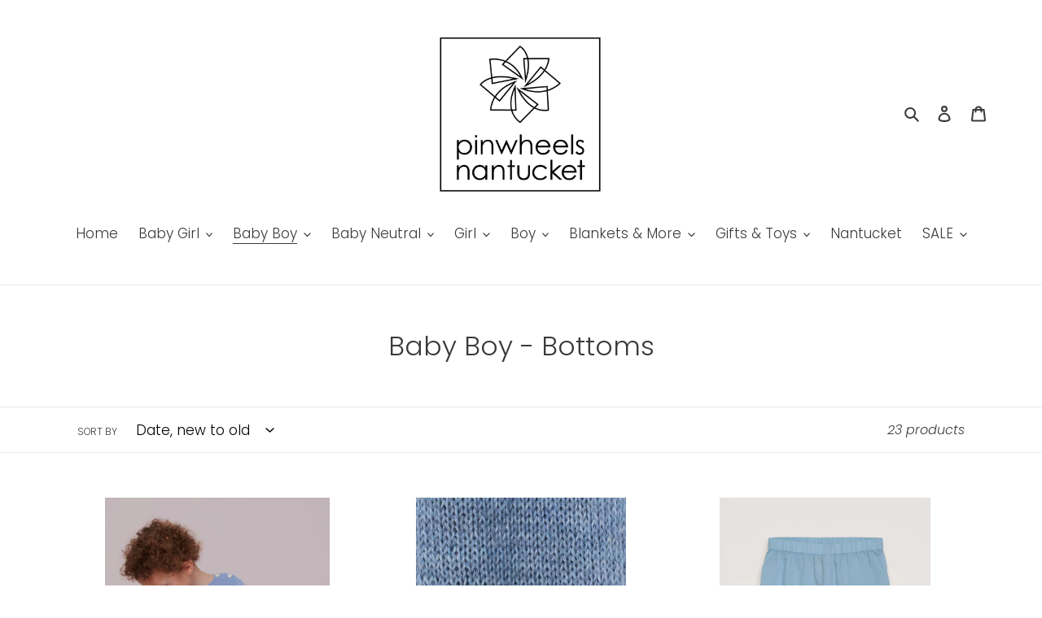

--- FILE ---
content_type: text/html; charset=utf-8
request_url: https://pinwheelsnantucket.com/collections/baby-boy-bottoms
body_size: 25590
content:
<!doctype html>
<html class="no-js" lang="en">
<head>
  <meta charset="utf-8">
  <meta http-equiv="X-UA-Compatible" content="IE=edge,chrome=1">
  <meta name="viewport" content="width=device-width,initial-scale=1">
  <meta name="theme-color" content="#3a3a3a">
  <link rel="canonical" href="https://pinwheelsnantucket.com/collections/baby-boy-bottoms"><link rel="shortcut icon" href="//pinwheelsnantucket.com/cdn/shop/files/logo-01_32x32.jpg?v=1614367276" type="image/png"><title>Baby Boy - Bottoms
&ndash; Pinwheels Nantucket</title><!-- /snippets/social-meta-tags.liquid -->




<meta property="og:site_name" content="Pinwheels Nantucket">
<meta property="og:url" content="https://pinwheelsnantucket.com/collections/baby-boy-bottoms">
<meta property="og:title" content="Baby Boy - Bottoms">
<meta property="og:type" content="product.group">
<meta property="og:description" content="Selling beautifully curated childrens wear, toys and accessories on Nantucket for 30 years.">





<meta name="twitter:card" content="summary_large_image">
<meta name="twitter:title" content="Baby Boy - Bottoms">
<meta name="twitter:description" content="Selling beautifully curated childrens wear, toys and accessories on Nantucket for 30 years.">


  <link href="//pinwheelsnantucket.com/cdn/shop/t/1/assets/theme.scss.css?v=80898022716570286761768307354" rel="stylesheet" type="text/css" media="all" />

  <script>
    var theme = {
      breakpoints: {
        medium: 750,
        large: 990,
        widescreen: 1400
      },
      strings: {
        addToCart: "Add to cart",
        soldOut: "Sold out",
        unavailable: "Unavailable",
        regularPrice: "Regular price",
        salePrice: "Sale price",
        sale: "Final Sale",
        fromLowestPrice: "from [price]",
        vendor: "Vendor",
        showMore: "Show More",
        showLess: "Show Less",
        searchFor: "Search for",
        addressError: "Error looking up that address",
        addressNoResults: "No results for that address",
        addressQueryLimit: "You have exceeded the Google API usage limit. Consider upgrading to a \u003ca href=\"https:\/\/developers.google.com\/maps\/premium\/usage-limits\"\u003ePremium Plan\u003c\/a\u003e.",
        authError: "There was a problem authenticating your Google Maps account.",
        newWindow: "Opens in a new window.",
        external: "Opens external website.",
        newWindowExternal: "Opens external website in a new window.",
        removeLabel: "Remove [product]",
        update: "Update",
        quantity: "Quantity",
        discountedTotal: "Discounted total",
        regularTotal: "Regular total",
        priceColumn: "See Price column for discount details.",
        quantityMinimumMessage: "Quantity must be 1 or more",
        cartError: "There was an error while updating your cart. Please try again.",
        removedItemMessage: "Removed \u003cspan class=\"cart__removed-product-details\"\u003e([quantity]) [link]\u003c\/span\u003e from your cart.",
        unitPrice: "Unit price",
        unitPriceSeparator: "per",
        oneCartCount: "1 item",
        otherCartCount: "[count] items",
        quantityLabel: "Quantity: [count]",
        products: "Products",
        loading: "Loading",
        number_of_results: "[result_number] of [results_count]",
        number_of_results_found: "[results_count] results found",
        one_result_found: "1 result found"
      },
      moneyFormat: "${{amount}}",
      moneyFormatWithCurrency: "${{amount}} USD",
      settings: {
        predictiveSearchEnabled: true,
        predictiveSearchShowPrice: false,
        predictiveSearchShowVendor: false
      }
    }

    document.documentElement.className = document.documentElement.className.replace('no-js', 'js');
  </script><script src="//pinwheelsnantucket.com/cdn/shop/t/1/assets/lazysizes.js?v=94224023136283657951587952905" async="async"></script>
  <script src="//pinwheelsnantucket.com/cdn/shop/t/1/assets/vendor.js?v=85833464202832145531587952907" defer="defer"></script>
  <script src="//pinwheelsnantucket.com/cdn/shop/t/1/assets/theme.js?v=89031576585505892971587952906" defer="defer"></script>

  <script>window.performance && window.performance.mark && window.performance.mark('shopify.content_for_header.start');</script><meta id="shopify-digital-wallet" name="shopify-digital-wallet" content="/29265920105/digital_wallets/dialog">
<meta name="shopify-checkout-api-token" content="91bcf187a1a971c8641a570dbdc333ea">
<link rel="alternate" type="application/atom+xml" title="Feed" href="/collections/baby-boy-bottoms.atom" />
<link rel="next" href="/collections/baby-boy-bottoms?page=2">
<link rel="alternate" type="application/json+oembed" href="https://pinwheelsnantucket.com/collections/baby-boy-bottoms.oembed">
<script async="async" src="/checkouts/internal/preloads.js?locale=en-US"></script>
<link rel="preconnect" href="https://shop.app" crossorigin="anonymous">
<script async="async" src="https://shop.app/checkouts/internal/preloads.js?locale=en-US&shop_id=29265920105" crossorigin="anonymous"></script>
<script id="apple-pay-shop-capabilities" type="application/json">{"shopId":29265920105,"countryCode":"US","currencyCode":"USD","merchantCapabilities":["supports3DS"],"merchantId":"gid:\/\/shopify\/Shop\/29265920105","merchantName":"Pinwheels Nantucket","requiredBillingContactFields":["postalAddress","email"],"requiredShippingContactFields":["postalAddress","email"],"shippingType":"shipping","supportedNetworks":["visa","masterCard","amex","discover","elo","jcb"],"total":{"type":"pending","label":"Pinwheels Nantucket","amount":"1.00"},"shopifyPaymentsEnabled":true,"supportsSubscriptions":true}</script>
<script id="shopify-features" type="application/json">{"accessToken":"91bcf187a1a971c8641a570dbdc333ea","betas":["rich-media-storefront-analytics"],"domain":"pinwheelsnantucket.com","predictiveSearch":true,"shopId":29265920105,"locale":"en"}</script>
<script>var Shopify = Shopify || {};
Shopify.shop = "pinwheels-kids.myshopify.com";
Shopify.locale = "en";
Shopify.currency = {"active":"USD","rate":"1.0"};
Shopify.country = "US";
Shopify.theme = {"name":"Debut","id":81974132841,"schema_name":"Debut","schema_version":"16.5.5","theme_store_id":796,"role":"main"};
Shopify.theme.handle = "null";
Shopify.theme.style = {"id":null,"handle":null};
Shopify.cdnHost = "pinwheelsnantucket.com/cdn";
Shopify.routes = Shopify.routes || {};
Shopify.routes.root = "/";</script>
<script type="module">!function(o){(o.Shopify=o.Shopify||{}).modules=!0}(window);</script>
<script>!function(o){function n(){var o=[];function n(){o.push(Array.prototype.slice.apply(arguments))}return n.q=o,n}var t=o.Shopify=o.Shopify||{};t.loadFeatures=n(),t.autoloadFeatures=n()}(window);</script>
<script>
  window.ShopifyPay = window.ShopifyPay || {};
  window.ShopifyPay.apiHost = "shop.app\/pay";
  window.ShopifyPay.redirectState = null;
</script>
<script id="shop-js-analytics" type="application/json">{"pageType":"collection"}</script>
<script defer="defer" async type="module" src="//pinwheelsnantucket.com/cdn/shopifycloud/shop-js/modules/v2/client.init-shop-cart-sync_BT-GjEfc.en.esm.js"></script>
<script defer="defer" async type="module" src="//pinwheelsnantucket.com/cdn/shopifycloud/shop-js/modules/v2/chunk.common_D58fp_Oc.esm.js"></script>
<script defer="defer" async type="module" src="//pinwheelsnantucket.com/cdn/shopifycloud/shop-js/modules/v2/chunk.modal_xMitdFEc.esm.js"></script>
<script type="module">
  await import("//pinwheelsnantucket.com/cdn/shopifycloud/shop-js/modules/v2/client.init-shop-cart-sync_BT-GjEfc.en.esm.js");
await import("//pinwheelsnantucket.com/cdn/shopifycloud/shop-js/modules/v2/chunk.common_D58fp_Oc.esm.js");
await import("//pinwheelsnantucket.com/cdn/shopifycloud/shop-js/modules/v2/chunk.modal_xMitdFEc.esm.js");

  window.Shopify.SignInWithShop?.initShopCartSync?.({"fedCMEnabled":true,"windoidEnabled":true});

</script>
<script>
  window.Shopify = window.Shopify || {};
  if (!window.Shopify.featureAssets) window.Shopify.featureAssets = {};
  window.Shopify.featureAssets['shop-js'] = {"shop-cart-sync":["modules/v2/client.shop-cart-sync_DZOKe7Ll.en.esm.js","modules/v2/chunk.common_D58fp_Oc.esm.js","modules/v2/chunk.modal_xMitdFEc.esm.js"],"init-fed-cm":["modules/v2/client.init-fed-cm_B6oLuCjv.en.esm.js","modules/v2/chunk.common_D58fp_Oc.esm.js","modules/v2/chunk.modal_xMitdFEc.esm.js"],"shop-cash-offers":["modules/v2/client.shop-cash-offers_D2sdYoxE.en.esm.js","modules/v2/chunk.common_D58fp_Oc.esm.js","modules/v2/chunk.modal_xMitdFEc.esm.js"],"shop-login-button":["modules/v2/client.shop-login-button_QeVjl5Y3.en.esm.js","modules/v2/chunk.common_D58fp_Oc.esm.js","modules/v2/chunk.modal_xMitdFEc.esm.js"],"pay-button":["modules/v2/client.pay-button_DXTOsIq6.en.esm.js","modules/v2/chunk.common_D58fp_Oc.esm.js","modules/v2/chunk.modal_xMitdFEc.esm.js"],"shop-button":["modules/v2/client.shop-button_DQZHx9pm.en.esm.js","modules/v2/chunk.common_D58fp_Oc.esm.js","modules/v2/chunk.modal_xMitdFEc.esm.js"],"avatar":["modules/v2/client.avatar_BTnouDA3.en.esm.js"],"init-windoid":["modules/v2/client.init-windoid_CR1B-cfM.en.esm.js","modules/v2/chunk.common_D58fp_Oc.esm.js","modules/v2/chunk.modal_xMitdFEc.esm.js"],"init-shop-for-new-customer-accounts":["modules/v2/client.init-shop-for-new-customer-accounts_C_vY_xzh.en.esm.js","modules/v2/client.shop-login-button_QeVjl5Y3.en.esm.js","modules/v2/chunk.common_D58fp_Oc.esm.js","modules/v2/chunk.modal_xMitdFEc.esm.js"],"init-shop-email-lookup-coordinator":["modules/v2/client.init-shop-email-lookup-coordinator_BI7n9ZSv.en.esm.js","modules/v2/chunk.common_D58fp_Oc.esm.js","modules/v2/chunk.modal_xMitdFEc.esm.js"],"init-shop-cart-sync":["modules/v2/client.init-shop-cart-sync_BT-GjEfc.en.esm.js","modules/v2/chunk.common_D58fp_Oc.esm.js","modules/v2/chunk.modal_xMitdFEc.esm.js"],"shop-toast-manager":["modules/v2/client.shop-toast-manager_DiYdP3xc.en.esm.js","modules/v2/chunk.common_D58fp_Oc.esm.js","modules/v2/chunk.modal_xMitdFEc.esm.js"],"init-customer-accounts":["modules/v2/client.init-customer-accounts_D9ZNqS-Q.en.esm.js","modules/v2/client.shop-login-button_QeVjl5Y3.en.esm.js","modules/v2/chunk.common_D58fp_Oc.esm.js","modules/v2/chunk.modal_xMitdFEc.esm.js"],"init-customer-accounts-sign-up":["modules/v2/client.init-customer-accounts-sign-up_iGw4briv.en.esm.js","modules/v2/client.shop-login-button_QeVjl5Y3.en.esm.js","modules/v2/chunk.common_D58fp_Oc.esm.js","modules/v2/chunk.modal_xMitdFEc.esm.js"],"shop-follow-button":["modules/v2/client.shop-follow-button_CqMgW2wH.en.esm.js","modules/v2/chunk.common_D58fp_Oc.esm.js","modules/v2/chunk.modal_xMitdFEc.esm.js"],"checkout-modal":["modules/v2/client.checkout-modal_xHeaAweL.en.esm.js","modules/v2/chunk.common_D58fp_Oc.esm.js","modules/v2/chunk.modal_xMitdFEc.esm.js"],"shop-login":["modules/v2/client.shop-login_D91U-Q7h.en.esm.js","modules/v2/chunk.common_D58fp_Oc.esm.js","modules/v2/chunk.modal_xMitdFEc.esm.js"],"lead-capture":["modules/v2/client.lead-capture_BJmE1dJe.en.esm.js","modules/v2/chunk.common_D58fp_Oc.esm.js","modules/v2/chunk.modal_xMitdFEc.esm.js"],"payment-terms":["modules/v2/client.payment-terms_Ci9AEqFq.en.esm.js","modules/v2/chunk.common_D58fp_Oc.esm.js","modules/v2/chunk.modal_xMitdFEc.esm.js"]};
</script>
<script id="__st">var __st={"a":29265920105,"offset":-18000,"reqid":"96b66211-6537-4988-92f6-dc9ff63c1f7e-1769056095","pageurl":"pinwheelsnantucket.com\/collections\/baby-boy-bottoms","u":"599b9b265339","p":"collection","rtyp":"collection","rid":173081985129};</script>
<script>window.ShopifyPaypalV4VisibilityTracking = true;</script>
<script id="captcha-bootstrap">!function(){'use strict';const t='contact',e='account',n='new_comment',o=[[t,t],['blogs',n],['comments',n],[t,'customer']],c=[[e,'customer_login'],[e,'guest_login'],[e,'recover_customer_password'],[e,'create_customer']],r=t=>t.map((([t,e])=>`form[action*='/${t}']:not([data-nocaptcha='true']) input[name='form_type'][value='${e}']`)).join(','),a=t=>()=>t?[...document.querySelectorAll(t)].map((t=>t.form)):[];function s(){const t=[...o],e=r(t);return a(e)}const i='password',u='form_key',d=['recaptcha-v3-token','g-recaptcha-response','h-captcha-response',i],f=()=>{try{return window.sessionStorage}catch{return}},m='__shopify_v',_=t=>t.elements[u];function p(t,e,n=!1){try{const o=window.sessionStorage,c=JSON.parse(o.getItem(e)),{data:r}=function(t){const{data:e,action:n}=t;return t[m]||n?{data:e,action:n}:{data:t,action:n}}(c);for(const[e,n]of Object.entries(r))t.elements[e]&&(t.elements[e].value=n);n&&o.removeItem(e)}catch(o){console.error('form repopulation failed',{error:o})}}const l='form_type',E='cptcha';function T(t){t.dataset[E]=!0}const w=window,h=w.document,L='Shopify',v='ce_forms',y='captcha';let A=!1;((t,e)=>{const n=(g='f06e6c50-85a8-45c8-87d0-21a2b65856fe',I='https://cdn.shopify.com/shopifycloud/storefront-forms-hcaptcha/ce_storefront_forms_captcha_hcaptcha.v1.5.2.iife.js',D={infoText:'Protected by hCaptcha',privacyText:'Privacy',termsText:'Terms'},(t,e,n)=>{const o=w[L][v],c=o.bindForm;if(c)return c(t,g,e,D).then(n);var r;o.q.push([[t,g,e,D],n]),r=I,A||(h.body.append(Object.assign(h.createElement('script'),{id:'captcha-provider',async:!0,src:r})),A=!0)});var g,I,D;w[L]=w[L]||{},w[L][v]=w[L][v]||{},w[L][v].q=[],w[L][y]=w[L][y]||{},w[L][y].protect=function(t,e){n(t,void 0,e),T(t)},Object.freeze(w[L][y]),function(t,e,n,w,h,L){const[v,y,A,g]=function(t,e,n){const i=e?o:[],u=t?c:[],d=[...i,...u],f=r(d),m=r(i),_=r(d.filter((([t,e])=>n.includes(e))));return[a(f),a(m),a(_),s()]}(w,h,L),I=t=>{const e=t.target;return e instanceof HTMLFormElement?e:e&&e.form},D=t=>v().includes(t);t.addEventListener('submit',(t=>{const e=I(t);if(!e)return;const n=D(e)&&!e.dataset.hcaptchaBound&&!e.dataset.recaptchaBound,o=_(e),c=g().includes(e)&&(!o||!o.value);(n||c)&&t.preventDefault(),c&&!n&&(function(t){try{if(!f())return;!function(t){const e=f();if(!e)return;const n=_(t);if(!n)return;const o=n.value;o&&e.removeItem(o)}(t);const e=Array.from(Array(32),(()=>Math.random().toString(36)[2])).join('');!function(t,e){_(t)||t.append(Object.assign(document.createElement('input'),{type:'hidden',name:u})),t.elements[u].value=e}(t,e),function(t,e){const n=f();if(!n)return;const o=[...t.querySelectorAll(`input[type='${i}']`)].map((({name:t})=>t)),c=[...d,...o],r={};for(const[a,s]of new FormData(t).entries())c.includes(a)||(r[a]=s);n.setItem(e,JSON.stringify({[m]:1,action:t.action,data:r}))}(t,e)}catch(e){console.error('failed to persist form',e)}}(e),e.submit())}));const S=(t,e)=>{t&&!t.dataset[E]&&(n(t,e.some((e=>e===t))),T(t))};for(const o of['focusin','change'])t.addEventListener(o,(t=>{const e=I(t);D(e)&&S(e,y())}));const B=e.get('form_key'),M=e.get(l),P=B&&M;t.addEventListener('DOMContentLoaded',(()=>{const t=y();if(P)for(const e of t)e.elements[l].value===M&&p(e,B);[...new Set([...A(),...v().filter((t=>'true'===t.dataset.shopifyCaptcha))])].forEach((e=>S(e,t)))}))}(h,new URLSearchParams(w.location.search),n,t,e,['guest_login'])})(!0,!0)}();</script>
<script integrity="sha256-4kQ18oKyAcykRKYeNunJcIwy7WH5gtpwJnB7kiuLZ1E=" data-source-attribution="shopify.loadfeatures" defer="defer" src="//pinwheelsnantucket.com/cdn/shopifycloud/storefront/assets/storefront/load_feature-a0a9edcb.js" crossorigin="anonymous"></script>
<script crossorigin="anonymous" defer="defer" src="//pinwheelsnantucket.com/cdn/shopifycloud/storefront/assets/shopify_pay/storefront-65b4c6d7.js?v=20250812"></script>
<script data-source-attribution="shopify.dynamic_checkout.dynamic.init">var Shopify=Shopify||{};Shopify.PaymentButton=Shopify.PaymentButton||{isStorefrontPortableWallets:!0,init:function(){window.Shopify.PaymentButton.init=function(){};var t=document.createElement("script");t.src="https://pinwheelsnantucket.com/cdn/shopifycloud/portable-wallets/latest/portable-wallets.en.js",t.type="module",document.head.appendChild(t)}};
</script>
<script data-source-attribution="shopify.dynamic_checkout.buyer_consent">
  function portableWalletsHideBuyerConsent(e){var t=document.getElementById("shopify-buyer-consent"),n=document.getElementById("shopify-subscription-policy-button");t&&n&&(t.classList.add("hidden"),t.setAttribute("aria-hidden","true"),n.removeEventListener("click",e))}function portableWalletsShowBuyerConsent(e){var t=document.getElementById("shopify-buyer-consent"),n=document.getElementById("shopify-subscription-policy-button");t&&n&&(t.classList.remove("hidden"),t.removeAttribute("aria-hidden"),n.addEventListener("click",e))}window.Shopify?.PaymentButton&&(window.Shopify.PaymentButton.hideBuyerConsent=portableWalletsHideBuyerConsent,window.Shopify.PaymentButton.showBuyerConsent=portableWalletsShowBuyerConsent);
</script>
<script data-source-attribution="shopify.dynamic_checkout.cart.bootstrap">document.addEventListener("DOMContentLoaded",(function(){function t(){return document.querySelector("shopify-accelerated-checkout-cart, shopify-accelerated-checkout")}if(t())Shopify.PaymentButton.init();else{new MutationObserver((function(e,n){t()&&(Shopify.PaymentButton.init(),n.disconnect())})).observe(document.body,{childList:!0,subtree:!0})}}));
</script>
<link id="shopify-accelerated-checkout-styles" rel="stylesheet" media="screen" href="https://pinwheelsnantucket.com/cdn/shopifycloud/portable-wallets/latest/accelerated-checkout-backwards-compat.css" crossorigin="anonymous">
<style id="shopify-accelerated-checkout-cart">
        #shopify-buyer-consent {
  margin-top: 1em;
  display: inline-block;
  width: 100%;
}

#shopify-buyer-consent.hidden {
  display: none;
}

#shopify-subscription-policy-button {
  background: none;
  border: none;
  padding: 0;
  text-decoration: underline;
  font-size: inherit;
  cursor: pointer;
}

#shopify-subscription-policy-button::before {
  box-shadow: none;
}

      </style>

<script>window.performance && window.performance.mark && window.performance.mark('shopify.content_for_header.end');</script>

  <meta property="og:image" content="https://cdn.shopify.com/s/files/1/0292/6592/0105/files/logo-01.jpg?height=628&pad_color=ffffff&v=1614367276&width=1200" />
<meta property="og:image:secure_url" content="https://cdn.shopify.com/s/files/1/0292/6592/0105/files/logo-01.jpg?height=628&pad_color=ffffff&v=1614367276&width=1200" />
<meta property="og:image:width" content="1200" />
<meta property="og:image:height" content="628" />
<link href="https://monorail-edge.shopifysvc.com" rel="dns-prefetch">
<script>(function(){if ("sendBeacon" in navigator && "performance" in window) {try {var session_token_from_headers = performance.getEntriesByType('navigation')[0].serverTiming.find(x => x.name == '_s').description;} catch {var session_token_from_headers = undefined;}var session_cookie_matches = document.cookie.match(/_shopify_s=([^;]*)/);var session_token_from_cookie = session_cookie_matches && session_cookie_matches.length === 2 ? session_cookie_matches[1] : "";var session_token = session_token_from_headers || session_token_from_cookie || "";function handle_abandonment_event(e) {var entries = performance.getEntries().filter(function(entry) {return /monorail-edge.shopifysvc.com/.test(entry.name);});if (!window.abandonment_tracked && entries.length === 0) {window.abandonment_tracked = true;var currentMs = Date.now();var navigation_start = performance.timing.navigationStart;var payload = {shop_id: 29265920105,url: window.location.href,navigation_start,duration: currentMs - navigation_start,session_token,page_type: "collection"};window.navigator.sendBeacon("https://monorail-edge.shopifysvc.com/v1/produce", JSON.stringify({schema_id: "online_store_buyer_site_abandonment/1.1",payload: payload,metadata: {event_created_at_ms: currentMs,event_sent_at_ms: currentMs}}));}}window.addEventListener('pagehide', handle_abandonment_event);}}());</script>
<script id="web-pixels-manager-setup">(function e(e,d,r,n,o){if(void 0===o&&(o={}),!Boolean(null===(a=null===(i=window.Shopify)||void 0===i?void 0:i.analytics)||void 0===a?void 0:a.replayQueue)){var i,a;window.Shopify=window.Shopify||{};var t=window.Shopify;t.analytics=t.analytics||{};var s=t.analytics;s.replayQueue=[],s.publish=function(e,d,r){return s.replayQueue.push([e,d,r]),!0};try{self.performance.mark("wpm:start")}catch(e){}var l=function(){var e={modern:/Edge?\/(1{2}[4-9]|1[2-9]\d|[2-9]\d{2}|\d{4,})\.\d+(\.\d+|)|Firefox\/(1{2}[4-9]|1[2-9]\d|[2-9]\d{2}|\d{4,})\.\d+(\.\d+|)|Chrom(ium|e)\/(9{2}|\d{3,})\.\d+(\.\d+|)|(Maci|X1{2}).+ Version\/(15\.\d+|(1[6-9]|[2-9]\d|\d{3,})\.\d+)([,.]\d+|)( \(\w+\)|)( Mobile\/\w+|) Safari\/|Chrome.+OPR\/(9{2}|\d{3,})\.\d+\.\d+|(CPU[ +]OS|iPhone[ +]OS|CPU[ +]iPhone|CPU IPhone OS|CPU iPad OS)[ +]+(15[._]\d+|(1[6-9]|[2-9]\d|\d{3,})[._]\d+)([._]\d+|)|Android:?[ /-](13[3-9]|1[4-9]\d|[2-9]\d{2}|\d{4,})(\.\d+|)(\.\d+|)|Android.+Firefox\/(13[5-9]|1[4-9]\d|[2-9]\d{2}|\d{4,})\.\d+(\.\d+|)|Android.+Chrom(ium|e)\/(13[3-9]|1[4-9]\d|[2-9]\d{2}|\d{4,})\.\d+(\.\d+|)|SamsungBrowser\/([2-9]\d|\d{3,})\.\d+/,legacy:/Edge?\/(1[6-9]|[2-9]\d|\d{3,})\.\d+(\.\d+|)|Firefox\/(5[4-9]|[6-9]\d|\d{3,})\.\d+(\.\d+|)|Chrom(ium|e)\/(5[1-9]|[6-9]\d|\d{3,})\.\d+(\.\d+|)([\d.]+$|.*Safari\/(?![\d.]+ Edge\/[\d.]+$))|(Maci|X1{2}).+ Version\/(10\.\d+|(1[1-9]|[2-9]\d|\d{3,})\.\d+)([,.]\d+|)( \(\w+\)|)( Mobile\/\w+|) Safari\/|Chrome.+OPR\/(3[89]|[4-9]\d|\d{3,})\.\d+\.\d+|(CPU[ +]OS|iPhone[ +]OS|CPU[ +]iPhone|CPU IPhone OS|CPU iPad OS)[ +]+(10[._]\d+|(1[1-9]|[2-9]\d|\d{3,})[._]\d+)([._]\d+|)|Android:?[ /-](13[3-9]|1[4-9]\d|[2-9]\d{2}|\d{4,})(\.\d+|)(\.\d+|)|Mobile Safari.+OPR\/([89]\d|\d{3,})\.\d+\.\d+|Android.+Firefox\/(13[5-9]|1[4-9]\d|[2-9]\d{2}|\d{4,})\.\d+(\.\d+|)|Android.+Chrom(ium|e)\/(13[3-9]|1[4-9]\d|[2-9]\d{2}|\d{4,})\.\d+(\.\d+|)|Android.+(UC? ?Browser|UCWEB|U3)[ /]?(15\.([5-9]|\d{2,})|(1[6-9]|[2-9]\d|\d{3,})\.\d+)\.\d+|SamsungBrowser\/(5\.\d+|([6-9]|\d{2,})\.\d+)|Android.+MQ{2}Browser\/(14(\.(9|\d{2,})|)|(1[5-9]|[2-9]\d|\d{3,})(\.\d+|))(\.\d+|)|K[Aa][Ii]OS\/(3\.\d+|([4-9]|\d{2,})\.\d+)(\.\d+|)/},d=e.modern,r=e.legacy,n=navigator.userAgent;return n.match(d)?"modern":n.match(r)?"legacy":"unknown"}(),u="modern"===l?"modern":"legacy",c=(null!=n?n:{modern:"",legacy:""})[u],f=function(e){return[e.baseUrl,"/wpm","/b",e.hashVersion,"modern"===e.buildTarget?"m":"l",".js"].join("")}({baseUrl:d,hashVersion:r,buildTarget:u}),m=function(e){var d=e.version,r=e.bundleTarget,n=e.surface,o=e.pageUrl,i=e.monorailEndpoint;return{emit:function(e){var a=e.status,t=e.errorMsg,s=(new Date).getTime(),l=JSON.stringify({metadata:{event_sent_at_ms:s},events:[{schema_id:"web_pixels_manager_load/3.1",payload:{version:d,bundle_target:r,page_url:o,status:a,surface:n,error_msg:t},metadata:{event_created_at_ms:s}}]});if(!i)return console&&console.warn&&console.warn("[Web Pixels Manager] No Monorail endpoint provided, skipping logging."),!1;try{return self.navigator.sendBeacon.bind(self.navigator)(i,l)}catch(e){}var u=new XMLHttpRequest;try{return u.open("POST",i,!0),u.setRequestHeader("Content-Type","text/plain"),u.send(l),!0}catch(e){return console&&console.warn&&console.warn("[Web Pixels Manager] Got an unhandled error while logging to Monorail."),!1}}}}({version:r,bundleTarget:l,surface:e.surface,pageUrl:self.location.href,monorailEndpoint:e.monorailEndpoint});try{o.browserTarget=l,function(e){var d=e.src,r=e.async,n=void 0===r||r,o=e.onload,i=e.onerror,a=e.sri,t=e.scriptDataAttributes,s=void 0===t?{}:t,l=document.createElement("script"),u=document.querySelector("head"),c=document.querySelector("body");if(l.async=n,l.src=d,a&&(l.integrity=a,l.crossOrigin="anonymous"),s)for(var f in s)if(Object.prototype.hasOwnProperty.call(s,f))try{l.dataset[f]=s[f]}catch(e){}if(o&&l.addEventListener("load",o),i&&l.addEventListener("error",i),u)u.appendChild(l);else{if(!c)throw new Error("Did not find a head or body element to append the script");c.appendChild(l)}}({src:f,async:!0,onload:function(){if(!function(){var e,d;return Boolean(null===(d=null===(e=window.Shopify)||void 0===e?void 0:e.analytics)||void 0===d?void 0:d.initialized)}()){var d=window.webPixelsManager.init(e)||void 0;if(d){var r=window.Shopify.analytics;r.replayQueue.forEach((function(e){var r=e[0],n=e[1],o=e[2];d.publishCustomEvent(r,n,o)})),r.replayQueue=[],r.publish=d.publishCustomEvent,r.visitor=d.visitor,r.initialized=!0}}},onerror:function(){return m.emit({status:"failed",errorMsg:"".concat(f," has failed to load")})},sri:function(e){var d=/^sha384-[A-Za-z0-9+/=]+$/;return"string"==typeof e&&d.test(e)}(c)?c:"",scriptDataAttributes:o}),m.emit({status:"loading"})}catch(e){m.emit({status:"failed",errorMsg:(null==e?void 0:e.message)||"Unknown error"})}}})({shopId: 29265920105,storefrontBaseUrl: "https://pinwheelsnantucket.com",extensionsBaseUrl: "https://extensions.shopifycdn.com/cdn/shopifycloud/web-pixels-manager",monorailEndpoint: "https://monorail-edge.shopifysvc.com/unstable/produce_batch",surface: "storefront-renderer",enabledBetaFlags: ["2dca8a86"],webPixelsConfigList: [{"id":"348193082","configuration":"{\"pixel_id\":\"713193672679196\",\"pixel_type\":\"facebook_pixel\",\"metaapp_system_user_token\":\"-\"}","eventPayloadVersion":"v1","runtimeContext":"OPEN","scriptVersion":"ca16bc87fe92b6042fbaa3acc2fbdaa6","type":"APP","apiClientId":2329312,"privacyPurposes":["ANALYTICS","MARKETING","SALE_OF_DATA"],"dataSharingAdjustments":{"protectedCustomerApprovalScopes":["read_customer_address","read_customer_email","read_customer_name","read_customer_personal_data","read_customer_phone"]}},{"id":"130810170","eventPayloadVersion":"v1","runtimeContext":"LAX","scriptVersion":"1","type":"CUSTOM","privacyPurposes":["MARKETING"],"name":"Meta pixel (migrated)"},{"id":"shopify-app-pixel","configuration":"{}","eventPayloadVersion":"v1","runtimeContext":"STRICT","scriptVersion":"0450","apiClientId":"shopify-pixel","type":"APP","privacyPurposes":["ANALYTICS","MARKETING"]},{"id":"shopify-custom-pixel","eventPayloadVersion":"v1","runtimeContext":"LAX","scriptVersion":"0450","apiClientId":"shopify-pixel","type":"CUSTOM","privacyPurposes":["ANALYTICS","MARKETING"]}],isMerchantRequest: false,initData: {"shop":{"name":"Pinwheels Nantucket","paymentSettings":{"currencyCode":"USD"},"myshopifyDomain":"pinwheels-kids.myshopify.com","countryCode":"US","storefrontUrl":"https:\/\/pinwheelsnantucket.com"},"customer":null,"cart":null,"checkout":null,"productVariants":[],"purchasingCompany":null},},"https://pinwheelsnantucket.com/cdn","fcfee988w5aeb613cpc8e4bc33m6693e112",{"modern":"","legacy":""},{"shopId":"29265920105","storefrontBaseUrl":"https:\/\/pinwheelsnantucket.com","extensionBaseUrl":"https:\/\/extensions.shopifycdn.com\/cdn\/shopifycloud\/web-pixels-manager","surface":"storefront-renderer","enabledBetaFlags":"[\"2dca8a86\"]","isMerchantRequest":"false","hashVersion":"fcfee988w5aeb613cpc8e4bc33m6693e112","publish":"custom","events":"[[\"page_viewed\",{}],[\"collection_viewed\",{\"collection\":{\"id\":\"173081985129\",\"title\":\"Baby Boy - Bottoms\",\"productVariants\":[{\"price\":{\"amount\":100.0,\"currencyCode\":\"USD\"},\"product\":{\"title\":\"Cashmere Baby Pants\",\"vendor\":\"Milledeux\",\"id\":\"9882208076090\",\"untranslatedTitle\":\"Cashmere Baby Pants\",\"url\":\"\/products\/cashmere-baby-pants\",\"type\":\"Baby\"},\"id\":\"51173491540282\",\"image\":{\"src\":\"\/\/pinwheelsnantucket.com\/cdn\/shop\/files\/MIlledeux_AW24_9119-1-680x850_51b746e7-2075-46f4-b186-8f320b49d2ca.jpg?v=1745082275\"},\"sku\":\"\",\"title\":\"3 month\",\"untranslatedTitle\":\"3 month\"},{\"price\":{\"amount\":51.0,\"currencyCode\":\"USD\"},\"product\":{\"title\":\"Serendipity Organics Alpaca Baby Pants\",\"vendor\":\"Serendipity Organics\",\"id\":\"9882103120186\",\"untranslatedTitle\":\"Serendipity Organics Alpaca Baby Pants\",\"url\":\"\/products\/serendipity-organics-alpaca-baby-pants\",\"type\":\"Baby\"},\"id\":\"51173158388026\",\"image\":{\"src\":\"\/\/pinwheelsnantucket.com\/cdn\/shop\/files\/dustytide.jpg?v=1745075894\"},\"sku\":\"\",\"title\":\"6 month\",\"untranslatedTitle\":\"6 month\"},{\"price\":{\"amount\":13.2,\"currencyCode\":\"USD\"},\"product\":{\"title\":\"Baby Horizon Blue Pull On Pants\",\"vendor\":\"Serendipity Organics\",\"id\":\"9838215659834\",\"untranslatedTitle\":\"Baby Horizon Blue Pull On Pants\",\"url\":\"\/products\/baby-horizon-blue-pull-on-pants\",\"type\":\"Pants\"},\"id\":\"50968518983994\",\"image\":{\"src\":\"\/\/pinwheelsnantucket.com\/cdn\/shop\/files\/4209-horizon-pack_d7a355ba-0da2-4135-af76-e90f9e3e7799.jpg?v=1742401036\"},\"sku\":\"\",\"title\":\"1 month\",\"untranslatedTitle\":\"1 month\"},{\"price\":{\"amount\":42.0,\"currencyCode\":\"USD\"},\"product\":{\"title\":\"Baby Nile Sweatpants\",\"vendor\":\"Serendipity Organics\",\"id\":\"9823306154298\",\"untranslatedTitle\":\"Baby Nile Sweatpants\",\"url\":\"\/products\/so-fw25-baby-sweatpants-baby\",\"type\":\"Baby\"},\"id\":\"50722986787130\",\"image\":{\"src\":\"\/\/pinwheelsnantucket.com\/cdn\/shop\/files\/IMG_0986.jpg?v=1753720306\"},\"sku\":\"so-fw25-baby-sweatpants-baby-3m\",\"title\":\"3 month\",\"untranslatedTitle\":\"3 month\"},{\"price\":{\"amount\":22.0,\"currencyCode\":\"USD\"},\"product\":{\"title\":\"Baby Coffee Checks Brushed Pants\",\"vendor\":\"Serendipity Organics\",\"id\":\"9823305859386\",\"untranslatedTitle\":\"Baby Coffee Checks Brushed Pants\",\"url\":\"\/products\/so-fw25-baby-pants-brushed\",\"type\":\"Baby\"},\"id\":\"50722984657210\",\"image\":{\"src\":\"\/\/pinwheelsnantucket.com\/cdn\/shop\/files\/IMG_0956.jpg?v=1756554823\"},\"sku\":\"so-fw25-baby-pants-brushed-3m\",\"title\":\"3 month\",\"untranslatedTitle\":\"3 month\"},{\"price\":{\"amount\":10.8,\"currencyCode\":\"USD\"},\"product\":{\"title\":\"Baby Shorts\",\"vendor\":\"Serendipity Organics\",\"id\":\"9724304851258\",\"untranslatedTitle\":\"Baby Shorts\",\"url\":\"\/products\/so-ss25-baby-shorts\",\"type\":\"Shorts\"},\"id\":\"50181781160250\",\"image\":{\"src\":\"\/\/pinwheelsnantucket.com\/cdn\/shop\/files\/4226-tideblue-pack.jpg?v=1741955800\"},\"sku\":\"so-ss25-baby-shorts-6m\",\"title\":\"6 month\",\"untranslatedTitle\":\"6 month\"},{\"price\":{\"amount\":12.6,\"currencyCode\":\"USD\"},\"product\":{\"title\":\"Baby Pants\",\"vendor\":\"Serendipity Organics\",\"id\":\"9724304720186\",\"untranslatedTitle\":\"Baby Pants\",\"url\":\"\/products\/so-ss25-baby-pants\",\"type\":\"Pants\"},\"id\":\"50200725782842\",\"image\":{\"src\":\"\/\/pinwheelsnantucket.com\/cdn\/shop\/files\/4232-dustyrose-M202-clay-4218-anemone-flatlay.jpg?v=1741958039\"},\"sku\":\"so-ss25-baby-pants-anemone-1m\",\"title\":\"1 month \/ Anemone\",\"untranslatedTitle\":\"1 month \/ Anemone\"},{\"price\":{\"amount\":198.0,\"currencyCode\":\"USD\"},\"product\":{\"title\":\"Rain Overalls\",\"vendor\":\"Petit Bateau\",\"id\":\"9719509188922\",\"untranslatedTitle\":\"Rain Overalls\",\"url\":\"\/products\/bp-ss25-baby-overalls-rain\",\"type\":\"Rain gear\"},\"id\":\"51156236173626\",\"image\":{\"src\":\"\/\/pinwheelsnantucket.com\/cdn\/shop\/files\/cab34c2ac00243728c448adb231c5f5e.webp?v=1738171367\"},\"sku\":null,\"title\":\"12 month - 2 year\",\"untranslatedTitle\":\"12 month - 2 year\"},{\"price\":{\"amount\":34.0,\"currencyCode\":\"USD\"},\"product\":{\"title\":\"Baby Navy Leggings- Solid and Stripe\",\"vendor\":\"Petit Bateau\",\"id\":\"9719509057850\",\"untranslatedTitle\":\"Baby Navy Leggings- Solid and Stripe\",\"url\":\"\/products\/bp-ss25-baby-leggings-navy\",\"type\":\"Leggings\"},\"id\":\"50148654022970\",\"image\":{\"src\":\"\/\/pinwheelsnantucket.com\/cdn\/shop\/files\/911YnIxxAIL._AC_SX569.jpg?v=1736878805\"},\"sku\":\"bp-ss25-baby-leggings-navy-solid-6m\",\"title\":\"6 month \/ Solid\",\"untranslatedTitle\":\"6 month \/ Solid\"},{\"price\":{\"amount\":30.0,\"currencyCode\":\"USD\"},\"product\":{\"title\":\"Petit Bateau Baby Footed Pants\",\"vendor\":\"Petit Bateau\",\"id\":\"9719507910970\",\"untranslatedTitle\":\"Petit Bateau Baby Footed Pants\",\"url\":\"\/products\/bp-ss25-baby-pants-footie\",\"type\":\"Pants\"},\"id\":\"50148649894202\",\"image\":{\"src\":\"\/\/pinwheelsnantucket.com\/cdn\/shop\/files\/a0de101f1.webp?v=1740933911\"},\"sku\":\"bp-ss25-baby-pants-footie-blue-1m\",\"title\":\"1 month \/ Blue\",\"untranslatedTitle\":\"1 month \/ Blue\"},{\"price\":{\"amount\":42.0,\"currencyCode\":\"USD\"},\"product\":{\"title\":\"Baby Reef Jersey Pants\",\"vendor\":\"Serendipity Organics\",\"id\":\"9452198068538\",\"untranslatedTitle\":\"Baby Reef Jersey Pants\",\"url\":\"\/products\/so-fw24-baby-pants-reef\",\"type\":\"Pants\"},\"id\":\"49071023554874\",\"image\":{\"src\":\"\/\/pinwheelsnantucket.com\/cdn\/shop\/files\/4145-reef-pack.jpg?v=1724239956\"},\"sku\":\"so-fw24-baby-pants-reef-6m\",\"title\":\"6 month\",\"untranslatedTitle\":\"6 month\"},{\"price\":{\"amount\":106.0,\"currencyCode\":\"USD\"},\"product\":{\"title\":\"Baby Wide White Corduroy Trousers\",\"vendor\":\"Teddy \u0026 Minou\",\"id\":\"9242060357946\",\"untranslatedTitle\":\"Baby Wide White Corduroy Trousers\",\"url\":\"\/products\/tm-fw24-baby-trousers-milk\",\"type\":\"Pants\"},\"id\":\"48441981239610\",\"image\":{\"src\":\"\/\/pinwheelsnantucket.com\/cdn\/shop\/files\/I24PT010V6020_100-100-01.webp?v=1729858024\"},\"sku\":\"tm-fw24-baby-trousers-milk-9m\",\"title\":\"9 month\",\"untranslatedTitle\":\"9 month\"},{\"price\":{\"amount\":30.0,\"currencyCode\":\"USD\"},\"product\":{\"title\":\"Serendipity Organics Newborn Pants with Feet\",\"vendor\":\"Serendipity Organics\",\"id\":\"8972792561978\",\"untranslatedTitle\":\"Serendipity Organics Newborn Pants with Feet\",\"url\":\"\/products\/so-ss24-baby-pants-feet\",\"type\":\"Pants\"},\"id\":\"47666612764986\",\"image\":{\"src\":\"\/\/pinwheelsnantucket.com\/cdn\/shop\/files\/P878-aqua-J.jpg?v=1709471371\"},\"sku\":\"so-ss24-baby-pants-feet-aqua-38cm\",\"title\":\"38 cm \/ Aqua\",\"untranslatedTitle\":\"38 cm \/ Aqua\"},{\"price\":{\"amount\":12.0,\"currencyCode\":\"USD\"},\"product\":{\"title\":\"Serendipity Organics Baby Aqua Sweatpants\",\"vendor\":\"Serendipity Organics\",\"id\":\"8972792365370\",\"untranslatedTitle\":\"Serendipity Organics Baby Aqua Sweatpants\",\"url\":\"\/products\/so-ss24-baby-pants-sweat\",\"type\":\"Pants\"},\"id\":\"47666611388730\",\"image\":{\"src\":\"\/\/pinwheelsnantucket.com\/cdn\/shop\/files\/4037-aqua-pack.jpg?v=1708870250\"},\"sku\":\"so-ss24-baby-pants-sweat-1m\",\"title\":\"1 month\",\"untranslatedTitle\":\"1 month\"},{\"price\":{\"amount\":16.8,\"currencyCode\":\"USD\"},\"product\":{\"title\":\"Serendipity Organics Baby Rib Leggings\",\"vendor\":\"Serendipity Organics\",\"id\":\"8972792299834\",\"untranslatedTitle\":\"Serendipity Organics Baby Rib Leggings\",\"url\":\"\/products\/so-ss24-baby-leggings-rib\",\"type\":\"Leggings\"},\"id\":\"47666610471226\",\"image\":{\"src\":\"\/\/pinwheelsnantucket.com\/cdn\/shop\/files\/4031-lightaqua-pack.jpg?v=1708872161\"},\"sku\":\"so-ss24-baby-leggings-rib-la-1m\",\"title\":\"1 month \/ Light Aqua\",\"untranslatedTitle\":\"1 month \/ Light Aqua\"},{\"price\":{\"amount\":14.4,\"currencyCode\":\"USD\"},\"product\":{\"title\":\"Serendipity Organics Baby Pants\",\"vendor\":\"Serendipity Organics\",\"id\":\"8972791939386\",\"untranslatedTitle\":\"Serendipity Organics Baby Pants\",\"url\":\"\/products\/so-ss24-baby-pants-tafeta\",\"type\":\"Pants\"},\"id\":\"47666607653178\",\"image\":{\"src\":\"\/\/pinwheelsnantucket.com\/cdn\/shop\/files\/4008-candy-pack.jpg?v=1708893824\"},\"sku\":\"so-ss24-baby-pants-tafeta-candy-1m\",\"title\":\"1 month\",\"untranslatedTitle\":\"1 month\"},{\"price\":{\"amount\":30.0,\"currencyCode\":\"USD\"},\"product\":{\"title\":\"Serendipity Organics Baby Solid Leggings\",\"vendor\":\"Serendipity Organics\",\"id\":\"8972791742778\",\"untranslatedTitle\":\"Serendipity Organics Baby Solid Leggings\",\"url\":\"\/products\/so-ss24-baby-leggings-solid\",\"type\":\"Leggings\"},\"id\":\"51018967679290\",\"image\":{\"src\":\"\/\/pinwheelsnantucket.com\/cdn\/shop\/files\/M205-azur-pack.jpg?v=1742656819\"},\"sku\":\"\",\"title\":\"1 month \/ Azur\",\"untranslatedTitle\":\"1 month \/ Azur\"},{\"price\":{\"amount\":30.0,\"currencyCode\":\"USD\"},\"product\":{\"title\":\"Serendipity Organics Baby Striped Leggings\",\"vendor\":\"Serendipity Organics\",\"id\":\"8972791611706\",\"untranslatedTitle\":\"Serendipity Organics Baby Striped Leggings\",\"url\":\"\/products\/so-ss24-baby-leggings-striped\",\"type\":\"Leggings\"},\"id\":\"51018916430138\",\"image\":{\"src\":\"\/\/pinwheelsnantucket.com\/cdn\/shop\/files\/m105-jadeecru_packs.jpg?v=1742655860\"},\"sku\":\"\",\"title\":\"1 month \/ Jade\/Off-White\",\"untranslatedTitle\":\"1 month \/ Jade\/Off-White\"}]}}]]"});</script><script>
  window.ShopifyAnalytics = window.ShopifyAnalytics || {};
  window.ShopifyAnalytics.meta = window.ShopifyAnalytics.meta || {};
  window.ShopifyAnalytics.meta.currency = 'USD';
  var meta = {"products":[{"id":9882208076090,"gid":"gid:\/\/shopify\/Product\/9882208076090","vendor":"Milledeux","type":"Baby","handle":"cashmere-baby-pants","variants":[{"id":51173491540282,"price":10000,"name":"Cashmere Baby Pants - 3 month","public_title":"3 month","sku":""},{"id":51173491573050,"price":10000,"name":"Cashmere Baby Pants - 6 month","public_title":"6 month","sku":""},{"id":51173491605818,"price":10000,"name":"Cashmere Baby Pants - 12 month","public_title":"12 month","sku":""},{"id":51173491638586,"price":10000,"name":"Cashmere Baby Pants - 18 month","public_title":"18 month","sku":""},{"id":51173491671354,"price":10000,"name":"Cashmere Baby Pants - 24 month","public_title":"24 month","sku":""}],"remote":false},{"id":9882103120186,"gid":"gid:\/\/shopify\/Product\/9882103120186","vendor":"Serendipity Organics","type":"Baby","handle":"serendipity-organics-alpaca-baby-pants","variants":[{"id":51173158388026,"price":5100,"name":"Serendipity Organics Alpaca Baby Pants - 6 month","public_title":"6 month","sku":""},{"id":51173158420794,"price":5100,"name":"Serendipity Organics Alpaca Baby Pants - 9 months","public_title":"9 months","sku":""},{"id":51173158453562,"price":5100,"name":"Serendipity Organics Alpaca Baby Pants - 12 month","public_title":"12 month","sku":""}],"remote":false},{"id":9838215659834,"gid":"gid:\/\/shopify\/Product\/9838215659834","vendor":"Serendipity Organics","type":"Pants","handle":"baby-horizon-blue-pull-on-pants","variants":[{"id":50968518983994,"price":1320,"name":"Baby Horizon Blue Pull On Pants - 1 month","public_title":"1 month","sku":""},{"id":50968519016762,"price":1320,"name":"Baby Horizon Blue Pull On Pants - 3 month","public_title":"3 month","sku":""},{"id":50968519049530,"price":1320,"name":"Baby Horizon Blue Pull On Pants - 6 month","public_title":"6 month","sku":""},{"id":50968519082298,"price":1320,"name":"Baby Horizon Blue Pull On Pants - 9 months","public_title":"9 months","sku":""},{"id":50968519115066,"price":1320,"name":"Baby Horizon Blue Pull On Pants - 12 month","public_title":"12 month","sku":""},{"id":50968519147834,"price":1320,"name":"Baby Horizon Blue Pull On Pants - 18 month","public_title":"18 month","sku":""},{"id":50968519180602,"price":1320,"name":"Baby Horizon Blue Pull On Pants - 24 month","public_title":"24 month","sku":""}],"remote":false},{"id":9823306154298,"gid":"gid:\/\/shopify\/Product\/9823306154298","vendor":"Serendipity Organics","type":"Baby","handle":"so-fw25-baby-sweatpants-baby","variants":[{"id":50722986787130,"price":4200,"name":"Baby Nile Sweatpants - 3 month","public_title":"3 month","sku":"so-fw25-baby-sweatpants-baby-3m"},{"id":50722986819898,"price":4200,"name":"Baby Nile Sweatpants - 6 month","public_title":"6 month","sku":"so-fw25-baby-sweatpants-baby-6m"},{"id":50722986852666,"price":4200,"name":"Baby Nile Sweatpants - 9 month","public_title":"9 month","sku":"so-fw25-baby-sweatpants-baby-9m"},{"id":50722986885434,"price":4200,"name":"Baby Nile Sweatpants - 12 month","public_title":"12 month","sku":"so-fw25-baby-sweatpants-baby-12m"},{"id":50722986918202,"price":4200,"name":"Baby Nile Sweatpants - 18 month","public_title":"18 month","sku":"so-fw25-baby-sweatpants-baby-18m"},{"id":50722986950970,"price":4200,"name":"Baby Nile Sweatpants - 24 month","public_title":"24 month","sku":"so-fw25-baby-sweatpants-baby-24m"}],"remote":false},{"id":9823305859386,"gid":"gid:\/\/shopify\/Product\/9823305859386","vendor":"Serendipity Organics","type":"Baby","handle":"so-fw25-baby-pants-brushed","variants":[{"id":50722984657210,"price":2200,"name":"Baby Coffee Checks Brushed Pants - 3 month","public_title":"3 month","sku":"so-fw25-baby-pants-brushed-3m"},{"id":50722984689978,"price":2200,"name":"Baby Coffee Checks Brushed Pants - 6 month","public_title":"6 month","sku":"so-fw25-baby-pants-brushed-6m"},{"id":50722984722746,"price":2200,"name":"Baby Coffee Checks Brushed Pants - 9 month","public_title":"9 month","sku":"so-fw25-baby-pants-brushed-9m"},{"id":50722984755514,"price":2200,"name":"Baby Coffee Checks Brushed Pants - 12 month","public_title":"12 month","sku":"so-fw25-baby-pants-brushed-12m"},{"id":50722984788282,"price":2200,"name":"Baby Coffee Checks Brushed Pants - 18 month","public_title":"18 month","sku":"so-fw25-baby-pants-brushed-18m"},{"id":50722984821050,"price":2200,"name":"Baby Coffee Checks Brushed Pants - 24 month","public_title":"24 month","sku":"so-fw25-baby-pants-brushed-24m"}],"remote":false},{"id":9724304851258,"gid":"gid:\/\/shopify\/Product\/9724304851258","vendor":"Serendipity Organics","type":"Shorts","handle":"so-ss25-baby-shorts","variants":[{"id":50181781160250,"price":1080,"name":"Baby Shorts - 6 month","public_title":"6 month","sku":"so-ss25-baby-shorts-6m"},{"id":50181781193018,"price":1080,"name":"Baby Shorts - 9 month","public_title":"9 month","sku":"so-ss25-baby-shorts-9m"},{"id":50181781225786,"price":1080,"name":"Baby Shorts - 12 month","public_title":"12 month","sku":"so-ss25-baby-shorts-12m"},{"id":50181781258554,"price":1080,"name":"Baby Shorts - 18 month","public_title":"18 month","sku":"so-ss25-baby-shorts-18m"},{"id":50181781291322,"price":1080,"name":"Baby Shorts - 24 month","public_title":"24 month","sku":"so-ss25-baby-shorts-24m"}],"remote":false},{"id":9724304720186,"gid":"gid:\/\/shopify\/Product\/9724304720186","vendor":"Serendipity Organics","type":"Pants","handle":"so-ss25-baby-pants","variants":[{"id":50200725782842,"price":1260,"name":"Baby Pants - 1 month \/ Anemone","public_title":"1 month \/ Anemone","sku":"so-ss25-baby-pants-anemone-1m"},{"id":50200725586234,"price":1260,"name":"Baby Pants - 3 month \/ Aloe Checks","public_title":"3 month \/ Aloe Checks","sku":"so-ss25-baby-pants-ac-3m"},{"id":50200725815610,"price":1260,"name":"Baby Pants - 3 month \/ Anemone","public_title":"3 month \/ Anemone","sku":"so-ss25-baby-pants-anemone-3m"},{"id":50200725619002,"price":1260,"name":"Baby Pants - 6 month \/ Aloe Checks","public_title":"6 month \/ Aloe Checks","sku":"so-ss25-baby-pants-ac-6m"},{"id":50200725717306,"price":1260,"name":"Baby Pants - 18 month \/ Aloe Checks","public_title":"18 month \/ Aloe Checks","sku":"so-ss25-baby-pants-ac-18m"},{"id":50200725946682,"price":1260,"name":"Baby Pants - 18 month \/ Anemone","public_title":"18 month \/ Anemone","sku":"so-ss25-baby-pants-anemone-18m"},{"id":50200725979450,"price":1260,"name":"Baby Pants - 24 month \/ Anemone","public_title":"24 month \/ Anemone","sku":"so-ss25-baby-pants-anemone-24m"}],"remote":false},{"id":9719509188922,"gid":"gid:\/\/shopify\/Product\/9719509188922","vendor":"Petit Bateau","type":"Rain gear","handle":"bp-ss25-baby-overalls-rain","variants":[{"id":51156236173626,"price":19800,"name":"Rain Overalls - 12 month - 2 year","public_title":"12 month - 2 year","sku":null},{"id":51156236206394,"price":19800,"name":"Rain Overalls - 2 year - 4 year","public_title":"2 year - 4 year","sku":null},{"id":51156236239162,"price":19800,"name":"Rain Overalls - 4 year - 5 year","public_title":"4 year - 5 year","sku":null}],"remote":false},{"id":9719509057850,"gid":"gid:\/\/shopify\/Product\/9719509057850","vendor":"Petit Bateau","type":"Leggings","handle":"bp-ss25-baby-leggings-navy","variants":[{"id":50148654022970,"price":3400,"name":"Baby Navy Leggings- Solid and Stripe - 6 month \/ Solid","public_title":"6 month \/ Solid","sku":"bp-ss25-baby-leggings-navy-solid-6m"},{"id":50148654055738,"price":3400,"name":"Baby Navy Leggings- Solid and Stripe - 12 month \/ Solid","public_title":"12 month \/ Solid","sku":"bp-ss25-baby-leggings-navy-solid-12m"},{"id":50148654088506,"price":3400,"name":"Baby Navy Leggings- Solid and Stripe - 18 month \/ Solid","public_title":"18 month \/ Solid","sku":"bp-ss25-baby-leggings-navy-solid-18m"},{"id":50148654121274,"price":3400,"name":"Baby Navy Leggings- Solid and Stripe - 24 month \/ Solid","public_title":"24 month \/ Solid","sku":"bp-ss25-baby-leggings-navy-solid-24m"},{"id":50148654154042,"price":3400,"name":"Baby Navy Leggings- Solid and Stripe - 6 month \/ Stripe","public_title":"6 month \/ Stripe","sku":"bp-ss25-baby-leggings-navy-stripe-6m"},{"id":50148654186810,"price":3400,"name":"Baby Navy Leggings- Solid and Stripe - 12 month \/ Stripe","public_title":"12 month \/ Stripe","sku":"bp-ss25-baby-leggings-navy-stripe-12m"},{"id":50148654219578,"price":3400,"name":"Baby Navy Leggings- Solid and Stripe - 18 month \/ Stripe","public_title":"18 month \/ Stripe","sku":"bp-ss25-baby-leggings-navy-stripe-18m"},{"id":50148654252346,"price":3400,"name":"Baby Navy Leggings- Solid and Stripe - 24 month \/ Stripe","public_title":"24 month \/ Stripe","sku":"bp-ss25-baby-leggings-navy-stripe-24m"}],"remote":false},{"id":9719507910970,"gid":"gid:\/\/shopify\/Product\/9719507910970","vendor":"Petit Bateau","type":"Pants","handle":"bp-ss25-baby-pants-footie","variants":[{"id":50148649894202,"price":3000,"name":"Petit Bateau Baby Footed Pants - 1 month \/ Blue","public_title":"1 month \/ Blue","sku":"bp-ss25-baby-pants-footie-blue-1m"},{"id":50148649926970,"price":3000,"name":"Petit Bateau Baby Footed Pants - 3 month \/ Blue","public_title":"3 month \/ Blue","sku":"bp-ss25-baby-pants-footie-blue-3m"},{"id":50148649959738,"price":3000,"name":"Petit Bateau Baby Footed Pants - 6 month \/ Blue","public_title":"6 month \/ Blue","sku":"bp-ss25-baby-pants-footie-blue-6m"},{"id":50148649992506,"price":3000,"name":"Petit Bateau Baby Footed Pants - 1 month \/ Pink","public_title":"1 month \/ Pink","sku":"bp-ss25-baby-pants-footie-pink-1m"},{"id":50148650025274,"price":3000,"name":"Petit Bateau Baby Footed Pants - 3 month \/ Pink","public_title":"3 month \/ Pink","sku":"bp-ss25-baby-pants-footie-pink-3m"},{"id":50148650058042,"price":3000,"name":"Petit Bateau Baby Footed Pants - 6 month \/ Pink","public_title":"6 month \/ Pink","sku":"bp-ss25-baby-pants-footie-pink-6m"}],"remote":false},{"id":9452198068538,"gid":"gid:\/\/shopify\/Product\/9452198068538","vendor":"Serendipity Organics","type":"Pants","handle":"so-fw24-baby-pants-reef","variants":[{"id":49071023554874,"price":4200,"name":"Baby Reef Jersey Pants - 6 month","public_title":"6 month","sku":"so-fw24-baby-pants-reef-6m"},{"id":49071023718714,"price":4200,"name":"Baby Reef Jersey Pants - 24 month","public_title":"24 month","sku":"so-fw24-baby-pants-reef-24m"}],"remote":false},{"id":9242060357946,"gid":"gid:\/\/shopify\/Product\/9242060357946","vendor":"Teddy \u0026 Minou","type":"Pants","handle":"tm-fw24-baby-trousers-milk","variants":[{"id":48441981239610,"price":10600,"name":"Baby Wide White Corduroy Trousers - 9 month","public_title":"9 month","sku":"tm-fw24-baby-trousers-milk-9m"},{"id":48441981370682,"price":10600,"name":"Baby Wide White Corduroy Trousers - 3 year","public_title":"3 year","sku":"tm-fw24-baby-trousers-milk-3"}],"remote":false},{"id":8972792561978,"gid":"gid:\/\/shopify\/Product\/8972792561978","vendor":"Serendipity Organics","type":"Pants","handle":"so-ss24-baby-pants-feet","variants":[{"id":47666612764986,"price":3000,"name":"Serendipity Organics Newborn Pants with Feet - 38 cm \/ Aqua","public_title":"38 cm \/ Aqua","sku":"so-ss24-baby-pants-feet-aqua-38cm"},{"id":47666612928826,"price":3000,"name":"Serendipity Organics Newborn Pants with Feet - 38 cm \/ Rosebud","public_title":"38 cm \/ Rosebud","sku":"so-ss24-baby-pants-feet-rosebud-38cm"},{"id":49271564534074,"price":3000,"name":"Serendipity Organics Newborn Pants with Feet - 38 cm \/ Lilac","public_title":"38 cm \/ Lilac","sku":""},{"id":49440746045754,"price":3000,"name":"Serendipity Organics Newborn Pants with Feet - 38 cm \/ Arctic","public_title":"38 cm \/ Arctic","sku":""},{"id":47666612797754,"price":3000,"name":"Serendipity Organics Newborn Pants with Feet - 44 cm \/ Aqua","public_title":"44 cm \/ Aqua","sku":"so-ss24-baby-pants-feet-aqua-44cm"},{"id":47666612961594,"price":3000,"name":"Serendipity Organics Newborn Pants with Feet - 44 cm \/ Rosebud","public_title":"44 cm \/ Rosebud","sku":"so-ss24-baby-pants-feet-rosebud-44cm"},{"id":49271564566842,"price":3000,"name":"Serendipity Organics Newborn Pants with Feet - 44 cm \/ Lilac","public_title":"44 cm \/ Lilac","sku":""},{"id":49440746078522,"price":3000,"name":"Serendipity Organics Newborn Pants with Feet - 44 cm \/ Arctic","public_title":"44 cm \/ Arctic","sku":""},{"id":47666612830522,"price":3000,"name":"Serendipity Organics Newborn Pants with Feet - 50 cm \/ Aqua","public_title":"50 cm \/ Aqua","sku":"so-ss24-baby-pants-feet-aqua-50cm"},{"id":47666612994362,"price":3000,"name":"Serendipity Organics Newborn Pants with Feet - 50 cm \/ Rosebud","public_title":"50 cm \/ Rosebud","sku":"so-ss24-baby-pants-feet-rosebud-50cm"},{"id":49271564599610,"price":3000,"name":"Serendipity Organics Newborn Pants with Feet - 50 cm \/ Lilac","public_title":"50 cm \/ Lilac","sku":""},{"id":49440746111290,"price":3000,"name":"Serendipity Organics Newborn Pants with Feet - 50 cm \/ Arctic","public_title":"50 cm \/ Arctic","sku":""},{"id":47666612863290,"price":3000,"name":"Serendipity Organics Newborn Pants with Feet - 56 cm \/ Aqua","public_title":"56 cm \/ Aqua","sku":"so-ss24-baby-pants-feet-aqua-56cm"},{"id":47666613027130,"price":3000,"name":"Serendipity Organics Newborn Pants with Feet - 56 cm \/ Rosebud","public_title":"56 cm \/ Rosebud","sku":"so-ss24-baby-pants-feet-rosebud-56cm"},{"id":49271564632378,"price":3000,"name":"Serendipity Organics Newborn Pants with Feet - 56 cm \/ Lilac","public_title":"56 cm \/ Lilac","sku":""},{"id":49440746144058,"price":3000,"name":"Serendipity Organics Newborn Pants with Feet - 56 cm \/ Arctic","public_title":"56 cm \/ Arctic","sku":""},{"id":47666612896058,"price":3000,"name":"Serendipity Organics Newborn Pants with Feet - 62 cm \/ Aqua","public_title":"62 cm \/ Aqua","sku":"so-ss24-baby-pants-feet-aqua-62cm"},{"id":49271564665146,"price":3000,"name":"Serendipity Organics Newborn Pants with Feet - 62 cm \/ Lilac","public_title":"62 cm \/ Lilac","sku":""},{"id":49440746176826,"price":3000,"name":"Serendipity Organics Newborn Pants with Feet - 62 cm \/ Arctic","public_title":"62 cm \/ Arctic","sku":""},{"id":51675812954426,"price":3000,"name":"Serendipity Organics Newborn Pants with Feet - 62 cm \/ Rosebud","public_title":"62 cm \/ Rosebud","sku":null}],"remote":false},{"id":8972792365370,"gid":"gid:\/\/shopify\/Product\/8972792365370","vendor":"Serendipity Organics","type":"Pants","handle":"so-ss24-baby-pants-sweat","variants":[{"id":47666611388730,"price":1200,"name":"Serendipity Organics Baby Aqua Sweatpants - 1 month","public_title":"1 month","sku":"so-ss24-baby-pants-sweat-1m"}],"remote":false},{"id":8972792299834,"gid":"gid:\/\/shopify\/Product\/8972792299834","vendor":"Serendipity Organics","type":"Leggings","handle":"so-ss24-baby-leggings-rib","variants":[{"id":47666610471226,"price":1680,"name":"Serendipity Organics Baby Rib Leggings - 1 month \/ Light Aqua","public_title":"1 month \/ Light Aqua","sku":"so-ss24-baby-leggings-rib-la-1m"},{"id":47666610700602,"price":1680,"name":"Serendipity Organics Baby Rib Leggings - 1 month \/ Seashell","public_title":"1 month \/ Seashell","sku":"so-ss24-baby-leggings-rib-ss-1m"},{"id":47666610733370,"price":1680,"name":"Serendipity Organics Baby Rib Leggings - 3 month \/ Seashell","public_title":"3 month \/ Seashell","sku":"so-ss24-baby-leggings-rib-ss-3m"},{"id":47666610831674,"price":1680,"name":"Serendipity Organics Baby Rib Leggings - 12 month \/ Seashell","public_title":"12 month \/ Seashell","sku":"so-ss24-baby-leggings-rib-ss-12m"},{"id":47666610864442,"price":1680,"name":"Serendipity Organics Baby Rib Leggings - 18 month \/ Seashell","public_title":"18 month \/ Seashell","sku":"so-ss24-baby-leggings-rib-ss-18m"},{"id":47666610667834,"price":1680,"name":"Serendipity Organics Baby Rib Leggings - 24 month \/ Light Aqua","public_title":"24 month \/ Light Aqua","sku":"so-ss24-baby-leggings-rib-la-24m"}],"remote":false},{"id":8972791939386,"gid":"gid:\/\/shopify\/Product\/8972791939386","vendor":"Serendipity Organics","type":"Pants","handle":"so-ss24-baby-pants-tafeta","variants":[{"id":47666607653178,"price":1440,"name":"Serendipity Organics Baby Pants - 1 month","public_title":"1 month","sku":"so-ss24-baby-pants-tafeta-candy-1m"},{"id":47666607718714,"price":1440,"name":"Serendipity Organics Baby Pants - 6 month","public_title":"6 month","sku":"so-ss24-baby-pants-tafeta-candy-6m"},{"id":47666607784250,"price":1440,"name":"Serendipity Organics Baby Pants - 12 month","public_title":"12 month","sku":"so-ss24-baby-pants-tafeta-candy-12m"}],"remote":false},{"id":8972791742778,"gid":"gid:\/\/shopify\/Product\/8972791742778","vendor":"Serendipity Organics","type":"Leggings","handle":"so-ss24-baby-leggings-solid","variants":[{"id":51018967679290,"price":3000,"name":"Serendipity Organics Baby Solid Leggings - 1 month \/ Azur","public_title":"1 month \/ Azur","sku":""},{"id":47666600771898,"price":3000,"name":"Serendipity Organics Baby Solid Leggings - 1 month \/ Aqua","public_title":"1 month \/ Aqua","sku":"so-ss24-baby-leggings-solid-aqua-1m"},{"id":47666601001274,"price":3000,"name":"Serendipity Organics Baby Solid Leggings - 1 month \/ Grass","public_title":"1 month \/ Grass","sku":"so-ss24-baby-leggings-solid-grass-1m"},{"id":47666601230650,"price":3000,"name":"Serendipity Organics Baby Solid Leggings - 1 month \/ Rosebud","public_title":"1 month \/ Rosebud","sku":"so-ss24-baby-leggings-solid-rosebud-1m"},{"id":49255696499002,"price":3000,"name":"Serendipity Organics Baby Solid Leggings - 1 month \/ Lilac","public_title":"1 month \/ Lilac","sku":""},{"id":47666601689402,"price":3000,"name":"Serendipity Organics Baby Solid Leggings - 1 month \/ Sage","public_title":"1 month \/ Sage","sku":"so-ss24-baby-leggings-solid-sage-1m"},{"id":47666601918778,"price":3000,"name":"Serendipity Organics Baby Solid Leggings - 1 month \/ Sky","public_title":"1 month \/ Sky","sku":"so-ss24-baby-leggings-solid-sky-1m"},{"id":47666602148154,"price":3000,"name":"Serendipity Organics Baby Solid Leggings - 1 month \/ Clay","public_title":"1 month \/ Clay","sku":"so-ss24-baby-leggings-solid-clay-1m"},{"id":47666602377530,"price":3000,"name":"Serendipity Organics Baby Solid Leggings - 1 month \/ Ivy","public_title":"1 month \/ Ivy","sku":"so-ss24-baby-leggings-solid-ivy-1m"},{"id":51797328199994,"price":3000,"name":"Serendipity Organics Baby Solid Leggings - 1 month \/ Nile","public_title":"1 month \/ Nile","sku":null},{"id":51797328232762,"price":3000,"name":"Serendipity Organics Baby Solid Leggings - 1 month \/ Coral","public_title":"1 month \/ Coral","sku":null},{"id":51018967712058,"price":3000,"name":"Serendipity Organics Baby Solid Leggings - 3 month \/ Azur","public_title":"3 month \/ Azur","sku":""},{"id":47666600804666,"price":3000,"name":"Serendipity Organics Baby Solid Leggings - 3 month \/ Aqua","public_title":"3 month \/ Aqua","sku":"so-ss24-baby-leggings-solid-aqua-3m"},{"id":47666601034042,"price":3000,"name":"Serendipity Organics Baby Solid Leggings - 3 month \/ Grass","public_title":"3 month \/ Grass","sku":"so-ss24-baby-leggings-solid-grass-3m"},{"id":47666601263418,"price":3000,"name":"Serendipity Organics Baby Solid Leggings - 3 month \/ Rosebud","public_title":"3 month \/ Rosebud","sku":"so-ss24-baby-leggings-solid-rosebud-3m"},{"id":49255696531770,"price":3000,"name":"Serendipity Organics Baby Solid Leggings - 3 month \/ Lilac","public_title":"3 month \/ Lilac","sku":""},{"id":47666601722170,"price":3000,"name":"Serendipity Organics Baby Solid Leggings - 3 month \/ Sage","public_title":"3 month \/ Sage","sku":"so-ss24-baby-leggings-solid-sage-3m"},{"id":47666601951546,"price":3000,"name":"Serendipity Organics Baby Solid Leggings - 3 month \/ Sky","public_title":"3 month \/ Sky","sku":"so-ss24-baby-leggings-solid-sky-3m"},{"id":47666602180922,"price":3000,"name":"Serendipity Organics Baby Solid Leggings - 3 month \/ Clay","public_title":"3 month \/ Clay","sku":"so-ss24-baby-leggings-solid-clay-3m"},{"id":47666602410298,"price":3000,"name":"Serendipity Organics Baby Solid Leggings - 3 month \/ Ivy","public_title":"3 month \/ Ivy","sku":"so-ss24-baby-leggings-solid-ivy-3m"},{"id":51797328265530,"price":3000,"name":"Serendipity Organics Baby Solid Leggings - 3 month \/ Nile","public_title":"3 month \/ Nile","sku":null},{"id":51797328298298,"price":3000,"name":"Serendipity Organics Baby Solid Leggings - 3 month \/ Coral","public_title":"3 month \/ Coral","sku":null},{"id":51018967744826,"price":3000,"name":"Serendipity Organics Baby Solid Leggings - 6 month \/ Azur","public_title":"6 month \/ Azur","sku":""},{"id":47666600837434,"price":3000,"name":"Serendipity Organics Baby Solid Leggings - 6 month \/ Aqua","public_title":"6 month \/ Aqua","sku":"so-ss24-baby-leggings-solid-aqua-6m"},{"id":47666601066810,"price":3000,"name":"Serendipity Organics Baby Solid Leggings - 6 month \/ Grass","public_title":"6 month \/ Grass","sku":"so-ss24-baby-leggings-solid-grass-6m"},{"id":47666601296186,"price":3000,"name":"Serendipity Organics Baby Solid Leggings - 6 month \/ Rosebud","public_title":"6 month \/ Rosebud","sku":"so-ss24-baby-leggings-solid-rosebud-6m"},{"id":49255696564538,"price":3000,"name":"Serendipity Organics Baby Solid Leggings - 6 month \/ Lilac","public_title":"6 month \/ Lilac","sku":""},{"id":47666601754938,"price":3000,"name":"Serendipity Organics Baby Solid Leggings - 6 month \/ Sage","public_title":"6 month \/ Sage","sku":"so-ss24-baby-leggings-solid-sage-6m"},{"id":47666601984314,"price":3000,"name":"Serendipity Organics Baby Solid Leggings - 6 month \/ Sky","public_title":"6 month \/ Sky","sku":"so-ss24-baby-leggings-solid-sky-6m"},{"id":47666602213690,"price":3000,"name":"Serendipity Organics Baby Solid Leggings - 6 month \/ Clay","public_title":"6 month \/ Clay","sku":"so-ss24-baby-leggings-solid-clay-6m"},{"id":47666602443066,"price":3000,"name":"Serendipity Organics Baby Solid Leggings - 6 month \/ Ivy","public_title":"6 month \/ Ivy","sku":"so-ss24-baby-leggings-solid-ivy-6m"},{"id":51797328331066,"price":3000,"name":"Serendipity Organics Baby Solid Leggings - 6 month \/ Nile","public_title":"6 month \/ Nile","sku":null},{"id":51797328363834,"price":3000,"name":"Serendipity Organics Baby Solid Leggings - 6 month \/ Coral","public_title":"6 month \/ Coral","sku":null},{"id":51018967777594,"price":3000,"name":"Serendipity Organics Baby Solid Leggings - 9 month \/ Azur","public_title":"9 month \/ Azur","sku":""},{"id":47666600870202,"price":3000,"name":"Serendipity Organics Baby Solid Leggings - 9 month \/ Aqua","public_title":"9 month \/ Aqua","sku":"so-ss24-baby-leggings-solid-aqua-9m"},{"id":47666601099578,"price":3000,"name":"Serendipity Organics Baby Solid Leggings - 9 month \/ Grass","public_title":"9 month \/ Grass","sku":"so-ss24-baby-leggings-solid-grass-9m"},{"id":47666601328954,"price":3000,"name":"Serendipity Organics Baby Solid Leggings - 9 month \/ Rosebud","public_title":"9 month \/ Rosebud","sku":"so-ss24-baby-leggings-solid-rosebud-9m"},{"id":49255696597306,"price":3000,"name":"Serendipity Organics Baby Solid Leggings - 9 month \/ Lilac","public_title":"9 month \/ Lilac","sku":""},{"id":47666601787706,"price":3000,"name":"Serendipity Organics Baby Solid Leggings - 9 month \/ Sage","public_title":"9 month \/ Sage","sku":"so-ss24-baby-leggings-solid-sage-9m"},{"id":47666602017082,"price":3000,"name":"Serendipity Organics Baby Solid Leggings - 9 month \/ Sky","public_title":"9 month \/ Sky","sku":"so-ss24-baby-leggings-solid-sky-9m"},{"id":47666602246458,"price":3000,"name":"Serendipity Organics Baby Solid Leggings - 9 month \/ Clay","public_title":"9 month \/ Clay","sku":"so-ss24-baby-leggings-solid-clay-9m"},{"id":47666602475834,"price":3000,"name":"Serendipity Organics Baby Solid Leggings - 9 month \/ Ivy","public_title":"9 month \/ Ivy","sku":"so-ss24-baby-leggings-solid-ivy-9m"},{"id":51797328396602,"price":3000,"name":"Serendipity Organics Baby Solid Leggings - 9 month \/ Nile","public_title":"9 month \/ Nile","sku":null},{"id":51797328429370,"price":3000,"name":"Serendipity Organics Baby Solid Leggings - 9 month \/ Coral","public_title":"9 month \/ Coral","sku":null},{"id":51018967810362,"price":3000,"name":"Serendipity Organics Baby Solid Leggings - 12 month \/ Azur","public_title":"12 month \/ Azur","sku":""},{"id":47666600902970,"price":3000,"name":"Serendipity Organics Baby Solid Leggings - 12 month \/ Aqua","public_title":"12 month \/ Aqua","sku":"so-ss24-baby-leggings-solid-aqua-12m"},{"id":47666601132346,"price":3000,"name":"Serendipity Organics Baby Solid Leggings - 12 month \/ Grass","public_title":"12 month \/ Grass","sku":"so-ss24-baby-leggings-solid-grass-12m"},{"id":47666601361722,"price":3000,"name":"Serendipity Organics Baby Solid Leggings - 12 month \/ Rosebud","public_title":"12 month \/ Rosebud","sku":"so-ss24-baby-leggings-solid-rosebud-12m"},{"id":49255696630074,"price":3000,"name":"Serendipity Organics Baby Solid Leggings - 12 month \/ Lilac","public_title":"12 month \/ Lilac","sku":""},{"id":47666601820474,"price":3000,"name":"Serendipity Organics Baby Solid Leggings - 12 month \/ Sage","public_title":"12 month \/ Sage","sku":"so-ss24-baby-leggings-solid-sage-12m"},{"id":47666602049850,"price":3000,"name":"Serendipity Organics Baby Solid Leggings - 12 month \/ Sky","public_title":"12 month \/ Sky","sku":"so-ss24-baby-leggings-solid-sky-12m"},{"id":47666602279226,"price":3000,"name":"Serendipity Organics Baby Solid Leggings - 12 month \/ Clay","public_title":"12 month \/ Clay","sku":"so-ss24-baby-leggings-solid-clay-12m"},{"id":47666602508602,"price":3000,"name":"Serendipity Organics Baby Solid Leggings - 12 month \/ Ivy","public_title":"12 month \/ Ivy","sku":"so-ss24-baby-leggings-solid-ivy-12m"},{"id":51797328462138,"price":3000,"name":"Serendipity Organics Baby Solid Leggings - 12 month \/ Nile","public_title":"12 month \/ Nile","sku":null},{"id":51797328494906,"price":3000,"name":"Serendipity Organics Baby Solid Leggings - 12 month \/ Coral","public_title":"12 month \/ Coral","sku":null},{"id":51018967843130,"price":3000,"name":"Serendipity Organics Baby Solid Leggings - 18 month \/ Azur","public_title":"18 month \/ Azur","sku":""},{"id":47666600935738,"price":3000,"name":"Serendipity Organics Baby Solid Leggings - 18 month \/ Aqua","public_title":"18 month \/ Aqua","sku":"so-ss24-baby-leggings-solid-aqua-18m"},{"id":47666601165114,"price":3000,"name":"Serendipity Organics Baby Solid Leggings - 18 month \/ Grass","public_title":"18 month \/ Grass","sku":"so-ss24-baby-leggings-solid-grass-18m"},{"id":47666601394490,"price":3000,"name":"Serendipity Organics Baby Solid Leggings - 18 month \/ Rosebud","public_title":"18 month \/ Rosebud","sku":"so-ss24-baby-leggings-solid-rosebud-18m"},{"id":49255696662842,"price":3000,"name":"Serendipity Organics Baby Solid Leggings - 18 month \/ Lilac","public_title":"18 month \/ Lilac","sku":""},{"id":47666601853242,"price":3000,"name":"Serendipity Organics Baby Solid Leggings - 18 month \/ Sage","public_title":"18 month \/ Sage","sku":"so-ss24-baby-leggings-solid-sage-18m"},{"id":47666602082618,"price":3000,"name":"Serendipity Organics Baby Solid Leggings - 18 month \/ Sky","public_title":"18 month \/ Sky","sku":"so-ss24-baby-leggings-solid-sky-18m"},{"id":47666602311994,"price":3000,"name":"Serendipity Organics Baby Solid Leggings - 18 month \/ Clay","public_title":"18 month \/ Clay","sku":"so-ss24-baby-leggings-solid-clay-18m"},{"id":47666602541370,"price":3000,"name":"Serendipity Organics Baby Solid Leggings - 18 month \/ Ivy","public_title":"18 month \/ Ivy","sku":"so-ss24-baby-leggings-solid-ivy-18m"},{"id":51797328527674,"price":3000,"name":"Serendipity Organics Baby Solid Leggings - 18 month \/ Nile","public_title":"18 month \/ Nile","sku":null},{"id":51797328560442,"price":3000,"name":"Serendipity Organics Baby Solid Leggings - 18 month \/ Coral","public_title":"18 month \/ Coral","sku":null},{"id":51018967875898,"price":3000,"name":"Serendipity Organics Baby Solid Leggings - 24 month \/ Azur","public_title":"24 month \/ Azur","sku":""},{"id":47666600968506,"price":3000,"name":"Serendipity Organics Baby Solid Leggings - 24 month \/ Aqua","public_title":"24 month \/ Aqua","sku":"so-ss24-baby-leggings-solid-aqua-24m"},{"id":47666601197882,"price":3000,"name":"Serendipity Organics Baby Solid Leggings - 24 month \/ Grass","public_title":"24 month \/ Grass","sku":"so-ss24-baby-leggings-solid-grass-24m"},{"id":47666601427258,"price":3000,"name":"Serendipity Organics Baby Solid Leggings - 24 month \/ Rosebud","public_title":"24 month \/ Rosebud","sku":"so-ss24-baby-leggings-solid-rosebud-24m"},{"id":49255696695610,"price":3000,"name":"Serendipity Organics Baby Solid Leggings - 24 month \/ Lilac","public_title":"24 month \/ Lilac","sku":""},{"id":47666601886010,"price":3000,"name":"Serendipity Organics Baby Solid Leggings - 24 month \/ Sage","public_title":"24 month \/ Sage","sku":"so-ss24-baby-leggings-solid-sage-24m"},{"id":47666602115386,"price":3000,"name":"Serendipity Organics Baby Solid Leggings - 24 month \/ Sky","public_title":"24 month \/ Sky","sku":"so-ss24-baby-leggings-solid-sky-24m"},{"id":47666602344762,"price":3000,"name":"Serendipity Organics Baby Solid Leggings - 24 month \/ Clay","public_title":"24 month \/ Clay","sku":"so-ss24-baby-leggings-solid-clay-24m"},{"id":47666602574138,"price":3000,"name":"Serendipity Organics Baby Solid Leggings - 24 month \/ Ivy","public_title":"24 month \/ Ivy","sku":"so-ss24-baby-leggings-solid-ivy-24m"},{"id":51797328593210,"price":3000,"name":"Serendipity Organics Baby Solid Leggings - 24 month \/ Nile","public_title":"24 month \/ Nile","sku":null},{"id":51797328625978,"price":3000,"name":"Serendipity Organics Baby Solid Leggings - 24 month \/ Coral","public_title":"24 month \/ Coral","sku":null}],"remote":false},{"id":8972791611706,"gid":"gid:\/\/shopify\/Product\/8972791611706","vendor":"Serendipity Organics","type":"Leggings","handle":"so-ss24-baby-leggings-striped","variants":[{"id":51018916430138,"price":3000,"name":"Serendipity Organics Baby Striped Leggings - 1 month \/ Jade\/Off-White","public_title":"1 month \/ Jade\/Off-White","sku":""},{"id":49317717737786,"price":3000,"name":"Serendipity Organics Baby Striped Leggings - 1 month \/ Arctic\/Off White","public_title":"1 month \/ Arctic\/Off White","sku":""},{"id":47666599067962,"price":3000,"name":"Serendipity Organics Baby Striped Leggings - 1 month \/ Rosebud\/Off-White","public_title":"1 month \/ Rosebud\/Off-White","sku":"so-ss24-baby-leggings-striped-rosebud-1m"},{"id":47666600182074,"price":3000,"name":"Serendipity Organics Baby Striped Leggings - 1 month \/ Clay\/Off-White","public_title":"1 month \/ Clay\/Off-White","sku":"so-ss24-baby-leggings-striped-clay-1m"},{"id":49255563460922,"price":3000,"name":"Serendipity Organics Baby Striped Leggings - 1 month \/ Lilac\/Off White","public_title":"1 month \/ Lilac\/Off White","sku":""},{"id":47666598576442,"price":3000,"name":"Serendipity Organics Baby Striped Leggings - 1 month \/ Aqua\/Off White","public_title":"1 month \/ Aqua\/Off White","sku":"so-ss24-baby-leggings-striped-aqua-1m"},{"id":47666598838586,"price":3000,"name":"Serendipity Organics Baby Striped Leggings - 1 month \/ Grass\/Off-White","public_title":"1 month \/ Grass\/Off-White","sku":"so-ss24-baby-leggings-striped-grass-1m"},{"id":47666599297338,"price":3000,"name":"Serendipity Organics Baby Striped Leggings - 1 month \/ Lake\/Off White","public_title":"1 month \/ Lake\/Off White","sku":"so-ss24-baby-leggings-striped-lake-1m"},{"id":47666599526714,"price":3000,"name":"Serendipity Organics Baby Striped Leggings - 1 month \/ Sage\/Off White","public_title":"1 month \/ Sage\/Off White","sku":"so-ss24-baby-leggings-striped-sage-1m"},{"id":47666599952698,"price":3000,"name":"Serendipity Organics Baby Striped Leggings - 1 month \/ Sky\/Off-White","public_title":"1 month \/ Sky\/Off-White","sku":"so-ss24-baby-leggings-striped-sky-1m"},{"id":47666600411450,"price":3000,"name":"Serendipity Organics Baby Striped Leggings - 1 month \/ Ivy\/Off-White","public_title":"1 month \/ Ivy\/Off-White","sku":"so-ss24-baby-leggings-striped-ivy-1m"},{"id":51797404156218,"price":3000,"name":"Serendipity Organics Baby Striped Leggings - 1 month \/ Nile\/Off-White","public_title":"1 month \/ Nile\/Off-White","sku":null},{"id":51797404188986,"price":3000,"name":"Serendipity Organics Baby Striped Leggings - 1 month \/ Coral\/Off-White","public_title":"1 month \/ Coral\/Off-White","sku":null},{"id":51018916462906,"price":3000,"name":"Serendipity Organics Baby Striped Leggings - 3 month \/ Jade\/Off-White","public_title":"3 month \/ Jade\/Off-White","sku":""},{"id":49317717770554,"price":3000,"name":"Serendipity Organics Baby Striped Leggings - 3 month \/ Arctic\/Off White","public_title":"3 month \/ Arctic\/Off White","sku":""},{"id":47666599100730,"price":3000,"name":"Serendipity Organics Baby Striped Leggings - 3 month \/ Rosebud\/Off-White","public_title":"3 month \/ Rosebud\/Off-White","sku":"so-ss24-baby-leggings-striped-rosebud-3m"},{"id":47666600214842,"price":3000,"name":"Serendipity Organics Baby Striped Leggings - 3 month \/ Clay\/Off-White","public_title":"3 month \/ Clay\/Off-White","sku":"so-ss24-baby-leggings-striped-clay-3m"},{"id":49255563493690,"price":3000,"name":"Serendipity Organics Baby Striped Leggings - 3 month \/ Lilac\/Off White","public_title":"3 month \/ Lilac\/Off White","sku":""},{"id":47666598609210,"price":3000,"name":"Serendipity Organics Baby Striped Leggings - 3 month \/ Aqua\/Off White","public_title":"3 month \/ Aqua\/Off White","sku":"so-ss24-baby-leggings-striped-aqua-3m"},{"id":47666598871354,"price":3000,"name":"Serendipity Organics Baby Striped Leggings - 3 month \/ Grass\/Off-White","public_title":"3 month \/ Grass\/Off-White","sku":"so-ss24-baby-leggings-striped-grass-3m"},{"id":47666599330106,"price":3000,"name":"Serendipity Organics Baby Striped Leggings - 3 month \/ Lake\/Off White","public_title":"3 month \/ Lake\/Off White","sku":"so-ss24-baby-leggings-striped-lake-3m"},{"id":47666599559482,"price":3000,"name":"Serendipity Organics Baby Striped Leggings - 3 month \/ Sage\/Off White","public_title":"3 month \/ Sage\/Off White","sku":"so-ss24-baby-leggings-striped-sage-3m"},{"id":47666599985466,"price":3000,"name":"Serendipity Organics Baby Striped Leggings - 3 month \/ Sky\/Off-White","public_title":"3 month \/ Sky\/Off-White","sku":"so-ss24-baby-leggings-striped-sky-3m"},{"id":47666600444218,"price":3000,"name":"Serendipity Organics Baby Striped Leggings - 3 month \/ Ivy\/Off-White","public_title":"3 month \/ Ivy\/Off-White","sku":"so-ss24-baby-leggings-striped-ivy-3m"},{"id":51797404221754,"price":3000,"name":"Serendipity Organics Baby Striped Leggings - 3 month \/ Nile\/Off-White","public_title":"3 month \/ Nile\/Off-White","sku":null},{"id":51797404254522,"price":3000,"name":"Serendipity Organics Baby Striped Leggings - 3 month \/ Coral\/Off-White","public_title":"3 month \/ Coral\/Off-White","sku":null},{"id":51018916495674,"price":3000,"name":"Serendipity Organics Baby Striped Leggings - 6 month \/ Jade\/Off-White","public_title":"6 month \/ Jade\/Off-White","sku":""},{"id":49317717803322,"price":3000,"name":"Serendipity Organics Baby Striped Leggings - 6 month \/ Arctic\/Off White","public_title":"6 month \/ Arctic\/Off White","sku":""},{"id":47666599133498,"price":3000,"name":"Serendipity Organics Baby Striped Leggings - 6 month \/ Rosebud\/Off-White","public_title":"6 month \/ Rosebud\/Off-White","sku":"so-ss24-baby-leggings-striped-rosebud-6m"},{"id":47666600247610,"price":3000,"name":"Serendipity Organics Baby Striped Leggings - 6 month \/ Clay\/Off-White","public_title":"6 month \/ Clay\/Off-White","sku":"so-ss24-baby-leggings-striped-clay-6m"},{"id":49255563526458,"price":3000,"name":"Serendipity Organics Baby Striped Leggings - 6 month \/ Lilac\/Off White","public_title":"6 month \/ Lilac\/Off White","sku":""},{"id":47666598641978,"price":3000,"name":"Serendipity Organics Baby Striped Leggings - 6 month \/ Aqua\/Off White","public_title":"6 month \/ Aqua\/Off White","sku":"so-ss24-baby-leggings-striped-aqua-6m"},{"id":47666598904122,"price":3000,"name":"Serendipity Organics Baby Striped Leggings - 6 month \/ Grass\/Off-White","public_title":"6 month \/ Grass\/Off-White","sku":"so-ss24-baby-leggings-striped-grass-6m"},{"id":47666599362874,"price":3000,"name":"Serendipity Organics Baby Striped Leggings - 6 month \/ Lake\/Off White","public_title":"6 month \/ Lake\/Off White","sku":"so-ss24-baby-leggings-striped-lake-6m"},{"id":47666599592250,"price":3000,"name":"Serendipity Organics Baby Striped Leggings - 6 month \/ Sage\/Off White","public_title":"6 month \/ Sage\/Off White","sku":"so-ss24-baby-leggings-striped-sage-6m"},{"id":47666600018234,"price":3000,"name":"Serendipity Organics Baby Striped Leggings - 6 month \/ Sky\/Off-White","public_title":"6 month \/ Sky\/Off-White","sku":"so-ss24-baby-leggings-striped-sky-6m"},{"id":47666600476986,"price":3000,"name":"Serendipity Organics Baby Striped Leggings - 6 month \/ Ivy\/Off-White","public_title":"6 month \/ Ivy\/Off-White","sku":"so-ss24-baby-leggings-striped-ivy-6m"},{"id":51797404287290,"price":3000,"name":"Serendipity Organics Baby Striped Leggings - 6 month \/ Nile\/Off-White","public_title":"6 month \/ Nile\/Off-White","sku":null},{"id":51797404320058,"price":3000,"name":"Serendipity Organics Baby Striped Leggings - 6 month \/ Coral\/Off-White","public_title":"6 month \/ Coral\/Off-White","sku":null},{"id":51018916528442,"price":3000,"name":"Serendipity Organics Baby Striped Leggings - 9 month \/ Jade\/Off-White","public_title":"9 month \/ Jade\/Off-White","sku":""},{"id":49317717836090,"price":3000,"name":"Serendipity Organics Baby Striped Leggings - 9 month \/ Arctic\/Off White","public_title":"9 month \/ Arctic\/Off White","sku":""},{"id":47666599166266,"price":3000,"name":"Serendipity Organics Baby Striped Leggings - 9 month \/ Rosebud\/Off-White","public_title":"9 month \/ Rosebud\/Off-White","sku":"so-ss24-baby-leggings-striped-rosebud-9m"},{"id":47666600280378,"price":3000,"name":"Serendipity Organics Baby Striped Leggings - 9 month \/ Clay\/Off-White","public_title":"9 month \/ Clay\/Off-White","sku":"so-ss24-baby-leggings-striped-clay-9m"},{"id":49255563559226,"price":3000,"name":"Serendipity Organics Baby Striped Leggings - 9 month \/ Lilac\/Off White","public_title":"9 month \/ Lilac\/Off White","sku":""},{"id":47666598674746,"price":3000,"name":"Serendipity Organics Baby Striped Leggings - 9 month \/ Aqua\/Off White","public_title":"9 month \/ Aqua\/Off White","sku":"so-ss24-baby-leggings-striped-aqua-9m"},{"id":47666598936890,"price":3000,"name":"Serendipity Organics Baby Striped Leggings - 9 month \/ Grass\/Off-White","public_title":"9 month \/ Grass\/Off-White","sku":"so-ss24-baby-leggings-striped-grass-9m"},{"id":47666599395642,"price":3000,"name":"Serendipity Organics Baby Striped Leggings - 9 month \/ Lake\/Off White","public_title":"9 month \/ Lake\/Off White","sku":"so-ss24-baby-leggings-striped-lake-9m"},{"id":47666599690554,"price":3000,"name":"Serendipity Organics Baby Striped Leggings - 9 month \/ Sage\/Off White","public_title":"9 month \/ Sage\/Off White","sku":"so-ss24-baby-leggings-striped-sage-9m"},{"id":47666600051002,"price":3000,"name":"Serendipity Organics Baby Striped Leggings - 9 month \/ Sky\/Off-White","public_title":"9 month \/ Sky\/Off-White","sku":"so-ss24-baby-leggings-striped-sky-9m"},{"id":47666600509754,"price":3000,"name":"Serendipity Organics Baby Striped Leggings - 9 month \/ Ivy\/Off-White","public_title":"9 month \/ Ivy\/Off-White","sku":"so-ss24-baby-leggings-striped-ivy-9m"},{"id":51797404352826,"price":3000,"name":"Serendipity Organics Baby Striped Leggings - 9 month \/ Nile\/Off-White","public_title":"9 month \/ Nile\/Off-White","sku":null},{"id":51797404385594,"price":3000,"name":"Serendipity Organics Baby Striped Leggings - 9 month \/ Coral\/Off-White","public_title":"9 month \/ Coral\/Off-White","sku":null},{"id":51018916561210,"price":3000,"name":"Serendipity Organics Baby Striped Leggings - 12 month \/ Jade\/Off-White","public_title":"12 month \/ Jade\/Off-White","sku":""},{"id":49317717868858,"price":3000,"name":"Serendipity Organics Baby Striped Leggings - 12 month \/ Arctic\/Off White","public_title":"12 month \/ Arctic\/Off White","sku":""},{"id":47666599199034,"price":3000,"name":"Serendipity Organics Baby Striped Leggings - 12 month \/ Rosebud\/Off-White","public_title":"12 month \/ Rosebud\/Off-White","sku":"so-ss24-baby-leggings-striped-rosebud-12m"},{"id":47666600313146,"price":3000,"name":"Serendipity Organics Baby Striped Leggings - 12 month \/ Clay\/Off-White","public_title":"12 month \/ Clay\/Off-White","sku":"so-ss24-baby-leggings-striped-clay-12m"},{"id":49255563591994,"price":3000,"name":"Serendipity Organics Baby Striped Leggings - 12 month \/ Lilac\/Off White","public_title":"12 month \/ Lilac\/Off White","sku":""},{"id":47666598740282,"price":3000,"name":"Serendipity Organics Baby Striped Leggings - 12 month \/ Aqua\/Off White","public_title":"12 month \/ Aqua\/Off White","sku":"so-ss24-baby-leggings-striped-aqua-12m"},{"id":47666598969658,"price":3000,"name":"Serendipity Organics Baby Striped Leggings - 12 month \/ Grass\/Off-White","public_title":"12 month \/ Grass\/Off-White","sku":"so-ss24-baby-leggings-striped-grass-12m"},{"id":47666599428410,"price":3000,"name":"Serendipity Organics Baby Striped Leggings - 12 month \/ Lake\/Off White","public_title":"12 month \/ Lake\/Off White","sku":"so-ss24-baby-leggings-striped-lake-12m"},{"id":47666599756090,"price":3000,"name":"Serendipity Organics Baby Striped Leggings - 12 month \/ Sage\/Off White","public_title":"12 month \/ Sage\/Off White","sku":"so-ss24-baby-leggings-striped-sage-12m"},{"id":47666600083770,"price":3000,"name":"Serendipity Organics Baby Striped Leggings - 12 month \/ Sky\/Off-White","public_title":"12 month \/ Sky\/Off-White","sku":"so-ss24-baby-leggings-striped-sky-12m"},{"id":47666600542522,"price":3000,"name":"Serendipity Organics Baby Striped Leggings - 12 month \/ Ivy\/Off-White","public_title":"12 month \/ Ivy\/Off-White","sku":"so-ss24-baby-leggings-striped-ivy-12m"},{"id":51797404418362,"price":3000,"name":"Serendipity Organics Baby Striped Leggings - 12 month \/ Nile\/Off-White","public_title":"12 month \/ Nile\/Off-White","sku":null},{"id":51797404451130,"price":3000,"name":"Serendipity Organics Baby Striped Leggings - 12 month \/ Coral\/Off-White","public_title":"12 month \/ Coral\/Off-White","sku":null},{"id":51018916593978,"price":3000,"name":"Serendipity Organics Baby Striped Leggings - 18 month \/ Jade\/Off-White","public_title":"18 month \/ Jade\/Off-White","sku":""},{"id":49317717901626,"price":3000,"name":"Serendipity Organics Baby Striped Leggings - 18 month \/ Arctic\/Off White","public_title":"18 month \/ Arctic\/Off White","sku":""},{"id":47666599231802,"price":3000,"name":"Serendipity Organics Baby Striped Leggings - 18 month \/ Rosebud\/Off-White","public_title":"18 month \/ Rosebud\/Off-White","sku":"so-ss24-baby-leggings-striped-rosebud-18m"},{"id":47666600345914,"price":3000,"name":"Serendipity Organics Baby Striped Leggings - 18 month \/ Clay\/Off-White","public_title":"18 month \/ Clay\/Off-White","sku":"so-ss24-baby-leggings-striped-clay-18m"},{"id":49255563624762,"price":3000,"name":"Serendipity Organics Baby Striped Leggings - 18 month \/ Lilac\/Off White","public_title":"18 month \/ Lilac\/Off White","sku":""},{"id":47666598773050,"price":3000,"name":"Serendipity Organics Baby Striped Leggings - 18 month \/ Aqua\/Off White","public_title":"18 month \/ Aqua\/Off White","sku":"so-ss24-baby-leggings-striped-aqua-18m"},{"id":47666599002426,"price":3000,"name":"Serendipity Organics Baby Striped Leggings - 18 month \/ Grass\/Off-White","public_title":"18 month \/ Grass\/Off-White","sku":"so-ss24-baby-leggings-striped-grass-18m"},{"id":47666599461178,"price":3000,"name":"Serendipity Organics Baby Striped Leggings - 18 month \/ Lake\/Off White","public_title":"18 month \/ Lake\/Off White","sku":"so-ss24-baby-leggings-striped-lake-18m"},{"id":47666599821626,"price":3000,"name":"Serendipity Organics Baby Striped Leggings - 18 month \/ Sage\/Off White","public_title":"18 month \/ Sage\/Off White","sku":"so-ss24-baby-leggings-striped-sage-18m"},{"id":47666600116538,"price":3000,"name":"Serendipity Organics Baby Striped Leggings - 18 month \/ Sky\/Off-White","public_title":"18 month \/ Sky\/Off-White","sku":"so-ss24-baby-leggings-striped-sky-18m"},{"id":47666600575290,"price":3000,"name":"Serendipity Organics Baby Striped Leggings - 18 month \/ Ivy\/Off-White","public_title":"18 month \/ Ivy\/Off-White","sku":"so-ss24-baby-leggings-striped-ivy-18m"},{"id":51797404483898,"price":3000,"name":"Serendipity Organics Baby Striped Leggings - 18 month \/ Nile\/Off-White","public_title":"18 month \/ Nile\/Off-White","sku":null},{"id":51797404516666,"price":3000,"name":"Serendipity Organics Baby Striped Leggings - 18 month \/ Coral\/Off-White","public_title":"18 month \/ Coral\/Off-White","sku":null},{"id":51018916626746,"price":3000,"name":"Serendipity Organics Baby Striped Leggings - 24 month \/ Jade\/Off-White","public_title":"24 month \/ Jade\/Off-White","sku":""},{"id":49317717934394,"price":3000,"name":"Serendipity Organics Baby Striped Leggings - 24 month \/ Arctic\/Off White","public_title":"24 month \/ Arctic\/Off White","sku":""},{"id":47666599264570,"price":3000,"name":"Serendipity Organics Baby Striped Leggings - 24 month \/ Rosebud\/Off-White","public_title":"24 month \/ Rosebud\/Off-White","sku":"so-ss24-baby-leggings-striped-rosebud-24m"},{"id":47666600378682,"price":3000,"name":"Serendipity Organics Baby Striped Leggings - 24 month \/ Clay\/Off-White","public_title":"24 month \/ Clay\/Off-White","sku":"so-ss24-baby-leggings-striped-clay-24m"},{"id":49255563657530,"price":3000,"name":"Serendipity Organics Baby Striped Leggings - 24 month \/ Lilac\/Off White","public_title":"24 month \/ Lilac\/Off White","sku":""},{"id":47666598805818,"price":3000,"name":"Serendipity Organics Baby Striped Leggings - 24 month \/ Aqua\/Off White","public_title":"24 month \/ Aqua\/Off White","sku":"so-ss24-baby-leggings-striped-aqua-24m"},{"id":47666599035194,"price":3000,"name":"Serendipity Organics Baby Striped Leggings - 24 month \/ Grass\/Off-White","public_title":"24 month \/ Grass\/Off-White","sku":"so-ss24-baby-leggings-striped-grass-24m"},{"id":47666599493946,"price":3000,"name":"Serendipity Organics Baby Striped Leggings - 24 month \/ Lake\/Off White","public_title":"24 month \/ Lake\/Off White","sku":"so-ss24-baby-leggings-striped-lake-24m"},{"id":47666599919930,"price":3000,"name":"Serendipity Organics Baby Striped Leggings - 24 month \/ Sage\/Off White","public_title":"24 month \/ Sage\/Off White","sku":"so-ss24-baby-leggings-striped-sage-24m"},{"id":47666600149306,"price":3000,"name":"Serendipity Organics Baby Striped Leggings - 24 month \/ Sky\/Off-White","public_title":"24 month \/ Sky\/Off-White","sku":"so-ss24-baby-leggings-striped-sky-24m"},{"id":47666600608058,"price":3000,"name":"Serendipity Organics Baby Striped Leggings - 24 month \/ Ivy\/Off-White","public_title":"24 month \/ Ivy\/Off-White","sku":"so-ss24-baby-leggings-striped-ivy-24m"},{"id":51797404549434,"price":3000,"name":"Serendipity Organics Baby Striped Leggings - 24 month \/ Nile\/Off-White","public_title":"24 month \/ Nile\/Off-White","sku":null},{"id":51797404582202,"price":3000,"name":"Serendipity Organics Baby Striped Leggings - 24 month \/ Coral\/Off-White","public_title":"24 month \/ Coral\/Off-White","sku":null}],"remote":false}],"page":{"pageType":"collection","resourceType":"collection","resourceId":173081985129,"requestId":"96b66211-6537-4988-92f6-dc9ff63c1f7e-1769056095"}};
  for (var attr in meta) {
    window.ShopifyAnalytics.meta[attr] = meta[attr];
  }
</script>
<script class="analytics">
  (function () {
    var customDocumentWrite = function(content) {
      var jquery = null;

      if (window.jQuery) {
        jquery = window.jQuery;
      } else if (window.Checkout && window.Checkout.$) {
        jquery = window.Checkout.$;
      }

      if (jquery) {
        jquery('body').append(content);
      }
    };

    var hasLoggedConversion = function(token) {
      if (token) {
        return document.cookie.indexOf('loggedConversion=' + token) !== -1;
      }
      return false;
    }

    var setCookieIfConversion = function(token) {
      if (token) {
        var twoMonthsFromNow = new Date(Date.now());
        twoMonthsFromNow.setMonth(twoMonthsFromNow.getMonth() + 2);

        document.cookie = 'loggedConversion=' + token + '; expires=' + twoMonthsFromNow;
      }
    }

    var trekkie = window.ShopifyAnalytics.lib = window.trekkie = window.trekkie || [];
    if (trekkie.integrations) {
      return;
    }
    trekkie.methods = [
      'identify',
      'page',
      'ready',
      'track',
      'trackForm',
      'trackLink'
    ];
    trekkie.factory = function(method) {
      return function() {
        var args = Array.prototype.slice.call(arguments);
        args.unshift(method);
        trekkie.push(args);
        return trekkie;
      };
    };
    for (var i = 0; i < trekkie.methods.length; i++) {
      var key = trekkie.methods[i];
      trekkie[key] = trekkie.factory(key);
    }
    trekkie.load = function(config) {
      trekkie.config = config || {};
      trekkie.config.initialDocumentCookie = document.cookie;
      var first = document.getElementsByTagName('script')[0];
      var script = document.createElement('script');
      script.type = 'text/javascript';
      script.onerror = function(e) {
        var scriptFallback = document.createElement('script');
        scriptFallback.type = 'text/javascript';
        scriptFallback.onerror = function(error) {
                var Monorail = {
      produce: function produce(monorailDomain, schemaId, payload) {
        var currentMs = new Date().getTime();
        var event = {
          schema_id: schemaId,
          payload: payload,
          metadata: {
            event_created_at_ms: currentMs,
            event_sent_at_ms: currentMs
          }
        };
        return Monorail.sendRequest("https://" + monorailDomain + "/v1/produce", JSON.stringify(event));
      },
      sendRequest: function sendRequest(endpointUrl, payload) {
        // Try the sendBeacon API
        if (window && window.navigator && typeof window.navigator.sendBeacon === 'function' && typeof window.Blob === 'function' && !Monorail.isIos12()) {
          var blobData = new window.Blob([payload], {
            type: 'text/plain'
          });

          if (window.navigator.sendBeacon(endpointUrl, blobData)) {
            return true;
          } // sendBeacon was not successful

        } // XHR beacon

        var xhr = new XMLHttpRequest();

        try {
          xhr.open('POST', endpointUrl);
          xhr.setRequestHeader('Content-Type', 'text/plain');
          xhr.send(payload);
        } catch (e) {
          console.log(e);
        }

        return false;
      },
      isIos12: function isIos12() {
        return window.navigator.userAgent.lastIndexOf('iPhone; CPU iPhone OS 12_') !== -1 || window.navigator.userAgent.lastIndexOf('iPad; CPU OS 12_') !== -1;
      }
    };
    Monorail.produce('monorail-edge.shopifysvc.com',
      'trekkie_storefront_load_errors/1.1',
      {shop_id: 29265920105,
      theme_id: 81974132841,
      app_name: "storefront",
      context_url: window.location.href,
      source_url: "//pinwheelsnantucket.com/cdn/s/trekkie.storefront.1bbfab421998800ff09850b62e84b8915387986d.min.js"});

        };
        scriptFallback.async = true;
        scriptFallback.src = '//pinwheelsnantucket.com/cdn/s/trekkie.storefront.1bbfab421998800ff09850b62e84b8915387986d.min.js';
        first.parentNode.insertBefore(scriptFallback, first);
      };
      script.async = true;
      script.src = '//pinwheelsnantucket.com/cdn/s/trekkie.storefront.1bbfab421998800ff09850b62e84b8915387986d.min.js';
      first.parentNode.insertBefore(script, first);
    };
    trekkie.load(
      {"Trekkie":{"appName":"storefront","development":false,"defaultAttributes":{"shopId":29265920105,"isMerchantRequest":null,"themeId":81974132841,"themeCityHash":"18145986815076025922","contentLanguage":"en","currency":"USD","eventMetadataId":"82f31f5b-8729-4e5d-b191-4b5e4c966424"},"isServerSideCookieWritingEnabled":true,"monorailRegion":"shop_domain","enabledBetaFlags":["65f19447"]},"Session Attribution":{},"S2S":{"facebookCapiEnabled":false,"source":"trekkie-storefront-renderer","apiClientId":580111}}
    );

    var loaded = false;
    trekkie.ready(function() {
      if (loaded) return;
      loaded = true;

      window.ShopifyAnalytics.lib = window.trekkie;

      var originalDocumentWrite = document.write;
      document.write = customDocumentWrite;
      try { window.ShopifyAnalytics.merchantGoogleAnalytics.call(this); } catch(error) {};
      document.write = originalDocumentWrite;

      window.ShopifyAnalytics.lib.page(null,{"pageType":"collection","resourceType":"collection","resourceId":173081985129,"requestId":"96b66211-6537-4988-92f6-dc9ff63c1f7e-1769056095","shopifyEmitted":true});

      var match = window.location.pathname.match(/checkouts\/(.+)\/(thank_you|post_purchase)/)
      var token = match? match[1]: undefined;
      if (!hasLoggedConversion(token)) {
        setCookieIfConversion(token);
        window.ShopifyAnalytics.lib.track("Viewed Product Category",{"currency":"USD","category":"Collection: baby-boy-bottoms","collectionName":"baby-boy-bottoms","collectionId":173081985129,"nonInteraction":true},undefined,undefined,{"shopifyEmitted":true});
      }
    });


        var eventsListenerScript = document.createElement('script');
        eventsListenerScript.async = true;
        eventsListenerScript.src = "//pinwheelsnantucket.com/cdn/shopifycloud/storefront/assets/shop_events_listener-3da45d37.js";
        document.getElementsByTagName('head')[0].appendChild(eventsListenerScript);

})();</script>
<script
  defer
  src="https://pinwheelsnantucket.com/cdn/shopifycloud/perf-kit/shopify-perf-kit-3.0.4.min.js"
  data-application="storefront-renderer"
  data-shop-id="29265920105"
  data-render-region="gcp-us-central1"
  data-page-type="collection"
  data-theme-instance-id="81974132841"
  data-theme-name="Debut"
  data-theme-version="16.5.5"
  data-monorail-region="shop_domain"
  data-resource-timing-sampling-rate="10"
  data-shs="true"
  data-shs-beacon="true"
  data-shs-export-with-fetch="true"
  data-shs-logs-sample-rate="1"
  data-shs-beacon-endpoint="https://pinwheelsnantucket.com/api/collect"
></script>
</head>

<body class="template-collection">

  <a class="in-page-link visually-hidden skip-link" href="#MainContent">Skip to content</a><style data-shopify>

  .cart-popup {
    box-shadow: 1px 1px 10px 2px rgba(235, 235, 235, 0.5);
  }</style><div class="cart-popup-wrapper cart-popup-wrapper--hidden" role="dialog" aria-modal="true" aria-labelledby="CartPopupHeading" data-cart-popup-wrapper>
  <div class="cart-popup" data-cart-popup tabindex="-1">
    <div class="cart-popup__header">
      <h2 id="CartPopupHeading" class="cart-popup__heading">Just added to your cart</h2>
      <button class="cart-popup__close" aria-label="Close" data-cart-popup-close><svg aria-hidden="true" focusable="false" role="presentation" class="icon icon-close" viewBox="0 0 40 40"><path d="M23.868 20.015L39.117 4.78c1.11-1.108 1.11-2.77 0-3.877-1.109-1.108-2.773-1.108-3.882 0L19.986 16.137 4.737.904C3.628-.204 1.965-.204.856.904c-1.11 1.108-1.11 2.77 0 3.877l15.249 15.234L.855 35.248c-1.108 1.108-1.108 2.77 0 3.877.555.554 1.248.831 1.942.831s1.386-.277 1.94-.83l15.25-15.234 15.248 15.233c.555.554 1.248.831 1.941.831s1.387-.277 1.941-.83c1.11-1.109 1.11-2.77 0-3.878L23.868 20.015z" class="layer"/></svg></button>
    </div>
    <div class="cart-popup-item">
      <div class="cart-popup-item__image-wrapper hide" data-cart-popup-image-wrapper>
        <div class="cart-popup-item__image cart-popup-item__image--placeholder" data-cart-popup-image-placeholder>
          <div data-placeholder-size></div>
          <div class="placeholder-background placeholder-background--animation"></div>
        </div>
      </div>
      <div class="cart-popup-item__description">
        <div>
          <div class="cart-popup-item__title" data-cart-popup-title></div>
          <ul class="product-details" aria-label="Product details" data-cart-popup-product-details></ul>
        </div>
        <div class="cart-popup-item__quantity">
          <span class="visually-hidden" data-cart-popup-quantity-label></span>
          <span aria-hidden="true">Qty:</span>
          <span aria-hidden="true" data-cart-popup-quantity></span>
        </div>
      </div>
    </div>

    <a href="/cart" class="cart-popup__cta-link btn btn--secondary-accent">
      View cart (<span data-cart-popup-cart-quantity></span>)
    </a>

    <div class="cart-popup__dismiss">
      <button class="cart-popup__dismiss-button text-link text-link--accent" data-cart-popup-dismiss>
        Continue shopping
      </button>
    </div>
  </div>
</div>

<div id="shopify-section-header" class="shopify-section">

<div id="SearchDrawer" class="search-bar drawer drawer--top" role="dialog" aria-modal="true" aria-label="Search" data-predictive-search-drawer>
  <div class="search-bar__interior">
    <div class="search-form__container" data-search-form-container>
      <form class="search-form search-bar__form" action="/search" method="get" role="search">
        <div class="search-form__input-wrapper">
          <input
            type="text"
            name="q"
            placeholder="Search"
            role="combobox"
            aria-autocomplete="list"
            aria-owns="predictive-search-results"
            aria-expanded="false"
            aria-label="Search"
            aria-haspopup="listbox"
            class="search-form__input search-bar__input"
            data-predictive-search-drawer-input
          />
          <input type="hidden" name="options[prefix]" value="last" aria-hidden="true" />
          <div class="predictive-search-wrapper predictive-search-wrapper--drawer" data-predictive-search-mount="drawer"></div>
        </div>

        <button class="search-bar__submit search-form__submit"
          type="submit"
          data-search-form-submit>
          <svg aria-hidden="true" focusable="false" role="presentation" class="icon icon-search" viewBox="0 0 37 40"><path d="M35.6 36l-9.8-9.8c4.1-5.4 3.6-13.2-1.3-18.1-5.4-5.4-14.2-5.4-19.7 0-5.4 5.4-5.4 14.2 0 19.7 2.6 2.6 6.1 4.1 9.8 4.1 3 0 5.9-1 8.3-2.8l9.8 9.8c.4.4.9.6 1.4.6s1-.2 1.4-.6c.9-.9.9-2.1.1-2.9zm-20.9-8.2c-2.6 0-5.1-1-7-2.9-3.9-3.9-3.9-10.1 0-14C9.6 9 12.2 8 14.7 8s5.1 1 7 2.9c3.9 3.9 3.9 10.1 0 14-1.9 1.9-4.4 2.9-7 2.9z"/></svg>
          <span class="icon__fallback-text">Submit</span>
        </button>
      </form>

      <div class="search-bar__actions">
        <button type="button" class="btn--link search-bar__close js-drawer-close">
          <svg aria-hidden="true" focusable="false" role="presentation" class="icon icon-close" viewBox="0 0 40 40"><path d="M23.868 20.015L39.117 4.78c1.11-1.108 1.11-2.77 0-3.877-1.109-1.108-2.773-1.108-3.882 0L19.986 16.137 4.737.904C3.628-.204 1.965-.204.856.904c-1.11 1.108-1.11 2.77 0 3.877l15.249 15.234L.855 35.248c-1.108 1.108-1.108 2.77 0 3.877.555.554 1.248.831 1.942.831s1.386-.277 1.94-.83l15.25-15.234 15.248 15.233c.555.554 1.248.831 1.941.831s1.387-.277 1.941-.83c1.11-1.109 1.11-2.77 0-3.878L23.868 20.015z" class="layer"/></svg>
          <span class="icon__fallback-text">Close search</span>
        </button>
      </div>
    </div>
  </div>
</div>


<div data-section-id="header" data-section-type="header-section" data-header-section>
  

  <header class="site-header logo--center" role="banner">
    <div class="grid grid--no-gutters grid--table site-header__mobile-nav">
      

      <div class="grid__item medium-up--one-third medium-up--push-one-third logo-align--center">
        
        
          <div class="h2 site-header__logo">
        
          
<a href="/" class="site-header__logo-image site-header__logo-image--centered">
              
              <img class="lazyload js"
                   src="//pinwheelsnantucket.com/cdn/shop/files/logo-01_300x300.jpg?v=1614367276"
                   data-src="//pinwheelsnantucket.com/cdn/shop/files/logo-01_{width}x.jpg?v=1614367276"
                   data-widths="[180, 360, 540, 720, 900, 1080, 1296, 1512, 1728, 2048]"
                   data-aspectratio="1.0"
                   data-sizes="auto"
                   alt="Pinwheels Nantucket"
                   style="max-width: 220px">
              <noscript>
                
                <img src="//pinwheelsnantucket.com/cdn/shop/files/logo-01_220x.jpg?v=1614367276"
                     srcset="//pinwheelsnantucket.com/cdn/shop/files/logo-01_220x.jpg?v=1614367276 1x, //pinwheelsnantucket.com/cdn/shop/files/logo-01_220x@2x.jpg?v=1614367276 2x"
                     alt="Pinwheels Nantucket"
                     style="max-width: 220px;">
              </noscript>
            </a>
          
        
          </div>
        
      </div>

      

      <div class="grid__item medium-up--one-third medium-up--push-one-third text-right site-header__icons site-header__icons--plus">
        <div class="site-header__icons-wrapper">

          <button type="button" class="btn--link site-header__icon site-header__search-toggle js-drawer-open-top">
            <svg aria-hidden="true" focusable="false" role="presentation" class="icon icon-search" viewBox="0 0 37 40"><path d="M35.6 36l-9.8-9.8c4.1-5.4 3.6-13.2-1.3-18.1-5.4-5.4-14.2-5.4-19.7 0-5.4 5.4-5.4 14.2 0 19.7 2.6 2.6 6.1 4.1 9.8 4.1 3 0 5.9-1 8.3-2.8l9.8 9.8c.4.4.9.6 1.4.6s1-.2 1.4-.6c.9-.9.9-2.1.1-2.9zm-20.9-8.2c-2.6 0-5.1-1-7-2.9-3.9-3.9-3.9-10.1 0-14C9.6 9 12.2 8 14.7 8s5.1 1 7 2.9c3.9 3.9 3.9 10.1 0 14-1.9 1.9-4.4 2.9-7 2.9z"/></svg>
            <span class="icon__fallback-text">Search</span>
          </button>

          
            
              <a href="/account/login" class="site-header__icon site-header__account">
                <svg aria-hidden="true" focusable="false" role="presentation" class="icon icon-login" viewBox="0 0 28.33 37.68"><path d="M14.17 14.9a7.45 7.45 0 1 0-7.5-7.45 7.46 7.46 0 0 0 7.5 7.45zm0-10.91a3.45 3.45 0 1 1-3.5 3.46A3.46 3.46 0 0 1 14.17 4zM14.17 16.47A14.18 14.18 0 0 0 0 30.68c0 1.41.66 4 5.11 5.66a27.17 27.17 0 0 0 9.06 1.34c6.54 0 14.17-1.84 14.17-7a14.18 14.18 0 0 0-14.17-14.21zm0 17.21c-6.3 0-10.17-1.77-10.17-3a10.17 10.17 0 1 1 20.33 0c.01 1.23-3.86 3-10.16 3z"/></svg>
                <span class="icon__fallback-text">Log in</span>
              </a>
            
          

          <a href="/cart" class="site-header__icon site-header__cart">
            <svg aria-hidden="true" focusable="false" role="presentation" class="icon icon-cart" viewBox="0 0 37 40"><path d="M36.5 34.8L33.3 8h-5.9C26.7 3.9 23 .8 18.5.8S10.3 3.9 9.6 8H3.7L.5 34.8c-.2 1.5.4 2.4.9 3 .5.5 1.4 1.2 3.1 1.2h28c1.3 0 2.4-.4 3.1-1.3.7-.7 1-1.8.9-2.9zm-18-30c2.2 0 4.1 1.4 4.7 3.2h-9.5c.7-1.9 2.6-3.2 4.8-3.2zM4.5 35l2.8-23h2.2v3c0 1.1.9 2 2 2s2-.9 2-2v-3h10v3c0 1.1.9 2 2 2s2-.9 2-2v-3h2.2l2.8 23h-28z"/></svg>
            <span class="icon__fallback-text">Cart</span>
            <div id="CartCount" class="site-header__cart-count hide" data-cart-count-bubble>
              <span data-cart-count>0</span>
              <span class="icon__fallback-text medium-up--hide">items</span>
            </div>
          </a>

          
            <button type="button" class="btn--link site-header__icon site-header__menu js-mobile-nav-toggle mobile-nav--open" aria-controls="MobileNav"  aria-expanded="false" aria-label="Menu">
              <svg aria-hidden="true" focusable="false" role="presentation" class="icon icon-hamburger" viewBox="0 0 37 40"><path d="M33.5 25h-30c-1.1 0-2-.9-2-2s.9-2 2-2h30c1.1 0 2 .9 2 2s-.9 2-2 2zm0-11.5h-30c-1.1 0-2-.9-2-2s.9-2 2-2h30c1.1 0 2 .9 2 2s-.9 2-2 2zm0 23h-30c-1.1 0-2-.9-2-2s.9-2 2-2h30c1.1 0 2 .9 2 2s-.9 2-2 2z"/></svg>
              <svg aria-hidden="true" focusable="false" role="presentation" class="icon icon-close" viewBox="0 0 40 40"><path d="M23.868 20.015L39.117 4.78c1.11-1.108 1.11-2.77 0-3.877-1.109-1.108-2.773-1.108-3.882 0L19.986 16.137 4.737.904C3.628-.204 1.965-.204.856.904c-1.11 1.108-1.11 2.77 0 3.877l15.249 15.234L.855 35.248c-1.108 1.108-1.108 2.77 0 3.877.555.554 1.248.831 1.942.831s1.386-.277 1.94-.83l15.25-15.234 15.248 15.233c.555.554 1.248.831 1.941.831s1.387-.277 1.941-.83c1.11-1.109 1.11-2.77 0-3.878L23.868 20.015z" class="layer"/></svg>
            </button>
          
        </div>

      </div>
    </div>

    <nav class="mobile-nav-wrapper medium-up--hide" role="navigation">
      <ul id="MobileNav" class="mobile-nav">
        
<li class="mobile-nav__item border-bottom">
            
              <a href="/"
                class="mobile-nav__link"
                
              >
                <span class="mobile-nav__label">Home</span>
              </a>
            
          </li>
        
<li class="mobile-nav__item border-bottom">
            
              
              <button type="button" class="btn--link js-toggle-submenu mobile-nav__link" data-target="baby-girl-2" data-level="1" aria-expanded="false">
                <span class="mobile-nav__label">Baby Girl</span>
                <div class="mobile-nav__icon">
                  <svg aria-hidden="true" focusable="false" role="presentation" class="icon icon-chevron-right" viewBox="0 0 14 14"><path d="M3.871.604c.44-.439 1.152-.439 1.591 0l5.515 5.515s-.049-.049.003.004l.082.08c.439.44.44 1.153 0 1.592l-5.6 5.6a1.125 1.125 0 0 1-1.59-1.59L8.675 7 3.87 2.195a1.125 1.125 0 0 1 0-1.59z" fill="#fff"/></svg>
                </div>
              </button>
              <ul class="mobile-nav__dropdown" data-parent="baby-girl-2" data-level="2">
                <li class="visually-hidden" tabindex="-1" data-menu-title="2">Baby Girl Menu</li>
                <li class="mobile-nav__item border-bottom">
                  <div class="mobile-nav__table">
                    <div class="mobile-nav__table-cell mobile-nav__return">
                      <button class="btn--link js-toggle-submenu mobile-nav__return-btn" type="button" aria-expanded="true" aria-label="Baby Girl">
                        <svg aria-hidden="true" focusable="false" role="presentation" class="icon icon-chevron-left" viewBox="0 0 14 14"><path d="M10.129.604a1.125 1.125 0 0 0-1.591 0L3.023 6.12s.049-.049-.003.004l-.082.08c-.439.44-.44 1.153 0 1.592l5.6 5.6a1.125 1.125 0 0 0 1.59-1.59L5.325 7l4.805-4.805c.44-.439.44-1.151 0-1.59z" fill="#fff"/></svg>
                      </button>
                    </div>
                    <span class="mobile-nav__sublist-link mobile-nav__sublist-header mobile-nav__sublist-header--main-nav-parent">
                      <span class="mobile-nav__label">Baby Girl</span>
                    </span>
                  </div>
                </li>

                
                  <li class="mobile-nav__item border-bottom">
                    
                      <a href="/collections/baby-girl-new-arrivals"
                        class="mobile-nav__sublist-link"
                        
                      >
                        <span class="mobile-nav__label">New Arrivals</span>
                      </a>
                    
                  </li>
                
                  <li class="mobile-nav__item border-bottom">
                    
                      <a href="/collections/baby-girl-tops"
                        class="mobile-nav__sublist-link"
                        
                      >
                        <span class="mobile-nav__label">Tops</span>
                      </a>
                    
                  </li>
                
                  <li class="mobile-nav__item border-bottom">
                    
                      <a href="/collections/baby-girl-bottoms"
                        class="mobile-nav__sublist-link"
                        
                      >
                        <span class="mobile-nav__label">Bottoms</span>
                      </a>
                    
                  </li>
                
                  <li class="mobile-nav__item border-bottom">
                    
                      <a href="/collections/baby-girl-dresses"
                        class="mobile-nav__sublist-link"
                        
                      >
                        <span class="mobile-nav__label">Dresses</span>
                      </a>
                    
                  </li>
                
                  <li class="mobile-nav__item border-bottom">
                    
                      <a href="/collections/baby-girl-rompers-one-pieces"
                        class="mobile-nav__sublist-link"
                        
                      >
                        <span class="mobile-nav__label">Rompers &amp; One Pieces</span>
                      </a>
                    
                  </li>
                
                  <li class="mobile-nav__item border-bottom">
                    
                      <a href="/collections/baby-girl-outerwear"
                        class="mobile-nav__sublist-link"
                        
                      >
                        <span class="mobile-nav__label">Outerwear</span>
                      </a>
                    
                  </li>
                
                  <li class="mobile-nav__item">
                    
                      <a href="/collections/baby-girl-accessories"
                        class="mobile-nav__sublist-link"
                        
                      >
                        <span class="mobile-nav__label">Accessories</span>
                      </a>
                    
                  </li>
                
              </ul>
            
          </li>
        
<li class="mobile-nav__item border-bottom">
            
              
              <button type="button" class="btn--link js-toggle-submenu mobile-nav__link mobile-nav__link--active" data-target="baby-boy-3" data-level="1" aria-expanded="false">
                <span class="mobile-nav__label">Baby Boy</span>
                <div class="mobile-nav__icon">
                  <svg aria-hidden="true" focusable="false" role="presentation" class="icon icon-chevron-right" viewBox="0 0 14 14"><path d="M3.871.604c.44-.439 1.152-.439 1.591 0l5.515 5.515s-.049-.049.003.004l.082.08c.439.44.44 1.153 0 1.592l-5.6 5.6a1.125 1.125 0 0 1-1.59-1.59L8.675 7 3.87 2.195a1.125 1.125 0 0 1 0-1.59z" fill="#fff"/></svg>
                </div>
              </button>
              <ul class="mobile-nav__dropdown" data-parent="baby-boy-3" data-level="2">
                <li class="visually-hidden" tabindex="-1" data-menu-title="2">Baby Boy Menu</li>
                <li class="mobile-nav__item border-bottom">
                  <div class="mobile-nav__table">
                    <div class="mobile-nav__table-cell mobile-nav__return">
                      <button class="btn--link js-toggle-submenu mobile-nav__return-btn" type="button" aria-expanded="true" aria-label="Baby Boy">
                        <svg aria-hidden="true" focusable="false" role="presentation" class="icon icon-chevron-left" viewBox="0 0 14 14"><path d="M10.129.604a1.125 1.125 0 0 0-1.591 0L3.023 6.12s.049-.049-.003.004l-.082.08c-.439.44-.44 1.153 0 1.592l5.6 5.6a1.125 1.125 0 0 0 1.59-1.59L5.325 7l4.805-4.805c.44-.439.44-1.151 0-1.59z" fill="#fff"/></svg>
                      </button>
                    </div>
                    <span class="mobile-nav__sublist-link mobile-nav__sublist-header mobile-nav__sublist-header--main-nav-parent">
                      <span class="mobile-nav__label">Baby Boy</span>
                    </span>
                  </div>
                </li>

                
                  <li class="mobile-nav__item border-bottom">
                    
                      <a href="/collections/baby-boy-new-arrivals"
                        class="mobile-nav__sublist-link"
                        
                      >
                        <span class="mobile-nav__label">New Arrivals</span>
                      </a>
                    
                  </li>
                
                  <li class="mobile-nav__item border-bottom">
                    
                      <a href="/collections/baby-boy-tops"
                        class="mobile-nav__sublist-link"
                        
                      >
                        <span class="mobile-nav__label">Tops</span>
                      </a>
                    
                  </li>
                
                  <li class="mobile-nav__item border-bottom">
                    
                      <a href="/collections/baby-boy-bottoms"
                        class="mobile-nav__sublist-link"
                         aria-current="page"
                      >
                        <span class="mobile-nav__label">Bottoms</span>
                      </a>
                    
                  </li>
                
                  <li class="mobile-nav__item border-bottom">
                    
                      <a href="/collections/baby-boy-rompers-one-pieces"
                        class="mobile-nav__sublist-link"
                        
                      >
                        <span class="mobile-nav__label">Rompers &amp; One Pieces</span>
                      </a>
                    
                  </li>
                
                  <li class="mobile-nav__item border-bottom">
                    
                      <a href="/collections/baby-boy-outerwear"
                        class="mobile-nav__sublist-link"
                        
                      >
                        <span class="mobile-nav__label">Outerwear</span>
                      </a>
                    
                  </li>
                
                  <li class="mobile-nav__item">
                    
                      <a href="/collections/baby-girl-accessories"
                        class="mobile-nav__sublist-link"
                        
                      >
                        <span class="mobile-nav__label">Accessories</span>
                      </a>
                    
                  </li>
                
              </ul>
            
          </li>
        
<li class="mobile-nav__item border-bottom">
            
              
              <button type="button" class="btn--link js-toggle-submenu mobile-nav__link" data-target="baby-neutral-4" data-level="1" aria-expanded="false">
                <span class="mobile-nav__label">Baby Neutral</span>
                <div class="mobile-nav__icon">
                  <svg aria-hidden="true" focusable="false" role="presentation" class="icon icon-chevron-right" viewBox="0 0 14 14"><path d="M3.871.604c.44-.439 1.152-.439 1.591 0l5.515 5.515s-.049-.049.003.004l.082.08c.439.44.44 1.153 0 1.592l-5.6 5.6a1.125 1.125 0 0 1-1.59-1.59L8.675 7 3.87 2.195a1.125 1.125 0 0 1 0-1.59z" fill="#fff"/></svg>
                </div>
              </button>
              <ul class="mobile-nav__dropdown" data-parent="baby-neutral-4" data-level="2">
                <li class="visually-hidden" tabindex="-1" data-menu-title="2">Baby Neutral Menu</li>
                <li class="mobile-nav__item border-bottom">
                  <div class="mobile-nav__table">
                    <div class="mobile-nav__table-cell mobile-nav__return">
                      <button class="btn--link js-toggle-submenu mobile-nav__return-btn" type="button" aria-expanded="true" aria-label="Baby Neutral">
                        <svg aria-hidden="true" focusable="false" role="presentation" class="icon icon-chevron-left" viewBox="0 0 14 14"><path d="M10.129.604a1.125 1.125 0 0 0-1.591 0L3.023 6.12s.049-.049-.003.004l-.082.08c-.439.44-.44 1.153 0 1.592l5.6 5.6a1.125 1.125 0 0 0 1.59-1.59L5.325 7l4.805-4.805c.44-.439.44-1.151 0-1.59z" fill="#fff"/></svg>
                      </button>
                    </div>
                    <span class="mobile-nav__sublist-link mobile-nav__sublist-header mobile-nav__sublist-header--main-nav-parent">
                      <span class="mobile-nav__label">Baby Neutral</span>
                    </span>
                  </div>
                </li>

                
                  <li class="mobile-nav__item border-bottom">
                    
                      <a href="/collections/baby-neutral-new-arrivals"
                        class="mobile-nav__sublist-link"
                        
                      >
                        <span class="mobile-nav__label">New Arrivals</span>
                      </a>
                    
                  </li>
                
                  <li class="mobile-nav__item border-bottom">
                    
                      <a href="/collections/baby-neutral-rompers-one-pieces"
                        class="mobile-nav__sublist-link"
                        
                      >
                        <span class="mobile-nav__label">Rompers &amp; One Pieces</span>
                      </a>
                    
                  </li>
                
                  <li class="mobile-nav__item border-bottom">
                    
                      <a href="/collections/baby-neutral-sets"
                        class="mobile-nav__sublist-link"
                        
                      >
                        <span class="mobile-nav__label">Sets</span>
                      </a>
                    
                  </li>
                
                  <li class="mobile-nav__item">
                    
                      <a href="/collections/baby-neutral-accessories"
                        class="mobile-nav__sublist-link"
                        
                      >
                        <span class="mobile-nav__label">Accessories</span>
                      </a>
                    
                  </li>
                
              </ul>
            
          </li>
        
<li class="mobile-nav__item border-bottom">
            
              
              <button type="button" class="btn--link js-toggle-submenu mobile-nav__link" data-target="girl-5" data-level="1" aria-expanded="false">
                <span class="mobile-nav__label">Girl</span>
                <div class="mobile-nav__icon">
                  <svg aria-hidden="true" focusable="false" role="presentation" class="icon icon-chevron-right" viewBox="0 0 14 14"><path d="M3.871.604c.44-.439 1.152-.439 1.591 0l5.515 5.515s-.049-.049.003.004l.082.08c.439.44.44 1.153 0 1.592l-5.6 5.6a1.125 1.125 0 0 1-1.59-1.59L8.675 7 3.87 2.195a1.125 1.125 0 0 1 0-1.59z" fill="#fff"/></svg>
                </div>
              </button>
              <ul class="mobile-nav__dropdown" data-parent="girl-5" data-level="2">
                <li class="visually-hidden" tabindex="-1" data-menu-title="2">Girl Menu</li>
                <li class="mobile-nav__item border-bottom">
                  <div class="mobile-nav__table">
                    <div class="mobile-nav__table-cell mobile-nav__return">
                      <button class="btn--link js-toggle-submenu mobile-nav__return-btn" type="button" aria-expanded="true" aria-label="Girl">
                        <svg aria-hidden="true" focusable="false" role="presentation" class="icon icon-chevron-left" viewBox="0 0 14 14"><path d="M10.129.604a1.125 1.125 0 0 0-1.591 0L3.023 6.12s.049-.049-.003.004l-.082.08c-.439.44-.44 1.153 0 1.592l5.6 5.6a1.125 1.125 0 0 0 1.59-1.59L5.325 7l4.805-4.805c.44-.439.44-1.151 0-1.59z" fill="#fff"/></svg>
                      </button>
                    </div>
                    <span class="mobile-nav__sublist-link mobile-nav__sublist-header mobile-nav__sublist-header--main-nav-parent">
                      <span class="mobile-nav__label">Girl</span>
                    </span>
                  </div>
                </li>

                
                  <li class="mobile-nav__item border-bottom">
                    
                      <a href="/collections/girl-new-arrivals"
                        class="mobile-nav__sublist-link"
                        
                      >
                        <span class="mobile-nav__label">New Arrivals</span>
                      </a>
                    
                  </li>
                
                  <li class="mobile-nav__item border-bottom">
                    
                      <a href="/collections/girl-tops"
                        class="mobile-nav__sublist-link"
                        
                      >
                        <span class="mobile-nav__label">Tops</span>
                      </a>
                    
                  </li>
                
                  <li class="mobile-nav__item border-bottom">
                    
                      <a href="/collections/girl-bottoms"
                        class="mobile-nav__sublist-link"
                        
                      >
                        <span class="mobile-nav__label">Bottoms</span>
                      </a>
                    
                  </li>
                
                  <li class="mobile-nav__item border-bottom">
                    
                      <a href="/collections/girl-dresses"
                        class="mobile-nav__sublist-link"
                        
                      >
                        <span class="mobile-nav__label">Dresses</span>
                      </a>
                    
                  </li>
                
                  <li class="mobile-nav__item border-bottom">
                    
                      <a href="/collections/girl-outerwear"
                        class="mobile-nav__sublist-link"
                        
                      >
                        <span class="mobile-nav__label">Outerwear</span>
                      </a>
                    
                  </li>
                
                  <li class="mobile-nav__item border-bottom">
                    
                      <a href="/collections/girl-pajamas"
                        class="mobile-nav__sublist-link"
                        
                      >
                        <span class="mobile-nav__label">Pajamas</span>
                      </a>
                    
                  </li>
                
                  <li class="mobile-nav__item border-bottom">
                    
                      <a href="/collections/girl-swim"
                        class="mobile-nav__sublist-link"
                        
                      >
                        <span class="mobile-nav__label">Swim</span>
                      </a>
                    
                  </li>
                
                  <li class="mobile-nav__item">
                    
                      <a href="/collections/girl-accessories"
                        class="mobile-nav__sublist-link"
                        
                      >
                        <span class="mobile-nav__label">Accessories</span>
                      </a>
                    
                  </li>
                
              </ul>
            
          </li>
        
<li class="mobile-nav__item border-bottom">
            
              
              <button type="button" class="btn--link js-toggle-submenu mobile-nav__link" data-target="boy-6" data-level="1" aria-expanded="false">
                <span class="mobile-nav__label">Boy</span>
                <div class="mobile-nav__icon">
                  <svg aria-hidden="true" focusable="false" role="presentation" class="icon icon-chevron-right" viewBox="0 0 14 14"><path d="M3.871.604c.44-.439 1.152-.439 1.591 0l5.515 5.515s-.049-.049.003.004l.082.08c.439.44.44 1.153 0 1.592l-5.6 5.6a1.125 1.125 0 0 1-1.59-1.59L8.675 7 3.87 2.195a1.125 1.125 0 0 1 0-1.59z" fill="#fff"/></svg>
                </div>
              </button>
              <ul class="mobile-nav__dropdown" data-parent="boy-6" data-level="2">
                <li class="visually-hidden" tabindex="-1" data-menu-title="2">Boy Menu</li>
                <li class="mobile-nav__item border-bottom">
                  <div class="mobile-nav__table">
                    <div class="mobile-nav__table-cell mobile-nav__return">
                      <button class="btn--link js-toggle-submenu mobile-nav__return-btn" type="button" aria-expanded="true" aria-label="Boy">
                        <svg aria-hidden="true" focusable="false" role="presentation" class="icon icon-chevron-left" viewBox="0 0 14 14"><path d="M10.129.604a1.125 1.125 0 0 0-1.591 0L3.023 6.12s.049-.049-.003.004l-.082.08c-.439.44-.44 1.153 0 1.592l5.6 5.6a1.125 1.125 0 0 0 1.59-1.59L5.325 7l4.805-4.805c.44-.439.44-1.151 0-1.59z" fill="#fff"/></svg>
                      </button>
                    </div>
                    <span class="mobile-nav__sublist-link mobile-nav__sublist-header mobile-nav__sublist-header--main-nav-parent">
                      <span class="mobile-nav__label">Boy</span>
                    </span>
                  </div>
                </li>

                
                  <li class="mobile-nav__item border-bottom">
                    
                      <a href="/collections/boy-new-arrivals"
                        class="mobile-nav__sublist-link"
                        
                      >
                        <span class="mobile-nav__label">New Arrivals</span>
                      </a>
                    
                  </li>
                
                  <li class="mobile-nav__item border-bottom">
                    
                      <a href="/collections/boy-tops"
                        class="mobile-nav__sublist-link"
                        
                      >
                        <span class="mobile-nav__label">Tops</span>
                      </a>
                    
                  </li>
                
                  <li class="mobile-nav__item border-bottom">
                    
                      <a href="/collections/boy-bottoms"
                        class="mobile-nav__sublist-link"
                        
                      >
                        <span class="mobile-nav__label">Bottoms</span>
                      </a>
                    
                  </li>
                
                  <li class="mobile-nav__item border-bottom">
                    
                      <a href="/collections/boy-pajamas"
                        class="mobile-nav__sublist-link"
                        
                      >
                        <span class="mobile-nav__label">Pajamas</span>
                      </a>
                    
                  </li>
                
                  <li class="mobile-nav__item border-bottom">
                    
                      <a href="/collections/boy-outerwear"
                        class="mobile-nav__sublist-link"
                        
                      >
                        <span class="mobile-nav__label">Outerwear</span>
                      </a>
                    
                  </li>
                
                  <li class="mobile-nav__item border-bottom">
                    
                      <a href="/collections/boy-swim"
                        class="mobile-nav__sublist-link"
                        
                      >
                        <span class="mobile-nav__label">Swim</span>
                      </a>
                    
                  </li>
                
                  <li class="mobile-nav__item">
                    
                      <a href="/collections/boy-accessories"
                        class="mobile-nav__sublist-link"
                        
                      >
                        <span class="mobile-nav__label">Accessories</span>
                      </a>
                    
                  </li>
                
              </ul>
            
          </li>
        
<li class="mobile-nav__item border-bottom">
            
              
              <button type="button" class="btn--link js-toggle-submenu mobile-nav__link" data-target="blankets-more-7" data-level="1" aria-expanded="false">
                <span class="mobile-nav__label">Blankets &amp; More</span>
                <div class="mobile-nav__icon">
                  <svg aria-hidden="true" focusable="false" role="presentation" class="icon icon-chevron-right" viewBox="0 0 14 14"><path d="M3.871.604c.44-.439 1.152-.439 1.591 0l5.515 5.515s-.049-.049.003.004l.082.08c.439.44.44 1.153 0 1.592l-5.6 5.6a1.125 1.125 0 0 1-1.59-1.59L8.675 7 3.87 2.195a1.125 1.125 0 0 1 0-1.59z" fill="#fff"/></svg>
                </div>
              </button>
              <ul class="mobile-nav__dropdown" data-parent="blankets-more-7" data-level="2">
                <li class="visually-hidden" tabindex="-1" data-menu-title="2">Blankets & More Menu</li>
                <li class="mobile-nav__item border-bottom">
                  <div class="mobile-nav__table">
                    <div class="mobile-nav__table-cell mobile-nav__return">
                      <button class="btn--link js-toggle-submenu mobile-nav__return-btn" type="button" aria-expanded="true" aria-label="Blankets & More">
                        <svg aria-hidden="true" focusable="false" role="presentation" class="icon icon-chevron-left" viewBox="0 0 14 14"><path d="M10.129.604a1.125 1.125 0 0 0-1.591 0L3.023 6.12s.049-.049-.003.004l-.082.08c-.439.44-.44 1.153 0 1.592l5.6 5.6a1.125 1.125 0 0 0 1.59-1.59L5.325 7l4.805-4.805c.44-.439.44-1.151 0-1.59z" fill="#fff"/></svg>
                      </button>
                    </div>
                    <span class="mobile-nav__sublist-link mobile-nav__sublist-header mobile-nav__sublist-header--main-nav-parent">
                      <span class="mobile-nav__label">Blankets &amp; More</span>
                    </span>
                  </div>
                </li>

                
                  <li class="mobile-nav__item border-bottom">
                    
                      <a href="/collections/blankets"
                        class="mobile-nav__sublist-link"
                        
                      >
                        <span class="mobile-nav__label">Blankets</span>
                      </a>
                    
                  </li>
                
                  <li class="mobile-nav__item border-bottom">
                    
                      <a href="/collections/swaddles"
                        class="mobile-nav__sublist-link"
                        
                      >
                        <span class="mobile-nav__label">Swaddles</span>
                      </a>
                    
                  </li>
                
                  <li class="mobile-nav__item border-bottom">
                    
                      <a href="/collections/sleep-sack"
                        class="mobile-nav__sublist-link"
                        
                      >
                        <span class="mobile-nav__label">Sleep Sacks</span>
                      </a>
                    
                  </li>
                
                  <li class="mobile-nav__item">
                    
                      <a href="/collections/robes"
                        class="mobile-nav__sublist-link"
                        
                      >
                        <span class="mobile-nav__label">Bathrobes</span>
                      </a>
                    
                  </li>
                
              </ul>
            
          </li>
        
<li class="mobile-nav__item border-bottom">
            
              
              <button type="button" class="btn--link js-toggle-submenu mobile-nav__link" data-target="gifts-toys-8" data-level="1" aria-expanded="false">
                <span class="mobile-nav__label">Gifts &amp; Toys</span>
                <div class="mobile-nav__icon">
                  <svg aria-hidden="true" focusable="false" role="presentation" class="icon icon-chevron-right" viewBox="0 0 14 14"><path d="M3.871.604c.44-.439 1.152-.439 1.591 0l5.515 5.515s-.049-.049.003.004l.082.08c.439.44.44 1.153 0 1.592l-5.6 5.6a1.125 1.125 0 0 1-1.59-1.59L8.675 7 3.87 2.195a1.125 1.125 0 0 1 0-1.59z" fill="#fff"/></svg>
                </div>
              </button>
              <ul class="mobile-nav__dropdown" data-parent="gifts-toys-8" data-level="2">
                <li class="visually-hidden" tabindex="-1" data-menu-title="2">Gifts & Toys Menu</li>
                <li class="mobile-nav__item border-bottom">
                  <div class="mobile-nav__table">
                    <div class="mobile-nav__table-cell mobile-nav__return">
                      <button class="btn--link js-toggle-submenu mobile-nav__return-btn" type="button" aria-expanded="true" aria-label="Gifts & Toys">
                        <svg aria-hidden="true" focusable="false" role="presentation" class="icon icon-chevron-left" viewBox="0 0 14 14"><path d="M10.129.604a1.125 1.125 0 0 0-1.591 0L3.023 6.12s.049-.049-.003.004l-.082.08c-.439.44-.44 1.153 0 1.592l5.6 5.6a1.125 1.125 0 0 0 1.59-1.59L5.325 7l4.805-4.805c.44-.439.44-1.151 0-1.59z" fill="#fff"/></svg>
                      </button>
                    </div>
                    <span class="mobile-nav__sublist-link mobile-nav__sublist-header mobile-nav__sublist-header--main-nav-parent">
                      <span class="mobile-nav__label">Gifts &amp; Toys</span>
                    </span>
                  </div>
                </li>

                
                  <li class="mobile-nav__item border-bottom">
                    
                      <a href="/collections/cars"
                        class="mobile-nav__sublist-link"
                        
                      >
                        <span class="mobile-nav__label">Cars</span>
                      </a>
                    
                  </li>
                
                  <li class="mobile-nav__item border-bottom">
                    
                      <a href="/collections/dolls"
                        class="mobile-nav__sublist-link"
                        
                      >
                        <span class="mobile-nav__label">Dolls</span>
                      </a>
                    
                  </li>
                
                  <li class="mobile-nav__item border-bottom">
                    
                      <a href="/collections/scooters"
                        class="mobile-nav__sublist-link"
                        
                      >
                        <span class="mobile-nav__label">Scooters &amp; Strollers</span>
                      </a>
                    
                  </li>
                
                  <li class="mobile-nav__item border-bottom">
                    
                      <a href="/collections/stuffed-animals"
                        class="mobile-nav__sublist-link"
                        
                      >
                        <span class="mobile-nav__label">Stuffed Animals</span>
                      </a>
                    
                  </li>
                
                  <li class="mobile-nav__item border-bottom">
                    
                      <a href="/collections/mobile-pull-toys"
                        class="mobile-nav__sublist-link"
                        
                      >
                        <span class="mobile-nav__label">Mobiles &amp; Pull Toys</span>
                      </a>
                    
                  </li>
                
                  <li class="mobile-nav__item">
                    
                      <a href="/collections/toolkits"
                        class="mobile-nav__sublist-link"
                        
                      >
                        <span class="mobile-nav__label">Toy Sets</span>
                      </a>
                    
                  </li>
                
              </ul>
            
          </li>
        
<li class="mobile-nav__item border-bottom">
            
              <a href="/collections/nantucket-collection"
                class="mobile-nav__link"
                
              >
                <span class="mobile-nav__label">Nantucket</span>
              </a>
            
          </li>
        
<li class="mobile-nav__item">
            
              
              <button type="button" class="btn--link js-toggle-submenu mobile-nav__link" data-target="sale-10" data-level="1" aria-expanded="false">
                <span class="mobile-nav__label">SALE</span>
                <div class="mobile-nav__icon">
                  <svg aria-hidden="true" focusable="false" role="presentation" class="icon icon-chevron-right" viewBox="0 0 14 14"><path d="M3.871.604c.44-.439 1.152-.439 1.591 0l5.515 5.515s-.049-.049.003.004l.082.08c.439.44.44 1.153 0 1.592l-5.6 5.6a1.125 1.125 0 0 1-1.59-1.59L8.675 7 3.87 2.195a1.125 1.125 0 0 1 0-1.59z" fill="#fff"/></svg>
                </div>
              </button>
              <ul class="mobile-nav__dropdown" data-parent="sale-10" data-level="2">
                <li class="visually-hidden" tabindex="-1" data-menu-title="2">SALE Menu</li>
                <li class="mobile-nav__item border-bottom">
                  <div class="mobile-nav__table">
                    <div class="mobile-nav__table-cell mobile-nav__return">
                      <button class="btn--link js-toggle-submenu mobile-nav__return-btn" type="button" aria-expanded="true" aria-label="SALE">
                        <svg aria-hidden="true" focusable="false" role="presentation" class="icon icon-chevron-left" viewBox="0 0 14 14"><path d="M10.129.604a1.125 1.125 0 0 0-1.591 0L3.023 6.12s.049-.049-.003.004l-.082.08c-.439.44-.44 1.153 0 1.592l5.6 5.6a1.125 1.125 0 0 0 1.59-1.59L5.325 7l4.805-4.805c.44-.439.44-1.151 0-1.59z" fill="#fff"/></svg>
                      </button>
                    </div>
                    <span class="mobile-nav__sublist-link mobile-nav__sublist-header mobile-nav__sublist-header--main-nav-parent">
                      <span class="mobile-nav__label">SALE</span>
                    </span>
                  </div>
                </li>

                
                  <li class="mobile-nav__item border-bottom">
                    
                      <a href="/collections/sale-girls"
                        class="mobile-nav__sublist-link"
                        
                      >
                        <span class="mobile-nav__label">SALE - GIRLS</span>
                      </a>
                    
                  </li>
                
                  <li class="mobile-nav__item">
                    
                      <a href="/collections/sale-nye"
                        class="mobile-nav__sublist-link"
                        
                      >
                        <span class="mobile-nav__label">SALE - BOYS</span>
                      </a>
                    
                  </li>
                
              </ul>
            
          </li>
        
      </ul>
    </nav>
  </header>

  
  <nav class="small--hide border-bottom" id="AccessibleNav" role="navigation">
    
<ul class="site-nav list--inline site-nav--centered" id="SiteNav">
  



    
      <li >
        <a href="/"
          class="site-nav__link site-nav__link--main"
          
        >
          <span class="site-nav__label">Home</span>
        </a>
      </li>
    
  



    
      <li class="site-nav--has-dropdown" data-has-dropdowns>
        <button class="site-nav__link site-nav__link--main site-nav__link--button" type="button" aria-expanded="false" aria-controls="SiteNavLabel-baby-girl">
          <span class="site-nav__label">Baby Girl</span><svg aria-hidden="true" focusable="false" role="presentation" class="icon icon-chevron-down" viewBox="0 0 9 9"><path d="M8.542 2.558a.625.625 0 0 1 0 .884l-3.6 3.6a.626.626 0 0 1-.884 0l-3.6-3.6a.625.625 0 1 1 .884-.884L4.5 5.716l3.158-3.158a.625.625 0 0 1 .884 0z" fill="#fff"/></svg>
        </button>

        <div class="site-nav__dropdown" id="SiteNavLabel-baby-girl">
          
            <ul>
              
                <li>
                  <a href="/collections/baby-girl-new-arrivals"
                  class="site-nav__link site-nav__child-link"
                  
                >
                    <span class="site-nav__label">New Arrivals</span>
                  </a>
                </li>
              
                <li>
                  <a href="/collections/baby-girl-tops"
                  class="site-nav__link site-nav__child-link"
                  
                >
                    <span class="site-nav__label">Tops</span>
                  </a>
                </li>
              
                <li>
                  <a href="/collections/baby-girl-bottoms"
                  class="site-nav__link site-nav__child-link"
                  
                >
                    <span class="site-nav__label">Bottoms</span>
                  </a>
                </li>
              
                <li>
                  <a href="/collections/baby-girl-dresses"
                  class="site-nav__link site-nav__child-link"
                  
                >
                    <span class="site-nav__label">Dresses</span>
                  </a>
                </li>
              
                <li>
                  <a href="/collections/baby-girl-rompers-one-pieces"
                  class="site-nav__link site-nav__child-link"
                  
                >
                    <span class="site-nav__label">Rompers &amp; One Pieces</span>
                  </a>
                </li>
              
                <li>
                  <a href="/collections/baby-girl-outerwear"
                  class="site-nav__link site-nav__child-link"
                  
                >
                    <span class="site-nav__label">Outerwear</span>
                  </a>
                </li>
              
                <li>
                  <a href="/collections/baby-girl-accessories"
                  class="site-nav__link site-nav__child-link site-nav__link--last"
                  
                >
                    <span class="site-nav__label">Accessories</span>
                  </a>
                </li>
              
            </ul>
          
        </div>
      </li>
    
  



    
      <li class="site-nav--has-dropdown" data-has-dropdowns>
        <button class="site-nav__link site-nav__link--main site-nav__link--button site-nav__link--active" type="button" aria-expanded="false" aria-controls="SiteNavLabel-baby-boy">
          <span class="site-nav__label">Baby Boy</span><svg aria-hidden="true" focusable="false" role="presentation" class="icon icon-chevron-down" viewBox="0 0 9 9"><path d="M8.542 2.558a.625.625 0 0 1 0 .884l-3.6 3.6a.626.626 0 0 1-.884 0l-3.6-3.6a.625.625 0 1 1 .884-.884L4.5 5.716l3.158-3.158a.625.625 0 0 1 .884 0z" fill="#fff"/></svg>
        </button>

        <div class="site-nav__dropdown" id="SiteNavLabel-baby-boy">
          
            <ul>
              
                <li>
                  <a href="/collections/baby-boy-new-arrivals"
                  class="site-nav__link site-nav__child-link"
                  
                >
                    <span class="site-nav__label">New Arrivals</span>
                  </a>
                </li>
              
                <li>
                  <a href="/collections/baby-boy-tops"
                  class="site-nav__link site-nav__child-link"
                  
                >
                    <span class="site-nav__label">Tops</span>
                  </a>
                </li>
              
                <li>
                  <a href="/collections/baby-boy-bottoms"
                  class="site-nav__link site-nav__child-link"
                   aria-current="page"
                >
                    <span class="site-nav__label">Bottoms</span>
                  </a>
                </li>
              
                <li>
                  <a href="/collections/baby-boy-rompers-one-pieces"
                  class="site-nav__link site-nav__child-link"
                  
                >
                    <span class="site-nav__label">Rompers &amp; One Pieces</span>
                  </a>
                </li>
              
                <li>
                  <a href="/collections/baby-boy-outerwear"
                  class="site-nav__link site-nav__child-link"
                  
                >
                    <span class="site-nav__label">Outerwear</span>
                  </a>
                </li>
              
                <li>
                  <a href="/collections/baby-girl-accessories"
                  class="site-nav__link site-nav__child-link site-nav__link--last"
                  
                >
                    <span class="site-nav__label">Accessories</span>
                  </a>
                </li>
              
            </ul>
          
        </div>
      </li>
    
  



    
      <li class="site-nav--has-dropdown" data-has-dropdowns>
        <button class="site-nav__link site-nav__link--main site-nav__link--button" type="button" aria-expanded="false" aria-controls="SiteNavLabel-baby-neutral">
          <span class="site-nav__label">Baby Neutral</span><svg aria-hidden="true" focusable="false" role="presentation" class="icon icon-chevron-down" viewBox="0 0 9 9"><path d="M8.542 2.558a.625.625 0 0 1 0 .884l-3.6 3.6a.626.626 0 0 1-.884 0l-3.6-3.6a.625.625 0 1 1 .884-.884L4.5 5.716l3.158-3.158a.625.625 0 0 1 .884 0z" fill="#fff"/></svg>
        </button>

        <div class="site-nav__dropdown" id="SiteNavLabel-baby-neutral">
          
            <ul>
              
                <li>
                  <a href="/collections/baby-neutral-new-arrivals"
                  class="site-nav__link site-nav__child-link"
                  
                >
                    <span class="site-nav__label">New Arrivals</span>
                  </a>
                </li>
              
                <li>
                  <a href="/collections/baby-neutral-rompers-one-pieces"
                  class="site-nav__link site-nav__child-link"
                  
                >
                    <span class="site-nav__label">Rompers &amp; One Pieces</span>
                  </a>
                </li>
              
                <li>
                  <a href="/collections/baby-neutral-sets"
                  class="site-nav__link site-nav__child-link"
                  
                >
                    <span class="site-nav__label">Sets</span>
                  </a>
                </li>
              
                <li>
                  <a href="/collections/baby-neutral-accessories"
                  class="site-nav__link site-nav__child-link site-nav__link--last"
                  
                >
                    <span class="site-nav__label">Accessories</span>
                  </a>
                </li>
              
            </ul>
          
        </div>
      </li>
    
  



    
      <li class="site-nav--has-dropdown" data-has-dropdowns>
        <button class="site-nav__link site-nav__link--main site-nav__link--button" type="button" aria-expanded="false" aria-controls="SiteNavLabel-girl">
          <span class="site-nav__label">Girl</span><svg aria-hidden="true" focusable="false" role="presentation" class="icon icon-chevron-down" viewBox="0 0 9 9"><path d="M8.542 2.558a.625.625 0 0 1 0 .884l-3.6 3.6a.626.626 0 0 1-.884 0l-3.6-3.6a.625.625 0 1 1 .884-.884L4.5 5.716l3.158-3.158a.625.625 0 0 1 .884 0z" fill="#fff"/></svg>
        </button>

        <div class="site-nav__dropdown" id="SiteNavLabel-girl">
          
            <ul>
              
                <li>
                  <a href="/collections/girl-new-arrivals"
                  class="site-nav__link site-nav__child-link"
                  
                >
                    <span class="site-nav__label">New Arrivals</span>
                  </a>
                </li>
              
                <li>
                  <a href="/collections/girl-tops"
                  class="site-nav__link site-nav__child-link"
                  
                >
                    <span class="site-nav__label">Tops</span>
                  </a>
                </li>
              
                <li>
                  <a href="/collections/girl-bottoms"
                  class="site-nav__link site-nav__child-link"
                  
                >
                    <span class="site-nav__label">Bottoms</span>
                  </a>
                </li>
              
                <li>
                  <a href="/collections/girl-dresses"
                  class="site-nav__link site-nav__child-link"
                  
                >
                    <span class="site-nav__label">Dresses</span>
                  </a>
                </li>
              
                <li>
                  <a href="/collections/girl-outerwear"
                  class="site-nav__link site-nav__child-link"
                  
                >
                    <span class="site-nav__label">Outerwear</span>
                  </a>
                </li>
              
                <li>
                  <a href="/collections/girl-pajamas"
                  class="site-nav__link site-nav__child-link"
                  
                >
                    <span class="site-nav__label">Pajamas</span>
                  </a>
                </li>
              
                <li>
                  <a href="/collections/girl-swim"
                  class="site-nav__link site-nav__child-link"
                  
                >
                    <span class="site-nav__label">Swim</span>
                  </a>
                </li>
              
                <li>
                  <a href="/collections/girl-accessories"
                  class="site-nav__link site-nav__child-link site-nav__link--last"
                  
                >
                    <span class="site-nav__label">Accessories</span>
                  </a>
                </li>
              
            </ul>
          
        </div>
      </li>
    
  



    
      <li class="site-nav--has-dropdown" data-has-dropdowns>
        <button class="site-nav__link site-nav__link--main site-nav__link--button" type="button" aria-expanded="false" aria-controls="SiteNavLabel-boy">
          <span class="site-nav__label">Boy</span><svg aria-hidden="true" focusable="false" role="presentation" class="icon icon-chevron-down" viewBox="0 0 9 9"><path d="M8.542 2.558a.625.625 0 0 1 0 .884l-3.6 3.6a.626.626 0 0 1-.884 0l-3.6-3.6a.625.625 0 1 1 .884-.884L4.5 5.716l3.158-3.158a.625.625 0 0 1 .884 0z" fill="#fff"/></svg>
        </button>

        <div class="site-nav__dropdown" id="SiteNavLabel-boy">
          
            <ul>
              
                <li>
                  <a href="/collections/boy-new-arrivals"
                  class="site-nav__link site-nav__child-link"
                  
                >
                    <span class="site-nav__label">New Arrivals</span>
                  </a>
                </li>
              
                <li>
                  <a href="/collections/boy-tops"
                  class="site-nav__link site-nav__child-link"
                  
                >
                    <span class="site-nav__label">Tops</span>
                  </a>
                </li>
              
                <li>
                  <a href="/collections/boy-bottoms"
                  class="site-nav__link site-nav__child-link"
                  
                >
                    <span class="site-nav__label">Bottoms</span>
                  </a>
                </li>
              
                <li>
                  <a href="/collections/boy-pajamas"
                  class="site-nav__link site-nav__child-link"
                  
                >
                    <span class="site-nav__label">Pajamas</span>
                  </a>
                </li>
              
                <li>
                  <a href="/collections/boy-outerwear"
                  class="site-nav__link site-nav__child-link"
                  
                >
                    <span class="site-nav__label">Outerwear</span>
                  </a>
                </li>
              
                <li>
                  <a href="/collections/boy-swim"
                  class="site-nav__link site-nav__child-link"
                  
                >
                    <span class="site-nav__label">Swim</span>
                  </a>
                </li>
              
                <li>
                  <a href="/collections/boy-accessories"
                  class="site-nav__link site-nav__child-link site-nav__link--last"
                  
                >
                    <span class="site-nav__label">Accessories</span>
                  </a>
                </li>
              
            </ul>
          
        </div>
      </li>
    
  



    
      <li class="site-nav--has-dropdown" data-has-dropdowns>
        <button class="site-nav__link site-nav__link--main site-nav__link--button" type="button" aria-expanded="false" aria-controls="SiteNavLabel-blankets-more">
          <span class="site-nav__label">Blankets &amp; More</span><svg aria-hidden="true" focusable="false" role="presentation" class="icon icon-chevron-down" viewBox="0 0 9 9"><path d="M8.542 2.558a.625.625 0 0 1 0 .884l-3.6 3.6a.626.626 0 0 1-.884 0l-3.6-3.6a.625.625 0 1 1 .884-.884L4.5 5.716l3.158-3.158a.625.625 0 0 1 .884 0z" fill="#fff"/></svg>
        </button>

        <div class="site-nav__dropdown" id="SiteNavLabel-blankets-more">
          
            <ul>
              
                <li>
                  <a href="/collections/blankets"
                  class="site-nav__link site-nav__child-link"
                  
                >
                    <span class="site-nav__label">Blankets</span>
                  </a>
                </li>
              
                <li>
                  <a href="/collections/swaddles"
                  class="site-nav__link site-nav__child-link"
                  
                >
                    <span class="site-nav__label">Swaddles</span>
                  </a>
                </li>
              
                <li>
                  <a href="/collections/sleep-sack"
                  class="site-nav__link site-nav__child-link"
                  
                >
                    <span class="site-nav__label">Sleep Sacks</span>
                  </a>
                </li>
              
                <li>
                  <a href="/collections/robes"
                  class="site-nav__link site-nav__child-link site-nav__link--last"
                  
                >
                    <span class="site-nav__label">Bathrobes</span>
                  </a>
                </li>
              
            </ul>
          
        </div>
      </li>
    
  



    
      <li class="site-nav--has-dropdown" data-has-dropdowns>
        <button class="site-nav__link site-nav__link--main site-nav__link--button" type="button" aria-expanded="false" aria-controls="SiteNavLabel-gifts-toys">
          <span class="site-nav__label">Gifts &amp; Toys</span><svg aria-hidden="true" focusable="false" role="presentation" class="icon icon-chevron-down" viewBox="0 0 9 9"><path d="M8.542 2.558a.625.625 0 0 1 0 .884l-3.6 3.6a.626.626 0 0 1-.884 0l-3.6-3.6a.625.625 0 1 1 .884-.884L4.5 5.716l3.158-3.158a.625.625 0 0 1 .884 0z" fill="#fff"/></svg>
        </button>

        <div class="site-nav__dropdown" id="SiteNavLabel-gifts-toys">
          
            <ul>
              
                <li>
                  <a href="/collections/cars"
                  class="site-nav__link site-nav__child-link"
                  
                >
                    <span class="site-nav__label">Cars</span>
                  </a>
                </li>
              
                <li>
                  <a href="/collections/dolls"
                  class="site-nav__link site-nav__child-link"
                  
                >
                    <span class="site-nav__label">Dolls</span>
                  </a>
                </li>
              
                <li>
                  <a href="/collections/scooters"
                  class="site-nav__link site-nav__child-link"
                  
                >
                    <span class="site-nav__label">Scooters &amp; Strollers</span>
                  </a>
                </li>
              
                <li>
                  <a href="/collections/stuffed-animals"
                  class="site-nav__link site-nav__child-link"
                  
                >
                    <span class="site-nav__label">Stuffed Animals</span>
                  </a>
                </li>
              
                <li>
                  <a href="/collections/mobile-pull-toys"
                  class="site-nav__link site-nav__child-link"
                  
                >
                    <span class="site-nav__label">Mobiles &amp; Pull Toys</span>
                  </a>
                </li>
              
                <li>
                  <a href="/collections/toolkits"
                  class="site-nav__link site-nav__child-link site-nav__link--last"
                  
                >
                    <span class="site-nav__label">Toy Sets</span>
                  </a>
                </li>
              
            </ul>
          
        </div>
      </li>
    
  



    
      <li >
        <a href="/collections/nantucket-collection"
          class="site-nav__link site-nav__link--main"
          
        >
          <span class="site-nav__label">Nantucket</span>
        </a>
      </li>
    
  



    
      <li class="site-nav--has-dropdown" data-has-dropdowns>
        <button class="site-nav__link site-nav__link--main site-nav__link--button" type="button" aria-expanded="false" aria-controls="SiteNavLabel-sale">
          <span class="site-nav__label">SALE</span><svg aria-hidden="true" focusable="false" role="presentation" class="icon icon-chevron-down" viewBox="0 0 9 9"><path d="M8.542 2.558a.625.625 0 0 1 0 .884l-3.6 3.6a.626.626 0 0 1-.884 0l-3.6-3.6a.625.625 0 1 1 .884-.884L4.5 5.716l3.158-3.158a.625.625 0 0 1 .884 0z" fill="#fff"/></svg>
        </button>

        <div class="site-nav__dropdown" id="SiteNavLabel-sale">
          
            <ul>
              
                <li>
                  <a href="/collections/sale-girls"
                  class="site-nav__link site-nav__child-link"
                  
                >
                    <span class="site-nav__label">SALE - GIRLS</span>
                  </a>
                </li>
              
                <li>
                  <a href="/collections/sale-nye"
                  class="site-nav__link site-nav__child-link site-nav__link--last"
                  
                >
                    <span class="site-nav__label">SALE - BOYS</span>
                  </a>
                </li>
              
            </ul>
          
        </div>
      </li>
    
  
</ul>

  </nav>
  
</div>



<script type="application/ld+json">
{
  "@context": "http://schema.org",
  "@type": "Organization",
  "name": "Pinwheels Nantucket",
  
    
    "logo": "https:\/\/pinwheelsnantucket.com\/cdn\/shop\/files\/logo-01_1200x.jpg?v=1614367276",
  
  "sameAs": [
    "",
    "https:\/\/www.facebook.com\/pages\/category\/Baby---Children-s-Clothing-Store\/Pinwheels-Nantucket-Childrens-Clothing-and-Toys-102628276484746\/",
    "",
    "https:\/\/www.instagram.com\/pinwheelskids\/?hl=en",
    "",
    "",
    "",
    ""
  ],
  "url": "https:\/\/pinwheelsnantucket.com"
}
</script>




</div>

  <div class="page-container drawer-page-content" id="PageContainer">

    <main class="main-content js-focus-hidden" id="MainContent" role="main" tabindex="-1">
      

<div id="shopify-section-collection-template" class="shopify-section">





<div data-section-id="collection-template" data-section-type="collection-template">
  <header class="collection-header">
      <div class="page-width">
        <div class="section-header text-center">
          <h1>
            <span role="text">
              <span class="visually-hidden">Collection: </span>
              Baby Boy - Bottoms
            </span>
          </h1>
          
          
        </div>
      </div>
    

    
      <div class="filters-toolbar-wrapper">
        <div class="page-width">
          <div class="filters-toolbar">
            <div class="filters-toolbar__item-wrapper">
              

              
                <div class="filters-toolbar__item-child"><label class="filters-toolbar__label select-label" for="SortBy">Sort by</label>
                  <div class="filters-toolbar__input-wrapper select-group">
                    <select name="sort_by" id="SortBy"
                      class="filters-toolbar__input hidden"
                      aria-describedby="a11y-refresh-page-message a11y-selection-message"
                      data-default-sortby="created-descending"
                    ><option value="manual" >Featured</option><option value="best-selling" >Best selling</option><option value="title-ascending" >Alphabetically, A-Z</option><option value="title-descending" >Alphabetically, Z-A</option><option value="price-ascending" >Price, low to high</option><option value="price-descending" >Price, high to low</option><option value="created-ascending" >Date, old to new</option><option value="created-descending" selected="selected">Date, new to old</option></select>
                    <svg aria-hidden="true" focusable="false" role="presentation" class="icon icon-chevron-down" viewBox="0 0 9 9"><path d="M8.542 2.558a.625.625 0 0 1 0 .884l-3.6 3.6a.626.626 0 0 1-.884 0l-3.6-3.6a.625.625 0 1 1 .884-.884L4.5 5.716l3.158-3.158a.625.625 0 0 1 .884 0z" fill="#fff"/></svg>
                  </div>
                </div>
              
            </div>

            <div class="filters-toolbar__item filters-toolbar__item--count">
              <span class="filters-toolbar__product-count">23 products</span>
            </div>
          </div>
        </div>
      </div>
    
  </header>

  <div class="page-width" id="Collection">
    
      

      <ul class="grid grid--uniform grid--view-items">
        
          <li class="grid__item grid__item--collection-template small--one-half medium-up--one-third">
            
<div class="grid-view-item product-card">
  <a class="grid-view-item__link grid-view-item__image-container full-width-link" href="/collections/baby-boy-bottoms/products/cashmere-baby-pants">
    <span class="visually-hidden">Cashmere Baby Pants</span>
  </a>

  
  

    <style>#ProductCardImage-collection-template-9882208076090 {
    max-width: 276.0px;
    max-height: 345px;
  }

  #ProductCardImageWrapper-collection-template-9882208076090 {
    max-width: 276.0px;
  }
</style>

  

  <div class="product-card__image-with-placeholder-wrapper" data-image-with-placeholder-wrapper>
    <div id="ProductCardImageWrapper-collection-template-9882208076090" class="grid-view-item__image-wrapper product-card__image-wrapper js">
      <div style="padding-top:125.0%;">
        <img id="ProductCardImage-collection-template-9882208076090"
              class="grid-view-item__image lazyload"
              alt=""
              data-src="//pinwheelsnantucket.com/cdn/shop/files/MIlledeux_AW24_9119-1-680x850_51b746e7-2075-46f4-b186-8f320b49d2ca_{width}x.jpg?v=1745082275"
              data-widths="[180, 360, 540, 720, 900, 1080, 1296, 1512, 1728, 2048]"
              data-aspectratio="0.8"
              data-sizes="auto"
              data-image>
      </div>
    </div>
    <div class="placeholder-background placeholder-background--animation" data-image-placeholder></div>
  </div>

  <noscript>
    
    <img class="grid-view-item__image" src="//pinwheelsnantucket.com/cdn/shop/files/MIlledeux_AW24_9119-1-680x850_51b746e7-2075-46f4-b186-8f320b49d2ca_345x345@2x.jpg?v=1745082275" alt="" style="max-width: 276.0px;">
  </noscript>

  <div class="h4 grid-view-item__title product-card__title" aria-hidden="true">Cashmere Baby Pants</div>

  
<dl class="price price--listing"
>
  
    <div class="price__vendor price__vendor--listing">
      <dt>
        <span class="visually-hidden">Vendor</span>
      </dt>
      <dd>
        Milledeux
      </dd>
    </div>
  
<div class="price__regular">
    <dt>
      <span class="visually-hidden visually-hidden--inline">Regular price</span>
    </dt>
    <dd>
      <span class="price-item price-item--regular">$100.00
</span>
    </dd>
  </div>
  <div class="price__sale">
    <dt>
      <span class="visually-hidden visually-hidden--inline">Sale price</span>
    </dt>
    <dd>
      <span class="price-item price-item--sale">$100.00
</span>
    </dd>
    <div class="price__compare">
      <dt>
        <span class="visually-hidden visually-hidden--inline">Regular price</span>
      </dt>
      <dd>
        <s class="price-item price-item--regular">
          
        </s>
      </dd>
    </div>
  </div>
  <div class="price__unit">
    <dt>
      <span class="visually-hidden visually-hidden--inline">Unit price</span>
    </dt>
    <dd class="price-unit-price"><span></span><span aria-hidden="true">/</span><span class="visually-hidden">per&nbsp;</span><span></span></dd>
  </div>
  <div class="price__badges price__badges--listing">
    <span class="price__badge price__badge--sale" aria-hidden="true">
      <span>Final Sale</span>
    </span>
    <span class="price__badge price__badge--sold-out">
      <span>Sold out</span>
    </span>
  </div>
</dl>


</div>

          </li>
        
          <li class="grid__item grid__item--collection-template small--one-half medium-up--one-third">
            
<div class="grid-view-item product-card">
  <a class="grid-view-item__link grid-view-item__image-container full-width-link" href="/collections/baby-boy-bottoms/products/serendipity-organics-alpaca-baby-pants">
    <span class="visually-hidden">Serendipity Organics Alpaca Baby Pants</span>
  </a>

  
  

    <style>#ProductCardImage-collection-template-9882103120186 {
    max-width: 258.9118198874296px;
    max-height: 345px;
  }

  #ProductCardImageWrapper-collection-template-9882103120186 {
    max-width: 258.9118198874296px;
  }
</style>

  

  <div class="product-card__image-with-placeholder-wrapper" data-image-with-placeholder-wrapper>
    <div id="ProductCardImageWrapper-collection-template-9882103120186" class="grid-view-item__image-wrapper product-card__image-wrapper js">
      <div style="padding-top:133.25000000000003%;">
        <img id="ProductCardImage-collection-template-9882103120186"
              class="grid-view-item__image lazyload"
              alt=""
              data-src="//pinwheelsnantucket.com/cdn/shop/files/dustytide_{width}x.jpg?v=1745075894"
              data-widths="[180, 360, 540, 720, 900, 1080, 1296, 1512, 1728, 2048]"
              data-aspectratio="0.7504690431519699"
              data-sizes="auto"
              data-image>
      </div>
    </div>
    <div class="placeholder-background placeholder-background--animation" data-image-placeholder></div>
  </div>

  <noscript>
    
    <img class="grid-view-item__image" src="//pinwheelsnantucket.com/cdn/shop/files/dustytide_345x345@2x.jpg?v=1745075894" alt="" style="max-width: 258.9118198874296px;">
  </noscript>

  <div class="h4 grid-view-item__title product-card__title" aria-hidden="true">Serendipity Organics Alpaca Baby Pants</div>

  
<dl class="price price--listing price--on-sale "
>
  
    <div class="price__vendor price__vendor--listing">
      <dt>
        <span class="visually-hidden">Vendor</span>
      </dt>
      <dd>
        Serendipity Organics
      </dd>
    </div>
  
<div class="price__regular">
    <dt>
      <span class="visually-hidden visually-hidden--inline">Regular price</span>
    </dt>
    <dd>
      <span class="price-item price-item--regular">$51.00
</span>
    </dd>
  </div>
  <div class="price__sale">
    <dt>
      <span class="visually-hidden visually-hidden--inline">Sale price</span>
    </dt>
    <dd>
      <span class="price-item price-item--sale">$51.00
</span>
    </dd>
    <div class="price__compare">
      <dt>
        <span class="visually-hidden visually-hidden--inline">Regular price</span>
      </dt>
      <dd>
        <s class="price-item price-item--regular">
          $102.00
        </s>
      </dd>
    </div>
  </div>
  <div class="price__unit">
    <dt>
      <span class="visually-hidden visually-hidden--inline">Unit price</span>
    </dt>
    <dd class="price-unit-price"><span></span><span aria-hidden="true">/</span><span class="visually-hidden">per&nbsp;</span><span></span></dd>
  </div>
  <div class="price__badges price__badges--listing">
    <span class="price__badge price__badge--sale" aria-hidden="true">
      <span>Final Sale</span>
    </span>
    <span class="price__badge price__badge--sold-out">
      <span>Sold out</span>
    </span>
  </div>
</dl>


</div>

          </li>
        
          <li class="grid__item grid__item--collection-template small--one-half medium-up--one-third">
            
<div class="grid-view-item product-card">
  <a class="grid-view-item__link grid-view-item__image-container full-width-link" href="/collections/baby-boy-bottoms/products/baby-horizon-blue-pull-on-pants">
    <span class="visually-hidden">Baby Horizon Blue Pull On Pants</span>
  </a>

  
  

    <style>#ProductCardImage-collection-template-9838215659834 {
    max-width: 258.9118198874296px;
    max-height: 345px;
  }

  #ProductCardImageWrapper-collection-template-9838215659834 {
    max-width: 258.9118198874296px;
  }
</style>

  

  <div class="product-card__image-with-placeholder-wrapper" data-image-with-placeholder-wrapper>
    <div id="ProductCardImageWrapper-collection-template-9838215659834" class="grid-view-item__image-wrapper product-card__image-wrapper js">
      <div style="padding-top:133.25000000000003%;">
        <img id="ProductCardImage-collection-template-9838215659834"
              class="grid-view-item__image lazyload"
              alt=""
              data-src="//pinwheelsnantucket.com/cdn/shop/files/4209-horizon-pack_d7a355ba-0da2-4135-af76-e90f9e3e7799_{width}x.jpg?v=1742401036"
              data-widths="[180, 360, 540, 720, 900, 1080, 1296, 1512, 1728, 2048]"
              data-aspectratio="0.7504690431519699"
              data-sizes="auto"
              data-image>
      </div>
    </div>
    <div class="placeholder-background placeholder-background--animation" data-image-placeholder></div>
  </div>

  <noscript>
    
    <img class="grid-view-item__image" src="//pinwheelsnantucket.com/cdn/shop/files/4209-horizon-pack_d7a355ba-0da2-4135-af76-e90f9e3e7799_345x345@2x.jpg?v=1742401036" alt="" style="max-width: 258.9118198874296px;">
  </noscript>

  <div class="h4 grid-view-item__title product-card__title" aria-hidden="true">Baby Horizon Blue Pull On Pants</div>

  
<dl class="price price--listing price--on-sale "
>
  
    <div class="price__vendor price__vendor--listing">
      <dt>
        <span class="visually-hidden">Vendor</span>
      </dt>
      <dd>
        Serendipity Organics
      </dd>
    </div>
  
<div class="price__regular">
    <dt>
      <span class="visually-hidden visually-hidden--inline">Regular price</span>
    </dt>
    <dd>
      <span class="price-item price-item--regular">$13.20
</span>
    </dd>
  </div>
  <div class="price__sale">
    <dt>
      <span class="visually-hidden visually-hidden--inline">Sale price</span>
    </dt>
    <dd>
      <span class="price-item price-item--sale">$13.20
</span>
    </dd>
    <div class="price__compare">
      <dt>
        <span class="visually-hidden visually-hidden--inline">Regular price</span>
      </dt>
      <dd>
        <s class="price-item price-item--regular">
          $44.00
        </s>
      </dd>
    </div>
  </div>
  <div class="price__unit">
    <dt>
      <span class="visually-hidden visually-hidden--inline">Unit price</span>
    </dt>
    <dd class="price-unit-price"><span></span><span aria-hidden="true">/</span><span class="visually-hidden">per&nbsp;</span><span></span></dd>
  </div>
  <div class="price__badges price__badges--listing">
    <span class="price__badge price__badge--sale" aria-hidden="true">
      <span>Final Sale</span>
    </span>
    <span class="price__badge price__badge--sold-out">
      <span>Sold out</span>
    </span>
  </div>
</dl>


</div>

          </li>
        
          <li class="grid__item grid__item--collection-template small--one-half medium-up--one-third">
            
<div class="grid-view-item product-card">
  <a class="grid-view-item__link grid-view-item__image-container full-width-link" href="/collections/baby-boy-bottoms/products/so-fw25-baby-sweatpants-baby">
    <span class="visually-hidden">Baby Nile Sweatpants</span>
  </a>

  
  

    <style>#ProductCardImage-collection-template-9823306154298 {
    max-width: 258.75px;
    max-height: 345px;
  }

  #ProductCardImageWrapper-collection-template-9823306154298 {
    max-width: 258.75px;
  }
</style>

  

  <div class="product-card__image-with-placeholder-wrapper" data-image-with-placeholder-wrapper>
    <div id="ProductCardImageWrapper-collection-template-9823306154298" class="grid-view-item__image-wrapper product-card__image-wrapper js">
      <div style="padding-top:133.33333333333334%;">
        <img id="ProductCardImage-collection-template-9823306154298"
              class="grid-view-item__image lazyload"
              alt=""
              data-src="//pinwheelsnantucket.com/cdn/shop/files/IMG_0986_{width}x.jpg?v=1753720306"
              data-widths="[180, 360, 540, 720, 900, 1080, 1296, 1512, 1728, 2048]"
              data-aspectratio="0.75"
              data-sizes="auto"
              data-image>
      </div>
    </div>
    <div class="placeholder-background placeholder-background--animation" data-image-placeholder></div>
  </div>

  <noscript>
    
    <img class="grid-view-item__image" src="//pinwheelsnantucket.com/cdn/shop/files/IMG_0986_345x345@2x.jpg?v=1753720306" alt="" style="max-width: 258.75px;">
  </noscript>

  <div class="h4 grid-view-item__title product-card__title" aria-hidden="true">Baby Nile Sweatpants</div>

  
<dl class="price price--listing"
>
  
    <div class="price__vendor price__vendor--listing">
      <dt>
        <span class="visually-hidden">Vendor</span>
      </dt>
      <dd>
        Serendipity Organics
      </dd>
    </div>
  
<div class="price__regular">
    <dt>
      <span class="visually-hidden visually-hidden--inline">Regular price</span>
    </dt>
    <dd>
      <span class="price-item price-item--regular">$42.00
</span>
    </dd>
  </div>
  <div class="price__sale">
    <dt>
      <span class="visually-hidden visually-hidden--inline">Sale price</span>
    </dt>
    <dd>
      <span class="price-item price-item--sale">$42.00
</span>
    </dd>
    <div class="price__compare">
      <dt>
        <span class="visually-hidden visually-hidden--inline">Regular price</span>
      </dt>
      <dd>
        <s class="price-item price-item--regular">
          
        </s>
      </dd>
    </div>
  </div>
  <div class="price__unit">
    <dt>
      <span class="visually-hidden visually-hidden--inline">Unit price</span>
    </dt>
    <dd class="price-unit-price"><span></span><span aria-hidden="true">/</span><span class="visually-hidden">per&nbsp;</span><span></span></dd>
  </div>
  <div class="price__badges price__badges--listing">
    <span class="price__badge price__badge--sale" aria-hidden="true">
      <span>Final Sale</span>
    </span>
    <span class="price__badge price__badge--sold-out">
      <span>Sold out</span>
    </span>
  </div>
</dl>


</div>

          </li>
        
          <li class="grid__item grid__item--collection-template small--one-half medium-up--one-third">
            
<div class="grid-view-item product-card">
  <a class="grid-view-item__link grid-view-item__image-container full-width-link" href="/collections/baby-boy-bottoms/products/so-fw25-baby-pants-brushed">
    <span class="visually-hidden">Baby Coffee Checks Brushed Pants</span>
  </a>

  
  

    <style>#ProductCardImage-collection-template-9823305859386 {
    max-width: 345.0px;
    max-height: 345px;
  }

  #ProductCardImageWrapper-collection-template-9823305859386 {
    max-width: 345.0px;
  }
</style>

  

  <div class="product-card__image-with-placeholder-wrapper" data-image-with-placeholder-wrapper>
    <div id="ProductCardImageWrapper-collection-template-9823305859386" class="grid-view-item__image-wrapper product-card__image-wrapper js">
      <div style="padding-top:100.0%;">
        <img id="ProductCardImage-collection-template-9823305859386"
              class="grid-view-item__image lazyload"
              alt="Plaid pants with brown and light blue pattern on a white background"
              data-src="//pinwheelsnantucket.com/cdn/shop/files/IMG_0956_{width}x.jpg?v=1756554823"
              data-widths="[180, 360, 540, 720, 900, 1080, 1296, 1512, 1728, 2048]"
              data-aspectratio="1.0"
              data-sizes="auto"
              data-image>
      </div>
    </div>
    <div class="placeholder-background placeholder-background--animation" data-image-placeholder></div>
  </div>

  <noscript>
    
    <img class="grid-view-item__image" src="//pinwheelsnantucket.com/cdn/shop/files/IMG_0956_345x345@2x.jpg?v=1756554823" alt="Plaid pants with brown and light blue pattern on a white background" style="max-width: 345.0px;">
  </noscript>

  <div class="h4 grid-view-item__title product-card__title" aria-hidden="true">Baby Coffee Checks Brushed Pants</div>

  
<dl class="price price--listing price--on-sale "
>
  
    <div class="price__vendor price__vendor--listing">
      <dt>
        <span class="visually-hidden">Vendor</span>
      </dt>
      <dd>
        Serendipity Organics
      </dd>
    </div>
  
<div class="price__regular">
    <dt>
      <span class="visually-hidden visually-hidden--inline">Regular price</span>
    </dt>
    <dd>
      <span class="price-item price-item--regular">$22.00
</span>
    </dd>
  </div>
  <div class="price__sale">
    <dt>
      <span class="visually-hidden visually-hidden--inline">Sale price</span>
    </dt>
    <dd>
      <span class="price-item price-item--sale">$22.00
</span>
    </dd>
    <div class="price__compare">
      <dt>
        <span class="visually-hidden visually-hidden--inline">Regular price</span>
      </dt>
      <dd>
        <s class="price-item price-item--regular">
          $44.00
        </s>
      </dd>
    </div>
  </div>
  <div class="price__unit">
    <dt>
      <span class="visually-hidden visually-hidden--inline">Unit price</span>
    </dt>
    <dd class="price-unit-price"><span></span><span aria-hidden="true">/</span><span class="visually-hidden">per&nbsp;</span><span></span></dd>
  </div>
  <div class="price__badges price__badges--listing">
    <span class="price__badge price__badge--sale" aria-hidden="true">
      <span>Final Sale</span>
    </span>
    <span class="price__badge price__badge--sold-out">
      <span>Sold out</span>
    </span>
  </div>
</dl>


</div>

          </li>
        
          <li class="grid__item grid__item--collection-template small--one-half medium-up--one-third">
            
<div class="grid-view-item product-card">
  <a class="grid-view-item__link grid-view-item__image-container full-width-link" href="/collections/baby-boy-bottoms/products/so-ss25-baby-shorts">
    <span class="visually-hidden">Baby Shorts</span>
  </a>

  
  

    <style>#ProductCardImage-collection-template-9724304851258 {
    max-width: 258.9118198874296px;
    max-height: 345px;
  }

  #ProductCardImageWrapper-collection-template-9724304851258 {
    max-width: 258.9118198874296px;
  }
</style>

  

  <div class="product-card__image-with-placeholder-wrapper" data-image-with-placeholder-wrapper>
    <div id="ProductCardImageWrapper-collection-template-9724304851258" class="grid-view-item__image-wrapper product-card__image-wrapper js">
      <div style="padding-top:133.25000000000003%;">
        <img id="ProductCardImage-collection-template-9724304851258"
              class="grid-view-item__image lazyload"
              alt=""
              data-src="//pinwheelsnantucket.com/cdn/shop/files/4226-tideblue-pack_{width}x.jpg?v=1741955800"
              data-widths="[180, 360, 540, 720, 900, 1080, 1296, 1512, 1728, 2048]"
              data-aspectratio="0.7504690431519699"
              data-sizes="auto"
              data-image>
      </div>
    </div>
    <div class="placeholder-background placeholder-background--animation" data-image-placeholder></div>
  </div>

  <noscript>
    
    <img class="grid-view-item__image" src="//pinwheelsnantucket.com/cdn/shop/files/4226-tideblue-pack_345x345@2x.jpg?v=1741955800" alt="" style="max-width: 258.9118198874296px;">
  </noscript>

  <div class="h4 grid-view-item__title product-card__title" aria-hidden="true">Baby Shorts</div>

  
<dl class="price price--listing price--on-sale "
>
  
    <div class="price__vendor price__vendor--listing">
      <dt>
        <span class="visually-hidden">Vendor</span>
      </dt>
      <dd>
        Serendipity Organics
      </dd>
    </div>
  
<div class="price__regular">
    <dt>
      <span class="visually-hidden visually-hidden--inline">Regular price</span>
    </dt>
    <dd>
      <span class="price-item price-item--regular">$10.80
</span>
    </dd>
  </div>
  <div class="price__sale">
    <dt>
      <span class="visually-hidden visually-hidden--inline">Sale price</span>
    </dt>
    <dd>
      <span class="price-item price-item--sale">$10.80
</span>
    </dd>
    <div class="price__compare">
      <dt>
        <span class="visually-hidden visually-hidden--inline">Regular price</span>
      </dt>
      <dd>
        <s class="price-item price-item--regular">
          $36.00
        </s>
      </dd>
    </div>
  </div>
  <div class="price__unit">
    <dt>
      <span class="visually-hidden visually-hidden--inline">Unit price</span>
    </dt>
    <dd class="price-unit-price"><span></span><span aria-hidden="true">/</span><span class="visually-hidden">per&nbsp;</span><span></span></dd>
  </div>
  <div class="price__badges price__badges--listing">
    <span class="price__badge price__badge--sale" aria-hidden="true">
      <span>Final Sale</span>
    </span>
    <span class="price__badge price__badge--sold-out">
      <span>Sold out</span>
    </span>
  </div>
</dl>


</div>

          </li>
        
          <li class="grid__item grid__item--collection-template small--one-half medium-up--one-third">
            
<div class="grid-view-item product-card">
  <a class="grid-view-item__link grid-view-item__image-container full-width-link" href="/collections/baby-boy-bottoms/products/so-ss25-baby-pants">
    <span class="visually-hidden">Baby Pants</span>
  </a>

  
  

    <style>#ProductCardImage-collection-template-9724304720186 {
    max-width: 258.9118198874296px;
    max-height: 345px;
  }

  #ProductCardImageWrapper-collection-template-9724304720186 {
    max-width: 258.9118198874296px;
  }
</style>

  

  <div class="product-card__image-with-placeholder-wrapper" data-image-with-placeholder-wrapper>
    <div id="ProductCardImageWrapper-collection-template-9724304720186" class="grid-view-item__image-wrapper product-card__image-wrapper js">
      <div style="padding-top:133.25000000000003%;">
        <img id="ProductCardImage-collection-template-9724304720186"
              class="grid-view-item__image lazyload"
              alt=""
              data-src="//pinwheelsnantucket.com/cdn/shop/files/4232-dustyrose-M202-clay-4218-anemone-flatlay_{width}x.jpg?v=1741958039"
              data-widths="[180, 360, 540, 720, 900, 1080, 1296, 1512, 1728, 2048]"
              data-aspectratio="0.7504690431519699"
              data-sizes="auto"
              data-image>
      </div>
    </div>
    <div class="placeholder-background placeholder-background--animation" data-image-placeholder></div>
  </div>

  <noscript>
    
    <img class="grid-view-item__image" src="//pinwheelsnantucket.com/cdn/shop/files/4232-dustyrose-M202-clay-4218-anemone-flatlay_345x345@2x.jpg?v=1741958039" alt="" style="max-width: 258.9118198874296px;">
  </noscript>

  <div class="h4 grid-view-item__title product-card__title" aria-hidden="true">Baby Pants</div>

  
<dl class="price price--listing price--on-sale "
>
  
    <div class="price__vendor price__vendor--listing">
      <dt>
        <span class="visually-hidden">Vendor</span>
      </dt>
      <dd>
        Serendipity Organics
      </dd>
    </div>
  
<div class="price__regular">
    <dt>
      <span class="visually-hidden visually-hidden--inline">Regular price</span>
    </dt>
    <dd>
      <span class="price-item price-item--regular">$12.60
</span>
    </dd>
  </div>
  <div class="price__sale">
    <dt>
      <span class="visually-hidden visually-hidden--inline">Sale price</span>
    </dt>
    <dd>
      <span class="price-item price-item--sale">$12.60
</span>
    </dd>
    <div class="price__compare">
      <dt>
        <span class="visually-hidden visually-hidden--inline">Regular price</span>
      </dt>
      <dd>
        <s class="price-item price-item--regular">
          $42.00
        </s>
      </dd>
    </div>
  </div>
  <div class="price__unit">
    <dt>
      <span class="visually-hidden visually-hidden--inline">Unit price</span>
    </dt>
    <dd class="price-unit-price"><span></span><span aria-hidden="true">/</span><span class="visually-hidden">per&nbsp;</span><span></span></dd>
  </div>
  <div class="price__badges price__badges--listing">
    <span class="price__badge price__badge--sale" aria-hidden="true">
      <span>Final Sale</span>
    </span>
    <span class="price__badge price__badge--sold-out">
      <span>Sold out</span>
    </span>
  </div>
</dl>


</div>

          </li>
        
          <li class="grid__item grid__item--collection-template small--one-half medium-up--one-third">
            
<div class="grid-view-item product-card">
  <a class="grid-view-item__link grid-view-item__image-container full-width-link" href="/collections/baby-boy-bottoms/products/bp-ss25-baby-overalls-rain">
    <span class="visually-hidden">Rain Overalls</span>
  </a>

  
  

    <style>#ProductCardImage-collection-template-9719509188922 {
    max-width: 238.97884615384615px;
    max-height: 345px;
  }

  #ProductCardImageWrapper-collection-template-9719509188922 {
    max-width: 238.97884615384615px;
  }
</style>

  

  <div class="product-card__image-with-placeholder-wrapper" data-image-with-placeholder-wrapper>
    <div id="ProductCardImageWrapper-collection-template-9719509188922" class="grid-view-item__image-wrapper product-card__image-wrapper js">
      <div style="padding-top:144.36424208772905%;">
        <img id="ProductCardImage-collection-template-9719509188922"
              class="grid-view-item__image lazyload"
              alt=""
              data-src="//pinwheelsnantucket.com/cdn/shop/files/cab34c2ac00243728c448adb231c5f5e_{width}x.webp?v=1738171367"
              data-widths="[180, 360, 540, 720, 900, 1080, 1296, 1512, 1728, 2048]"
              data-aspectratio="0.6926923076923077"
              data-sizes="auto"
              data-image>
      </div>
    </div>
    <div class="placeholder-background placeholder-background--animation" data-image-placeholder></div>
  </div>

  <noscript>
    
    <img class="grid-view-item__image" src="//pinwheelsnantucket.com/cdn/shop/files/cab34c2ac00243728c448adb231c5f5e_345x345@2x.webp?v=1738171367" alt="" style="max-width: 238.97884615384615px;">
  </noscript>

  <div class="h4 grid-view-item__title product-card__title" aria-hidden="true">Rain Overalls</div>

  
<dl class="price price--listing"
>
  
    <div class="price__vendor price__vendor--listing">
      <dt>
        <span class="visually-hidden">Vendor</span>
      </dt>
      <dd>
        Petit Bateau
      </dd>
    </div>
  
<div class="price__regular">
    <dt>
      <span class="visually-hidden visually-hidden--inline">Regular price</span>
    </dt>
    <dd>
      <span class="price-item price-item--regular">$198.00
</span>
    </dd>
  </div>
  <div class="price__sale">
    <dt>
      <span class="visually-hidden visually-hidden--inline">Sale price</span>
    </dt>
    <dd>
      <span class="price-item price-item--sale">$198.00
</span>
    </dd>
    <div class="price__compare">
      <dt>
        <span class="visually-hidden visually-hidden--inline">Regular price</span>
      </dt>
      <dd>
        <s class="price-item price-item--regular">
          
        </s>
      </dd>
    </div>
  </div>
  <div class="price__unit">
    <dt>
      <span class="visually-hidden visually-hidden--inline">Unit price</span>
    </dt>
    <dd class="price-unit-price"><span></span><span aria-hidden="true">/</span><span class="visually-hidden">per&nbsp;</span><span></span></dd>
  </div>
  <div class="price__badges price__badges--listing">
    <span class="price__badge price__badge--sale" aria-hidden="true">
      <span>Final Sale</span>
    </span>
    <span class="price__badge price__badge--sold-out">
      <span>Sold out</span>
    </span>
  </div>
</dl>


</div>

          </li>
        
          <li class="grid__item grid__item--collection-template small--one-half medium-up--one-third">
            
<div class="grid-view-item product-card">
  <a class="grid-view-item__link grid-view-item__image-container full-width-link" href="/collections/baby-boy-bottoms/products/bp-ss25-baby-leggings-navy">
    <span class="visually-hidden">Baby Navy Leggings- Solid and Stripe</span>
  </a>

  
  

    <style>#ProductCardImage-collection-template-9719509057850 {
    max-width: 345.0px;
    max-height: 345px;
  }

  #ProductCardImageWrapper-collection-template-9719509057850 {
    max-width: 345.0px;
  }
</style>

  

  <div class="product-card__image-with-placeholder-wrapper" data-image-with-placeholder-wrapper>
    <div id="ProductCardImageWrapper-collection-template-9719509057850" class="grid-view-item__image-wrapper product-card__image-wrapper js">
      <div style="padding-top:100.0%;">
        <img id="ProductCardImage-collection-template-9719509057850"
              class="grid-view-item__image lazyload"
              alt=""
              data-src="//pinwheelsnantucket.com/cdn/shop/files/unnamed-6_{width}x.webp?v=1736878749"
              data-widths="[180, 360, 540, 720, 900, 1080, 1296, 1512, 1728, 2048]"
              data-aspectratio="1.0"
              data-sizes="auto"
              data-image>
      </div>
    </div>
    <div class="placeholder-background placeholder-background--animation" data-image-placeholder></div>
  </div>

  <noscript>
    
    <img class="grid-view-item__image" src="//pinwheelsnantucket.com/cdn/shop/files/unnamed-6_345x345@2x.webp?v=1736878749" alt="" style="max-width: 345.0px;">
  </noscript>

  <div class="h4 grid-view-item__title product-card__title" aria-hidden="true">Baby Navy Leggings- Solid and Stripe</div>

  
<dl class="price price--listing"
>
  
    <div class="price__vendor price__vendor--listing">
      <dt>
        <span class="visually-hidden">Vendor</span>
      </dt>
      <dd>
        Petit Bateau
      </dd>
    </div>
  
<div class="price__regular">
    <dt>
      <span class="visually-hidden visually-hidden--inline">Regular price</span>
    </dt>
    <dd>
      <span class="price-item price-item--regular">$34.00
</span>
    </dd>
  </div>
  <div class="price__sale">
    <dt>
      <span class="visually-hidden visually-hidden--inline">Sale price</span>
    </dt>
    <dd>
      <span class="price-item price-item--sale">$34.00
</span>
    </dd>
    <div class="price__compare">
      <dt>
        <span class="visually-hidden visually-hidden--inline">Regular price</span>
      </dt>
      <dd>
        <s class="price-item price-item--regular">
          
        </s>
      </dd>
    </div>
  </div>
  <div class="price__unit">
    <dt>
      <span class="visually-hidden visually-hidden--inline">Unit price</span>
    </dt>
    <dd class="price-unit-price"><span></span><span aria-hidden="true">/</span><span class="visually-hidden">per&nbsp;</span><span></span></dd>
  </div>
  <div class="price__badges price__badges--listing">
    <span class="price__badge price__badge--sale" aria-hidden="true">
      <span>Final Sale</span>
    </span>
    <span class="price__badge price__badge--sold-out">
      <span>Sold out</span>
    </span>
  </div>
</dl>


</div>

          </li>
        
          <li class="grid__item grid__item--collection-template small--one-half medium-up--one-third">
            
<div class="grid-view-item product-card">
  <a class="grid-view-item__link grid-view-item__image-container full-width-link" href="/collections/baby-boy-bottoms/products/bp-ss25-baby-pants-footie">
    <span class="visually-hidden">Petit Bateau Baby Footed Pants</span>
  </a>

  
  

    <style>#ProductCardImage-collection-template-9719507910970 {
    max-width: 295.32px;
    max-height: 345px;
  }

  #ProductCardImageWrapper-collection-template-9719507910970 {
    max-width: 295.32px;
  }
</style>

  

  <div class="product-card__image-with-placeholder-wrapper" data-image-with-placeholder-wrapper>
    <div id="ProductCardImageWrapper-collection-template-9719507910970" class="grid-view-item__image-wrapper product-card__image-wrapper js">
      <div style="padding-top:116.82242990654206%;">
        <img id="ProductCardImage-collection-template-9719507910970"
              class="grid-view-item__image lazyload"
              alt=""
              data-src="//pinwheelsnantucket.com/cdn/shop/files/a0de103f1_{width}x.webp?v=1740933942"
              data-widths="[180, 360, 540, 720, 900, 1080, 1296, 1512, 1728, 2048]"
              data-aspectratio="0.856"
              data-sizes="auto"
              data-image>
      </div>
    </div>
    <div class="placeholder-background placeholder-background--animation" data-image-placeholder></div>
  </div>

  <noscript>
    
    <img class="grid-view-item__image" src="//pinwheelsnantucket.com/cdn/shop/files/a0de103f1_345x345@2x.webp?v=1740933942" alt="" style="max-width: 295.32px;">
  </noscript>

  <div class="h4 grid-view-item__title product-card__title" aria-hidden="true">Petit Bateau Baby Footed Pants</div>

  
<dl class="price price--listing"
>
  
    <div class="price__vendor price__vendor--listing">
      <dt>
        <span class="visually-hidden">Vendor</span>
      </dt>
      <dd>
        Petit Bateau
      </dd>
    </div>
  
<div class="price__regular">
    <dt>
      <span class="visually-hidden visually-hidden--inline">Regular price</span>
    </dt>
    <dd>
      <span class="price-item price-item--regular">$30.00
</span>
    </dd>
  </div>
  <div class="price__sale">
    <dt>
      <span class="visually-hidden visually-hidden--inline">Sale price</span>
    </dt>
    <dd>
      <span class="price-item price-item--sale">$30.00
</span>
    </dd>
    <div class="price__compare">
      <dt>
        <span class="visually-hidden visually-hidden--inline">Regular price</span>
      </dt>
      <dd>
        <s class="price-item price-item--regular">
          
        </s>
      </dd>
    </div>
  </div>
  <div class="price__unit">
    <dt>
      <span class="visually-hidden visually-hidden--inline">Unit price</span>
    </dt>
    <dd class="price-unit-price"><span></span><span aria-hidden="true">/</span><span class="visually-hidden">per&nbsp;</span><span></span></dd>
  </div>
  <div class="price__badges price__badges--listing">
    <span class="price__badge price__badge--sale" aria-hidden="true">
      <span>Final Sale</span>
    </span>
    <span class="price__badge price__badge--sold-out">
      <span>Sold out</span>
    </span>
  </div>
</dl>


</div>

          </li>
        
          <li class="grid__item grid__item--collection-template small--one-half medium-up--one-third">
            
<div class="grid-view-item product-card">
  <a class="grid-view-item__link grid-view-item__image-container full-width-link" href="/collections/baby-boy-bottoms/products/so-fw24-baby-pants-reef">
    <span class="visually-hidden">Baby Reef Jersey Pants</span>
  </a>

  
  

    <style>#ProductCardImage-collection-template-9452198068538 {
    max-width: 345.0px;
    max-height: 345px;
  }

  #ProductCardImageWrapper-collection-template-9452198068538 {
    max-width: 345.0px;
  }
</style>

  

  <div class="product-card__image-with-placeholder-wrapper" data-image-with-placeholder-wrapper>
    <div id="ProductCardImageWrapper-collection-template-9452198068538" class="grid-view-item__image-wrapper product-card__image-wrapper js">
      <div style="padding-top:100.0%;">
        <img id="ProductCardImage-collection-template-9452198068538"
              class="grid-view-item__image lazyload"
              alt=""
              data-src="//pinwheelsnantucket.com/cdn/shop/files/4145-reef-pack_{width}x.jpg?v=1724239956"
              data-widths="[180, 360, 540, 720, 900, 1080, 1296, 1512, 1728, 2048]"
              data-aspectratio="1.0"
              data-sizes="auto"
              data-image>
      </div>
    </div>
    <div class="placeholder-background placeholder-background--animation" data-image-placeholder></div>
  </div>

  <noscript>
    
    <img class="grid-view-item__image" src="//pinwheelsnantucket.com/cdn/shop/files/4145-reef-pack_345x345@2x.jpg?v=1724239956" alt="" style="max-width: 345.0px;">
  </noscript>

  <div class="h4 grid-view-item__title product-card__title" aria-hidden="true">Baby Reef Jersey Pants</div>

  
<dl class="price price--listing"
>
  
    <div class="price__vendor price__vendor--listing">
      <dt>
        <span class="visually-hidden">Vendor</span>
      </dt>
      <dd>
        Serendipity Organics
      </dd>
    </div>
  
<div class="price__regular">
    <dt>
      <span class="visually-hidden visually-hidden--inline">Regular price</span>
    </dt>
    <dd>
      <span class="price-item price-item--regular">$42.00
</span>
    </dd>
  </div>
  <div class="price__sale">
    <dt>
      <span class="visually-hidden visually-hidden--inline">Sale price</span>
    </dt>
    <dd>
      <span class="price-item price-item--sale">$42.00
</span>
    </dd>
    <div class="price__compare">
      <dt>
        <span class="visually-hidden visually-hidden--inline">Regular price</span>
      </dt>
      <dd>
        <s class="price-item price-item--regular">
          
        </s>
      </dd>
    </div>
  </div>
  <div class="price__unit">
    <dt>
      <span class="visually-hidden visually-hidden--inline">Unit price</span>
    </dt>
    <dd class="price-unit-price"><span></span><span aria-hidden="true">/</span><span class="visually-hidden">per&nbsp;</span><span></span></dd>
  </div>
  <div class="price__badges price__badges--listing">
    <span class="price__badge price__badge--sale" aria-hidden="true">
      <span>Final Sale</span>
    </span>
    <span class="price__badge price__badge--sold-out">
      <span>Sold out</span>
    </span>
  </div>
</dl>


</div>

          </li>
        
          <li class="grid__item grid__item--collection-template small--one-half medium-up--one-third">
            
<div class="grid-view-item product-card">
  <a class="grid-view-item__link grid-view-item__image-container full-width-link" href="/collections/baby-boy-bottoms/products/tm-fw24-baby-trousers-milk">
    <span class="visually-hidden">Baby Wide White Corduroy Trousers</span>
  </a>

  
  

    <style>#ProductCardImage-collection-template-9242060357946 {
    max-width: 255.55555555555554px;
    max-height: 345px;
  }

  #ProductCardImageWrapper-collection-template-9242060357946 {
    max-width: 255.55555555555554px;
  }
</style>

  

  <div class="product-card__image-with-placeholder-wrapper" data-image-with-placeholder-wrapper>
    <div id="ProductCardImageWrapper-collection-template-9242060357946" class="grid-view-item__image-wrapper product-card__image-wrapper js">
      <div style="padding-top:135.0%;">
        <img id="ProductCardImage-collection-template-9242060357946"
              class="grid-view-item__image lazyload"
              alt=""
              data-src="//pinwheelsnantucket.com/cdn/shop/files/I24PT010V6020_100-100-01_{width}x.webp?v=1729858024"
              data-widths="[180, 360, 540, 720, 900, 1080, 1296, 1512, 1728, 2048]"
              data-aspectratio="0.7407407407407407"
              data-sizes="auto"
              data-image>
      </div>
    </div>
    <div class="placeholder-background placeholder-background--animation" data-image-placeholder></div>
  </div>

  <noscript>
    
    <img class="grid-view-item__image" src="//pinwheelsnantucket.com/cdn/shop/files/I24PT010V6020_100-100-01_345x345@2x.webp?v=1729858024" alt="" style="max-width: 255.55555555555554px;">
  </noscript>

  <div class="h4 grid-view-item__title product-card__title" aria-hidden="true">Baby Wide White Corduroy Trousers</div>

  
<dl class="price price--listing"
>
  
    <div class="price__vendor price__vendor--listing">
      <dt>
        <span class="visually-hidden">Vendor</span>
      </dt>
      <dd>
        Teddy & Minou
      </dd>
    </div>
  
<div class="price__regular">
    <dt>
      <span class="visually-hidden visually-hidden--inline">Regular price</span>
    </dt>
    <dd>
      <span class="price-item price-item--regular">$106.00
</span>
    </dd>
  </div>
  <div class="price__sale">
    <dt>
      <span class="visually-hidden visually-hidden--inline">Sale price</span>
    </dt>
    <dd>
      <span class="price-item price-item--sale">$106.00
</span>
    </dd>
    <div class="price__compare">
      <dt>
        <span class="visually-hidden visually-hidden--inline">Regular price</span>
      </dt>
      <dd>
        <s class="price-item price-item--regular">
          
        </s>
      </dd>
    </div>
  </div>
  <div class="price__unit">
    <dt>
      <span class="visually-hidden visually-hidden--inline">Unit price</span>
    </dt>
    <dd class="price-unit-price"><span></span><span aria-hidden="true">/</span><span class="visually-hidden">per&nbsp;</span><span></span></dd>
  </div>
  <div class="price__badges price__badges--listing">
    <span class="price__badge price__badge--sale" aria-hidden="true">
      <span>Final Sale</span>
    </span>
    <span class="price__badge price__badge--sold-out">
      <span>Sold out</span>
    </span>
  </div>
</dl>


</div>

          </li>
        
          <li class="grid__item grid__item--collection-template small--one-half medium-up--one-third">
            
<div class="grid-view-item product-card">
  <a class="grid-view-item__link grid-view-item__image-container full-width-link" href="/collections/baby-boy-bottoms/products/so-ss24-baby-pants-feet">
    <span class="visually-hidden">Serendipity Organics Newborn Pants with Feet</span>
  </a>

  
  

    <style>#ProductCardImage-collection-template-8972792561978 {
    max-width: 258.9118198874296px;
    max-height: 345px;
  }

  #ProductCardImageWrapper-collection-template-8972792561978 {
    max-width: 258.9118198874296px;
  }
</style>

  

  <div class="product-card__image-with-placeholder-wrapper" data-image-with-placeholder-wrapper>
    <div id="ProductCardImageWrapper-collection-template-8972792561978" class="grid-view-item__image-wrapper product-card__image-wrapper js">
      <div style="padding-top:133.25000000000003%;">
        <img id="ProductCardImage-collection-template-8972792561978"
              class="grid-view-item__image lazyload"
              alt=""
              data-src="//pinwheelsnantucket.com/cdn/shop/files/P878-rosebud-pack_{width}x.jpg?v=1709471359"
              data-widths="[180, 360, 540, 720, 900, 1080, 1296, 1512, 1728, 2048]"
              data-aspectratio="0.7504690431519699"
              data-sizes="auto"
              data-image>
      </div>
    </div>
    <div class="placeholder-background placeholder-background--animation" data-image-placeholder></div>
  </div>

  <noscript>
    
    <img class="grid-view-item__image" src="//pinwheelsnantucket.com/cdn/shop/files/P878-rosebud-pack_345x345@2x.jpg?v=1709471359" alt="" style="max-width: 258.9118198874296px;">
  </noscript>

  <div class="h4 grid-view-item__title product-card__title" aria-hidden="true">Serendipity Organics Newborn Pants with Feet</div>

  
<dl class="price price--listing"
>
  
    <div class="price__vendor price__vendor--listing">
      <dt>
        <span class="visually-hidden">Vendor</span>
      </dt>
      <dd>
        Serendipity Organics
      </dd>
    </div>
  
<div class="price__regular">
    <dt>
      <span class="visually-hidden visually-hidden--inline">Regular price</span>
    </dt>
    <dd>
      <span class="price-item price-item--regular">$30.00
</span>
    </dd>
  </div>
  <div class="price__sale">
    <dt>
      <span class="visually-hidden visually-hidden--inline">Sale price</span>
    </dt>
    <dd>
      <span class="price-item price-item--sale">$30.00
</span>
    </dd>
    <div class="price__compare">
      <dt>
        <span class="visually-hidden visually-hidden--inline">Regular price</span>
      </dt>
      <dd>
        <s class="price-item price-item--regular">
          
        </s>
      </dd>
    </div>
  </div>
  <div class="price__unit">
    <dt>
      <span class="visually-hidden visually-hidden--inline">Unit price</span>
    </dt>
    <dd class="price-unit-price"><span></span><span aria-hidden="true">/</span><span class="visually-hidden">per&nbsp;</span><span></span></dd>
  </div>
  <div class="price__badges price__badges--listing">
    <span class="price__badge price__badge--sale" aria-hidden="true">
      <span>Final Sale</span>
    </span>
    <span class="price__badge price__badge--sold-out">
      <span>Sold out</span>
    </span>
  </div>
</dl>


</div>

          </li>
        
          <li class="grid__item grid__item--collection-template small--one-half medium-up--one-third">
            
<div class="grid-view-item product-card">
  <a class="grid-view-item__link grid-view-item__image-container full-width-link" href="/collections/baby-boy-bottoms/products/so-ss24-baby-pants-sweat">
    <span class="visually-hidden">Serendipity Organics Baby Aqua Sweatpants</span>
  </a>

  
  

    <style>#ProductCardImage-collection-template-8972792365370 {
    max-width: 258.9118198874296px;
    max-height: 345px;
  }

  #ProductCardImageWrapper-collection-template-8972792365370 {
    max-width: 258.9118198874296px;
  }
</style>

  

  <div class="product-card__image-with-placeholder-wrapper" data-image-with-placeholder-wrapper>
    <div id="ProductCardImageWrapper-collection-template-8972792365370" class="grid-view-item__image-wrapper product-card__image-wrapper js">
      <div style="padding-top:133.25000000000003%;">
        <img id="ProductCardImage-collection-template-8972792365370"
              class="grid-view-item__image lazyload"
              alt=""
              data-src="//pinwheelsnantucket.com/cdn/shop/files/4037-aqua-pack_{width}x.jpg?v=1708870250"
              data-widths="[180, 360, 540, 720, 900, 1080, 1296, 1512, 1728, 2048]"
              data-aspectratio="0.7504690431519699"
              data-sizes="auto"
              data-image>
      </div>
    </div>
    <div class="placeholder-background placeholder-background--animation" data-image-placeholder></div>
  </div>

  <noscript>
    
    <img class="grid-view-item__image" src="//pinwheelsnantucket.com/cdn/shop/files/4037-aqua-pack_345x345@2x.jpg?v=1708870250" alt="" style="max-width: 258.9118198874296px;">
  </noscript>

  <div class="h4 grid-view-item__title product-card__title" aria-hidden="true">Serendipity Organics Baby Aqua Sweatpants</div>

  
<dl class="price price--listing"
>
  
    <div class="price__vendor price__vendor--listing">
      <dt>
        <span class="visually-hidden">Vendor</span>
      </dt>
      <dd>
        Serendipity Organics
      </dd>
    </div>
  
<div class="price__regular">
    <dt>
      <span class="visually-hidden visually-hidden--inline">Regular price</span>
    </dt>
    <dd>
      <span class="price-item price-item--regular">$12.00
</span>
    </dd>
  </div>
  <div class="price__sale">
    <dt>
      <span class="visually-hidden visually-hidden--inline">Sale price</span>
    </dt>
    <dd>
      <span class="price-item price-item--sale">$12.00
</span>
    </dd>
    <div class="price__compare">
      <dt>
        <span class="visually-hidden visually-hidden--inline">Regular price</span>
      </dt>
      <dd>
        <s class="price-item price-item--regular">
          
        </s>
      </dd>
    </div>
  </div>
  <div class="price__unit">
    <dt>
      <span class="visually-hidden visually-hidden--inline">Unit price</span>
    </dt>
    <dd class="price-unit-price"><span></span><span aria-hidden="true">/</span><span class="visually-hidden">per&nbsp;</span><span></span></dd>
  </div>
  <div class="price__badges price__badges--listing">
    <span class="price__badge price__badge--sale" aria-hidden="true">
      <span>Final Sale</span>
    </span>
    <span class="price__badge price__badge--sold-out">
      <span>Sold out</span>
    </span>
  </div>
</dl>


</div>

          </li>
        
          <li class="grid__item grid__item--collection-template small--one-half medium-up--one-third">
            
<div class="grid-view-item product-card">
  <a class="grid-view-item__link grid-view-item__image-container full-width-link" href="/collections/baby-boy-bottoms/products/so-ss24-baby-leggings-rib">
    <span class="visually-hidden">Serendipity Organics Baby Rib Leggings</span>
  </a>

  
  

    <style>#ProductCardImage-collection-template-8972792299834 {
    max-width: 258.9118198874296px;
    max-height: 345px;
  }

  #ProductCardImageWrapper-collection-template-8972792299834 {
    max-width: 258.9118198874296px;
  }
</style>

  

  <div class="product-card__image-with-placeholder-wrapper" data-image-with-placeholder-wrapper>
    <div id="ProductCardImageWrapper-collection-template-8972792299834" class="grid-view-item__image-wrapper product-card__image-wrapper js">
      <div style="padding-top:133.25000000000003%;">
        <img id="ProductCardImage-collection-template-8972792299834"
              class="grid-view-item__image lazyload"
              alt=""
              data-src="//pinwheelsnantucket.com/cdn/shop/files/4031-lightaqua-pack_{width}x.jpg?v=1708872161"
              data-widths="[180, 360, 540, 720, 900, 1080, 1296, 1512, 1728, 2048]"
              data-aspectratio="0.7504690431519699"
              data-sizes="auto"
              data-image>
      </div>
    </div>
    <div class="placeholder-background placeholder-background--animation" data-image-placeholder></div>
  </div>

  <noscript>
    
    <img class="grid-view-item__image" src="//pinwheelsnantucket.com/cdn/shop/files/4031-lightaqua-pack_345x345@2x.jpg?v=1708872161" alt="" style="max-width: 258.9118198874296px;">
  </noscript>

  <div class="h4 grid-view-item__title product-card__title" aria-hidden="true">Serendipity Organics Baby Rib Leggings</div>

  
<dl class="price price--listing price--on-sale "
>
  
    <div class="price__vendor price__vendor--listing">
      <dt>
        <span class="visually-hidden">Vendor</span>
      </dt>
      <dd>
        Serendipity Organics
      </dd>
    </div>
  
<div class="price__regular">
    <dt>
      <span class="visually-hidden visually-hidden--inline">Regular price</span>
    </dt>
    <dd>
      <span class="price-item price-item--regular">$16.80
</span>
    </dd>
  </div>
  <div class="price__sale">
    <dt>
      <span class="visually-hidden visually-hidden--inline">Sale price</span>
    </dt>
    <dd>
      <span class="price-item price-item--sale">$16.80
</span>
    </dd>
    <div class="price__compare">
      <dt>
        <span class="visually-hidden visually-hidden--inline">Regular price</span>
      </dt>
      <dd>
        <s class="price-item price-item--regular">
          $56.00
        </s>
      </dd>
    </div>
  </div>
  <div class="price__unit">
    <dt>
      <span class="visually-hidden visually-hidden--inline">Unit price</span>
    </dt>
    <dd class="price-unit-price"><span></span><span aria-hidden="true">/</span><span class="visually-hidden">per&nbsp;</span><span></span></dd>
  </div>
  <div class="price__badges price__badges--listing">
    <span class="price__badge price__badge--sale" aria-hidden="true">
      <span>Final Sale</span>
    </span>
    <span class="price__badge price__badge--sold-out">
      <span>Sold out</span>
    </span>
  </div>
</dl>


</div>

          </li>
        
          <li class="grid__item grid__item--collection-template small--one-half medium-up--one-third">
            
<div class="grid-view-item product-card">
  <a class="grid-view-item__link grid-view-item__image-container full-width-link" href="/collections/baby-boy-bottoms/products/so-ss24-baby-pants-tafeta">
    <span class="visually-hidden">Serendipity Organics Baby Pants</span>
  </a>

  
  

    <style>#ProductCardImage-collection-template-8972791939386 {
    max-width: 345.0px;
    max-height: 345px;
  }

  #ProductCardImageWrapper-collection-template-8972791939386 {
    max-width: 345.0px;
  }
</style>

  

  <div class="product-card__image-with-placeholder-wrapper" data-image-with-placeholder-wrapper>
    <div id="ProductCardImageWrapper-collection-template-8972791939386" class="grid-view-item__image-wrapper product-card__image-wrapper js">
      <div style="padding-top:100.0%;">
        <img id="ProductCardImage-collection-template-8972791939386"
              class="grid-view-item__image lazyload"
              alt=""
              data-src="//pinwheelsnantucket.com/cdn/shop/files/4008-candy-pack_{width}x.jpg?v=1708893824"
              data-widths="[180, 360, 540, 720, 900, 1080, 1296, 1512, 1728, 2048]"
              data-aspectratio="1.0"
              data-sizes="auto"
              data-image>
      </div>
    </div>
    <div class="placeholder-background placeholder-background--animation" data-image-placeholder></div>
  </div>

  <noscript>
    
    <img class="grid-view-item__image" src="//pinwheelsnantucket.com/cdn/shop/files/4008-candy-pack_345x345@2x.jpg?v=1708893824" alt="" style="max-width: 345.0px;">
  </noscript>

  <div class="h4 grid-view-item__title product-card__title" aria-hidden="true">Serendipity Organics Baby Pants</div>

  
<dl class="price price--listing price--on-sale "
>
  
    <div class="price__vendor price__vendor--listing">
      <dt>
        <span class="visually-hidden">Vendor</span>
      </dt>
      <dd>
        Serendipity Organics
      </dd>
    </div>
  
<div class="price__regular">
    <dt>
      <span class="visually-hidden visually-hidden--inline">Regular price</span>
    </dt>
    <dd>
      <span class="price-item price-item--regular">$14.40
</span>
    </dd>
  </div>
  <div class="price__sale">
    <dt>
      <span class="visually-hidden visually-hidden--inline">Sale price</span>
    </dt>
    <dd>
      <span class="price-item price-item--sale">$14.40
</span>
    </dd>
    <div class="price__compare">
      <dt>
        <span class="visually-hidden visually-hidden--inline">Regular price</span>
      </dt>
      <dd>
        <s class="price-item price-item--regular">
          $48.00
        </s>
      </dd>
    </div>
  </div>
  <div class="price__unit">
    <dt>
      <span class="visually-hidden visually-hidden--inline">Unit price</span>
    </dt>
    <dd class="price-unit-price"><span></span><span aria-hidden="true">/</span><span class="visually-hidden">per&nbsp;</span><span></span></dd>
  </div>
  <div class="price__badges price__badges--listing">
    <span class="price__badge price__badge--sale" aria-hidden="true">
      <span>Final Sale</span>
    </span>
    <span class="price__badge price__badge--sold-out">
      <span>Sold out</span>
    </span>
  </div>
</dl>


</div>

          </li>
        
          <li class="grid__item grid__item--collection-template small--one-half medium-up--one-third">
            
<div class="grid-view-item product-card">
  <a class="grid-view-item__link grid-view-item__image-container full-width-link" href="/collections/baby-boy-bottoms/products/so-ss24-baby-leggings-solid">
    <span class="visually-hidden">Serendipity Organics Baby Solid Leggings</span>
  </a>

  
  

    <style>#ProductCardImage-collection-template-8972791742778 {
    max-width: 258.9118198874296px;
    max-height: 345px;
  }

  #ProductCardImageWrapper-collection-template-8972791742778 {
    max-width: 258.9118198874296px;
  }
</style>

  

  <div class="product-card__image-with-placeholder-wrapper" data-image-with-placeholder-wrapper>
    <div id="ProductCardImageWrapper-collection-template-8972791742778" class="grid-view-item__image-wrapper product-card__image-wrapper js">
      <div style="padding-top:133.25000000000003%;">
        <img id="ProductCardImage-collection-template-8972791742778"
              class="grid-view-item__image lazyload"
              alt=""
              data-src="//pinwheelsnantucket.com/cdn/shop/files/4232-darktide-M123-azurstripe-M205-Azur-flatlay_577029f7-e58d-4450-a1f7-c62f5dae442b_{width}x.jpg?v=1742656819"
              data-widths="[180, 360, 540, 720, 900, 1080, 1296, 1512, 1728, 2048]"
              data-aspectratio="0.7504690431519699"
              data-sizes="auto"
              data-image>
      </div>
    </div>
    <div class="placeholder-background placeholder-background--animation" data-image-placeholder></div>
  </div>

  <noscript>
    
    <img class="grid-view-item__image" src="//pinwheelsnantucket.com/cdn/shop/files/4232-darktide-M123-azurstripe-M205-Azur-flatlay_577029f7-e58d-4450-a1f7-c62f5dae442b_345x345@2x.jpg?v=1742656819" alt="" style="max-width: 258.9118198874296px;">
  </noscript>

  <div class="h4 grid-view-item__title product-card__title" aria-hidden="true">Serendipity Organics Baby Solid Leggings</div>

  
<dl class="price price--listing"
>
  
    <div class="price__vendor price__vendor--listing">
      <dt>
        <span class="visually-hidden">Vendor</span>
      </dt>
      <dd>
        Serendipity Organics
      </dd>
    </div>
  
<div class="price__regular">
    <dt>
      <span class="visually-hidden visually-hidden--inline">Regular price</span>
    </dt>
    <dd>
      <span class="price-item price-item--regular">$30.00
</span>
    </dd>
  </div>
  <div class="price__sale">
    <dt>
      <span class="visually-hidden visually-hidden--inline">Sale price</span>
    </dt>
    <dd>
      <span class="price-item price-item--sale">$30.00
</span>
    </dd>
    <div class="price__compare">
      <dt>
        <span class="visually-hidden visually-hidden--inline">Regular price</span>
      </dt>
      <dd>
        <s class="price-item price-item--regular">
          
        </s>
      </dd>
    </div>
  </div>
  <div class="price__unit">
    <dt>
      <span class="visually-hidden visually-hidden--inline">Unit price</span>
    </dt>
    <dd class="price-unit-price"><span></span><span aria-hidden="true">/</span><span class="visually-hidden">per&nbsp;</span><span></span></dd>
  </div>
  <div class="price__badges price__badges--listing">
    <span class="price__badge price__badge--sale" aria-hidden="true">
      <span>Final Sale</span>
    </span>
    <span class="price__badge price__badge--sold-out">
      <span>Sold out</span>
    </span>
  </div>
</dl>


</div>

          </li>
        
          <li class="grid__item grid__item--collection-template small--one-half medium-up--one-third">
            
<div class="grid-view-item product-card">
  <a class="grid-view-item__link grid-view-item__image-container full-width-link" href="/collections/baby-boy-bottoms/products/so-ss24-baby-leggings-striped">
    <span class="visually-hidden">Serendipity Organics Baby Striped Leggings</span>
  </a>

  
  

    <style>#ProductCardImage-collection-template-8972791611706 {
    max-width: 345.0px;
    max-height: 345px;
  }

  #ProductCardImageWrapper-collection-template-8972791611706 {
    max-width: 345.0px;
  }
</style>

  

  <div class="product-card__image-with-placeholder-wrapper" data-image-with-placeholder-wrapper>
    <div id="ProductCardImageWrapper-collection-template-8972791611706" class="grid-view-item__image-wrapper product-card__image-wrapper js">
      <div style="padding-top:100.0%;">
        <img id="ProductCardImage-collection-template-8972791611706"
              class="grid-view-item__image lazyload"
              alt=""
              data-src="//pinwheelsnantucket.com/cdn/shop/files/M105-aqua-ecru-J_{width}x.jpg?v=1708955829"
              data-widths="[180, 360, 540, 720, 900, 1080, 1296, 1512, 1728, 2048]"
              data-aspectratio="1.0"
              data-sizes="auto"
              data-image>
      </div>
    </div>
    <div class="placeholder-background placeholder-background--animation" data-image-placeholder></div>
  </div>

  <noscript>
    
    <img class="grid-view-item__image" src="//pinwheelsnantucket.com/cdn/shop/files/M105-aqua-ecru-J_345x345@2x.jpg?v=1708955829" alt="" style="max-width: 345.0px;">
  </noscript>

  <div class="h4 grid-view-item__title product-card__title" aria-hidden="true">Serendipity Organics Baby Striped Leggings</div>

  
<dl class="price price--listing"
>
  
    <div class="price__vendor price__vendor--listing">
      <dt>
        <span class="visually-hidden">Vendor</span>
      </dt>
      <dd>
        Serendipity Organics
      </dd>
    </div>
  
<div class="price__regular">
    <dt>
      <span class="visually-hidden visually-hidden--inline">Regular price</span>
    </dt>
    <dd>
      <span class="price-item price-item--regular">$30.00
</span>
    </dd>
  </div>
  <div class="price__sale">
    <dt>
      <span class="visually-hidden visually-hidden--inline">Sale price</span>
    </dt>
    <dd>
      <span class="price-item price-item--sale">$30.00
</span>
    </dd>
    <div class="price__compare">
      <dt>
        <span class="visually-hidden visually-hidden--inline">Regular price</span>
      </dt>
      <dd>
        <s class="price-item price-item--regular">
          
        </s>
      </dd>
    </div>
  </div>
  <div class="price__unit">
    <dt>
      <span class="visually-hidden visually-hidden--inline">Unit price</span>
    </dt>
    <dd class="price-unit-price"><span></span><span aria-hidden="true">/</span><span class="visually-hidden">per&nbsp;</span><span></span></dd>
  </div>
  <div class="price__badges price__badges--listing">
    <span class="price__badge price__badge--sale" aria-hidden="true">
      <span>Final Sale</span>
    </span>
    <span class="price__badge price__badge--sold-out">
      <span>Sold out</span>
    </span>
  </div>
</dl>


</div>

          </li>
        
      </ul>
    

    

<ul class="list--inline pagination">
  
    <li aria-hidden="true">
      <button class="btn btn--tertiary btn--narrow" disabled>
        <svg aria-hidden="true" focusable="false" role="presentation" class="icon icon--wide icon-arrow-left" viewBox="0 0 20 8"><path d="M4.814 7.555C3.95 6.61 3.2 5.893 2.568 5.4 1.937 4.91 1.341 4.544.781 4.303v-.44a9.933 9.933 0 0 0 1.875-1.196c.606-.485 1.328-1.196 2.168-2.134h.752c-.612 1.309-1.253 2.315-1.924 3.018H19.23v.986H3.652c.495.632.84 1.1 1.036 1.406.195.306.485.843.869 1.612h-.743z" fill="#000" fill-rule="evenodd"/></svg>
        <span class="icon__fallback-text">Previous page</span>
      </button>
    </li>
    
  <li class="pagination__text">
    Page 1 of 2
  </li>
  
    <li>
      <a href="/collections/baby-boy-bottoms?page=2" class="btn btn--tertiary btn--narrow">
        <svg aria-hidden="true" focusable="false" role="presentation" class="icon icon--wide icon-arrow-right" viewBox="0 0 20 8"><path d="M15.186.445c.865.944 1.614 1.662 2.246 2.154.631.491 1.227.857 1.787 1.098v.44a9.933 9.933 0 0 0-1.875 1.196c-.606.485-1.328 1.196-2.168 2.134h-.752c.612-1.309 1.253-2.315 1.924-3.018H.77v-.986h15.577c-.495-.632-.84-1.1-1.035-1.406-.196-.306-.486-.843-.87-1.612h.743z" fill="#000" fill-rule="evenodd"/></svg>
        <span class="icon__fallback-text">Next page</span>
      </a>
    </li>
  
</ul>

</div>
</div>






</div>

    </main>

    <div id="shopify-section-footer" class="shopify-section">
<style>
  .site-footer__hr {
    border-bottom: 1px solid #dddddd;
  }

  .site-footer p,
  .site-footer__linklist-item a,
  .site-footer__rte a,
  .site-footer h4,
  .site-footer small,
  .site-footer__copyright-content a,
  .site-footer__newsletter-error,
  .site-footer__social-icons .social-icons__link {
    color: #333232;
  }

  .site-footer {
    color: #333232;
    background-color: #f6f6f6;
  }

  .site-footer__rte a {
    border-bottom: 1px solid #333232;
  }

  .site-footer__rte a:hover,
  .site-footer__linklist-item a:hover,
  .site-footer__copyright-content a:hover {
    color: #5a5858;
    border-bottom: 1px solid #5a5858;
  }

  .site-footer__social-icons .social-icons__link:hover {
    color: #5a5858;
  }
</style><footer class="site-footer" role="contentinfo" data-section-id="footer" data-section-type="footer-section">
  <div class="page-width">
    <div class="site-footer__content"><div class="site-footer__item
                    
                    site-footer__item--one-quarter
                    "
             >
          <div class="site-footer__item-inner site-footer__item-inner--link_list"><p class="h4">MORE INFO:</p><ul class="site-footer__linklist
                            "><li class="site-footer__linklist-item">
                        <a href="/pages/shipping-and-faq"
                          
                        >
                          Shipping &amp; FAQ
                        </a>
                      </li><li class="site-footer__linklist-item">
                        <a href="/pages/about-us"
                          
                        >
                          About Us
                        </a>
                      </li><li class="site-footer__linklist-item">
                        <a href="https://pinwheelsnantucket.com/apps/giftregistry/registry"
                          
                        >
                          Registry
                        </a>
                      </li></ul></div>
        </div><div class="site-footer__item
                    
                    site-footer__item--one-quarter
                    "
             >
          <div class="site-footer__item-inner site-footer__item-inner--text"><p class="h4">ADDRESS:</p><div class="site-footer__rte
                              ">
                      <p><a href="https://www.google.com/maps/place/32+Centre+St,+Nantucket,+MA+02554/data=!4m2!3m1!1s0x89fadce078615189:0xb3b39074b05da2e6?sa=X&amp;ved=2ahUKEwjE5rbpvaLpAhUPCs0KHWl_CbMQ8gEwAHoECAsQAQ" title="https://www.google.com/maps/place/32+Centre+St,+Nantucket,+MA+02554/data=!4m2!3m1!1s0x89fadce078615189:0xb3b39074b05da2e6?sa=X&amp;ved=2ahUKEwjE5rbpvaLpAhUPCs0KHWl_CbMQ8gEwAHoECAsQAQ">32 Centre Street</a></p><p><a href="https://www.google.com/maps/place/32+Centre+St,+Nantucket,+MA+02554/data=!4m2!3m1!1s0x89fadce078615189:0xb3b39074b05da2e6?sa=X&amp;ved=2ahUKEwjE5rbpvaLpAhUPCs0KHWl_CbMQ8gEwAHoECAsQAQ" title="https://www.google.com/maps/place/32+Centre+St,+Nantucket,+MA+02554/data=!4m2!3m1!1s0x89fadce078615189:0xb3b39074b05da2e6?sa=X&amp;ved=2ahUKEwjE5rbpvaLpAhUPCs0KHWl_CbMQ8gEwAHoECAsQAQ">Nantucket MA</a></p><p><a href="https://www.google.com/maps/place/32+Centre+St,+Nantucket,+MA+02554/data=!4m2!3m1!1s0x89fadce078615189:0xb3b39074b05da2e6?sa=X&amp;ved=2ahUKEwjE5rbpvaLpAhUPCs0KHWl_CbMQ8gEwAHoECAsQAQ" title="https://www.google.com/maps/place/32+Centre+St,+Nantucket,+MA+02554/data=!4m2!3m1!1s0x89fadce078615189:0xb3b39074b05da2e6?sa=X&amp;ved=2ahUKEwjE5rbpvaLpAhUPCs0KHWl_CbMQ8gEwAHoECAsQAQ">02554</a></p>
                  </div></div>
        </div><div class="site-footer__item
                    
                    site-footer__item--one-quarter
                    "
             >
          <div class="site-footer__item-inner site-footer__item-inner--text"><p class="h4">PHONE NUMBER:</p><div class="site-footer__rte
                              ">
                      <p><a href="tel:%20508 228 1238" title="tel: 508 228 1238">508 228 1238</a></p><p></p><p>EMAIL:</p><p><a href="mailto:pinwheels89@gmail.com" title="mailto:pinwheels89@gmail.com">pinwheels89@gmail.com</a></p>
                  </div></div>
        </div><div class="site-footer__item
                    
                    site-footer__item--one-quarter
                    "
             >
          <div class="site-footer__item-inner site-footer__item-inner--newsletter"><p class="h4">Sign up to receive updates on new products, brands, restocks, and more!</p><div class="site-footer__newsletter
                          "><form method="post" action="/contact#ContactFooter" id="ContactFooter" accept-charset="UTF-8" class="contact-form" novalidate="novalidate"><input type="hidden" name="form_type" value="customer" /><input type="hidden" name="utf8" value="✓" />
<input type="hidden" name="contact[tags]" value="newsletter">
                    <div class="input-group ">
                      <input type="email"
                        name="contact[email]"
                        id="ContactFooter-email"
                        class="input-group__field newsletter__input"
                        value=""
                        placeholder="Email address"
                        aria-label="Email address"
                        aria-required="true"
                        required
                        autocorrect="off"
                        autocapitalize="off"
                        >
                      <span class="input-group__btn">
                        <button type="submit" class="btn newsletter__submit" name="commit" id="Subscribe">
                          <span class="newsletter__submit-text--large">Subscribe</span>
                        </button>
                      </span>
                    </div>
                    
                  </form>
                </div></div>
        </div></div>
  </div>

  <hr class="site-footer__hr"><div class="page-width">
    <div class="grid grid--no-gutters small--text-center grid--footer-float-right"><div class="grid__item small--hide one-half "></div><div class="grid__item  small--one-whole site-footer-item-tall"><ul class="list--inline site-footer__social-icons social-icons site-footer__icon-list"><li class="social-icons__item">
                  <a class="social-icons__link" href="https://www.facebook.com/pages/category/Baby---Children-s-Clothing-Store/Pinwheels-Nantucket-Childrens-Clothing-and-Toys-102628276484746/" aria-describedby="a11y-external-message"><svg aria-hidden="true" focusable="false" role="presentation" class="icon icon-facebook" viewBox="0 0 20 20"><path fill="#444" d="M18.05.811q.439 0 .744.305t.305.744v16.637q0 .439-.305.744t-.744.305h-4.732v-7.221h2.415l.342-2.854h-2.757v-1.83q0-.659.293-1t1.073-.342h1.488V3.762q-.976-.098-2.171-.098-1.634 0-2.635.964t-1 2.72V9.47H7.951v2.854h2.415v7.221H1.413q-.439 0-.744-.305t-.305-.744V1.859q0-.439.305-.744T1.413.81H18.05z"/></svg><span class="icon__fallback-text">Facebook</span>
                  </a>
                </li><li class="social-icons__item">
                  <a class="social-icons__link" href="https://www.instagram.com/pinwheelskids/?hl=en" aria-describedby="a11y-external-message"><svg aria-hidden="true" focusable="false" role="presentation" class="icon icon-instagram" viewBox="0 0 512 512"><path d="M256 49.5c67.3 0 75.2.3 101.8 1.5 24.6 1.1 37.9 5.2 46.8 8.7 11.8 4.6 20.2 10 29 18.8s14.3 17.2 18.8 29c3.4 8.9 7.6 22.2 8.7 46.8 1.2 26.6 1.5 34.5 1.5 101.8s-.3 75.2-1.5 101.8c-1.1 24.6-5.2 37.9-8.7 46.8-4.6 11.8-10 20.2-18.8 29s-17.2 14.3-29 18.8c-8.9 3.4-22.2 7.6-46.8 8.7-26.6 1.2-34.5 1.5-101.8 1.5s-75.2-.3-101.8-1.5c-24.6-1.1-37.9-5.2-46.8-8.7-11.8-4.6-20.2-10-29-18.8s-14.3-17.2-18.8-29c-3.4-8.9-7.6-22.2-8.7-46.8-1.2-26.6-1.5-34.5-1.5-101.8s.3-75.2 1.5-101.8c1.1-24.6 5.2-37.9 8.7-46.8 4.6-11.8 10-20.2 18.8-29s17.2-14.3 29-18.8c8.9-3.4 22.2-7.6 46.8-8.7 26.6-1.3 34.5-1.5 101.8-1.5m0-45.4c-68.4 0-77 .3-103.9 1.5C125.3 6.8 107 11.1 91 17.3c-16.6 6.4-30.6 15.1-44.6 29.1-14 14-22.6 28.1-29.1 44.6-6.2 16-10.5 34.3-11.7 61.2C4.4 179 4.1 187.6 4.1 256s.3 77 1.5 103.9c1.2 26.8 5.5 45.1 11.7 61.2 6.4 16.6 15.1 30.6 29.1 44.6 14 14 28.1 22.6 44.6 29.1 16 6.2 34.3 10.5 61.2 11.7 26.9 1.2 35.4 1.5 103.9 1.5s77-.3 103.9-1.5c26.8-1.2 45.1-5.5 61.2-11.7 16.6-6.4 30.6-15.1 44.6-29.1 14-14 22.6-28.1 29.1-44.6 6.2-16 10.5-34.3 11.7-61.2 1.2-26.9 1.5-35.4 1.5-103.9s-.3-77-1.5-103.9c-1.2-26.8-5.5-45.1-11.7-61.2-6.4-16.6-15.1-30.6-29.1-44.6-14-14-28.1-22.6-44.6-29.1-16-6.2-34.3-10.5-61.2-11.7-27-1.1-35.6-1.4-104-1.4z"/><path d="M256 126.6c-71.4 0-129.4 57.9-129.4 129.4s58 129.4 129.4 129.4 129.4-58 129.4-129.4-58-129.4-129.4-129.4zm0 213.4c-46.4 0-84-37.6-84-84s37.6-84 84-84 84 37.6 84 84-37.6 84-84 84z"/><circle cx="390.5" cy="121.5" r="30.2"/></svg><span class="icon__fallback-text">Instagram</span>
                  </a>
                </li></ul></div><div class="grid__item medium-up--hide one-half small--one-whole"></div><div class="grid__item small--one-whole  site-footer-item-align-right">
        <small class="site-footer__copyright-content">&copy; 2026, <a href="/" title="">Pinwheels Nantucket</a></small>
        <small class="site-footer__copyright-content site-footer__copyright-content--powered-by"><a target="_blank" rel="nofollow" href="https://www.shopify.com?utm_campaign=poweredby&amp;utm_medium=shopify&amp;utm_source=onlinestore">Powered by Shopify</a></small>
      </div>
    </div>
  </div>
</footer>




</div>

    <div id="slideshow-info" class="visually-hidden" aria-hidden="true">Use left/right arrows to navigate the slideshow or swipe left/right if using a mobile device</div>

  </div>

  <ul hidden>
    <li id="a11y-refresh-page-message">Choosing a selection results in a full page refresh.</li>
    <li id="a11y-selection-message">Press the space key then arrow keys to make a selection.</li>
  </ul>

</body>
</html>
